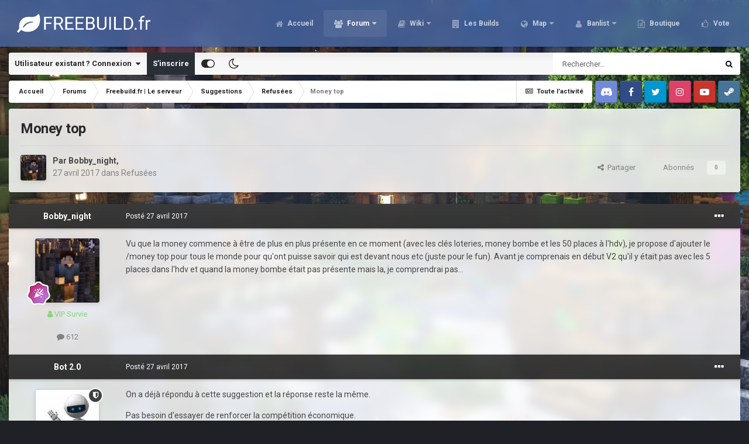

--- FILE ---
content_type: text/html;charset=UTF-8
request_url: https://freebuild.fr/forums/topic/3891-money-top/
body_size: 20092
content:
<!DOCTYPE html><html id="focus" lang="fr-FR" dir="ltr" 
data-focus-guest
data-focus-group-id='2'
data-focus-theme-id='20'
data-focus-alt-theme='21'
data-focus-navigation='dropdown'




data-focus-picker='scroll'

data-focus-scheme='light'

data-focus-cookie='20'

data-focus-userlinks='border-right cta'
data-focus-post='no-margin'
data-focus-post-header='background border-v'
data-focus-post-controls='transparent buttons'
data-focus-navigation-align="right"
data-focus-blocks='contrast pages'
data-focus-ui="guest-alert new-badge transparent-ficon"
data-focus-blur="all" data-globaltemplate="4.7.0"><head><meta charset="utf-8">
        
		<title>Freebuild-Minecraft | Serveur minecraft freebuild</title>
		
			<script>
  (function(i,s,o,g,r,a,m){i['GoogleAnalyticsObject']=r;i[r]=i[r]||function(){
  (i[r].q=i[r].q||[]).push(arguments)},i[r].l=1*new Date();a=s.createElement(o),
  m=s.getElementsByTagName(o)[0];a.async=1;a.src=g;m.parentNode.insertBefore(a,m)
  })(window,document,'script','https://www.google-analytics.com/analytics.js','ga');

  ga('create', 'UA-85057255-1', 'auto');
  ga('send', 'pageview');

</script>
		
		
		
		

	<meta name="viewport" content="width=device-width, initial-scale=1">


	
	
		<meta property="og:image" content="https://freebuild.fr/uploads/monthly_2022_12/1654115142_LogoFreebuild_fr1.png.2343a2428a5f0de6b47863a81c278efa.png">
	


	<meta name="twitter:card" content="summary_large_image" />


	
		<meta name="twitter:site" content="@FreebuildFR" />
	


	
		
			
				<meta property="og:title" content="Freebuild.fr">
			
		
	

	
		
			
				<meta property="og:type" content="website">
			
		
	

	
		
			
				<meta property="og:url" content="http://freebuild.fr/">
			
		
	

	
		
			
				<meta name="description" content="Vu que la money commence à être de plus en plus présente en ce moment (avec les clés loteries, money bombe et les 50 places à l&#039;hdv), je propose d&#039;ajouter le /money top pour tous le monde pour qu&#039;ont puisse savoir qui est devant nous etc (juste pour le fun). Avant je comprenais en début V2 qu&#039;il ...">
			
		
	

	
		
			
				<meta property="og:description" content="Vu que la money commence à être de plus en plus présente en ce moment (avec les clés loteries, money bombe et les 50 places à l&#039;hdv), je propose d&#039;ajouter le /money top pour tous le monde pour qu&#039;ont puisse savoir qui est devant nous etc (juste pour le fun). Avant je comprenais en début V2 qu&#039;il ...">
			
		
	

	
		
			
				<meta property="og:updated_time" content="2017-04-27T17:10:12Z">
			
		
	

	
		
			
				<meta property="og:site_name" content="Freebuild.fr">
			
		
	

	
		
			
				<meta property="og:locale" content="fr_FR">
			
		
	


	
		<link rel="canonical" href="https://freebuild.fr/forums/topic/3891-money-top/" />
	




<link rel="manifest" href="https://freebuild.fr/manifest.webmanifest/">
<meta name="msapplication-config" content="https://freebuild.fr/browserconfig.xml/">
<meta name="msapplication-starturl" content="/">
<meta name="application-name" content="Freebuild.fr">
<meta name="apple-mobile-web-app-title" content="Freebuild.fr">

	<meta name="theme-color" content="#4765a0">










<link rel="preload" href="//freebuild.fr/applications/core/interface/font/fontawesome-webfont.woff2?v=4.7.0" as="font" crossorigin="anonymous">
		


	
		<link href="https://fonts.googleapis.com/css?family=Roboto:300,300i,400,400i,500,700,700i" rel="stylesheet" referrerpolicy="origin">
	



	<link rel="stylesheet" href="https://freebuild.fr/uploads/css_built_20/341e4a57816af3ba440d891ca87450ff_framework.css?v=6f1b61d5221740338928" media="all">

	<link rel="stylesheet" href="https://freebuild.fr/uploads/css_built_20/05e81b71abe4f22d6eb8d1a929494829_responsive.css?v=6f1b61d5221740338928" media="all">

	<link rel="stylesheet" href="https://freebuild.fr/uploads/css_built_20/90eb5adf50a8c640f633d47fd7eb1778_core.css?v=6f1b61d5221740338928" media="all">

	<link rel="stylesheet" href="https://freebuild.fr/uploads/css_built_20/5a0da001ccc2200dc5625c3f3934497d_core_responsive.css?v=6f1b61d5221740338928" media="all">

	<link rel="stylesheet" href="https://freebuild.fr/uploads/css_built_20/62e269ced0fdab7e30e026f1d30ae516_forums.css?v=6f1b61d5221740338928" media="all">

	<link rel="stylesheet" href="https://freebuild.fr/uploads/css_built_20/76e62c573090645fb99a15a363d8620e_forums_responsive.css?v=6f1b61d5221740338928" media="all">

	<link rel="stylesheet" href="https://freebuild.fr/uploads/css_built_20/ebdea0c6a7dab6d37900b9190d3ac77b_topics.css?v=6f1b61d5221740338928" media="all">





<link rel="stylesheet" href="https://freebuild.fr/uploads/css_built_20/258adbb6e4f3e83cd3b355f84e3fa002_custom.css?v=6f1b61d5221740338928" media="all">




		
<script type='text/javascript'>
var focusHtml = document.getElementById('focus');
var cookieId = focusHtml.getAttribute('data-focus-cookie');

//	['setting-name', enabled-by-default, has-toggle]
var focusSettings = [
	
['chameleon-blur', 1, 1],
['sticky-header', 1, 1],
	['mobile-footer', 1, 1],
	['fluid', 0, 1],
	['larger-font-size', 0, 1],
	['sticky-author-panel', 0, 1],
	['sticky-sidebar', 0, 1],
	['flip-sidebar', 0, 1],
	
	
]; 
for(var i = 0; i < focusSettings.length; i++) {
	var settingName = focusSettings[i][0];
	var isDefault = focusSettings[i][1];
	var allowToggle = focusSettings[i][2];
	if(allowToggle){
		var choice = localStorage.getItem(settingName);
		if( (choice === '1') || (!choice && (isDefault)) ){
			focusHtml.classList.add('enable--' + settingName + '');
		}
	} else if(isDefault){
		focusHtml.classList.add('enable--' + settingName + '');
	}
}

	var loadRandomBackground = function(){
		var randomBackgrounds = [ 1,2,3,4,5,6,7,8,];
		var randomBackground = randomBackgrounds[Math.floor(Math.random()*randomBackgrounds.length)];
		focusHtml.setAttribute('data-focus-bg', randomBackground);
		focusHtml.setAttribute('data-focus-bg-random', '');
	}


	
		var backgroundChoice = localStorage.getItem('focusBackground-' + cookieId + '') || '1';
		if (backgroundChoice == 'random'){
			loadRandomBackground();
		} else {
			focusHtml.setAttribute('data-focus-bg', '' + backgroundChoice + '');
		}
	

</script>

<script>
	let backgroundImages = [
		'https://freebuild.fr/uploads/monthly_2021_02/411448270_spawnsurvie.jpg.8107e893ea56eccd69480d7a6bc8694a.jpg',
		'https://freebuild.fr/uploads/monthly_2021_02/1066453082_spawncra.jpg.fa6392f5c192821eae7457f87657ae08.jpg',
		'https://freebuild.fr/uploads/monthly_2021_02/604427222_spawnskyblock.jpg.901e1319aa8bff80525d1dd6d3345cd6.jpg',
		'https://freebuild.fr/uploads/monthly_2021_02/947404198_spawnevent.jpg.10f724e9a12446c7d76abc32bba7b050.jpg',
		'https://freebuild.fr/uploads/monthly_2021_02/hub.jpg.cb5b6ed79cbf418eed3a1869c3899ac8.jpg',
		'https://freebuild.fr/uploads/monthly_2021_02/chantelame.jpg.e08fb42ffcead65c95ffd04cabbe567f.jpg',
		'https://freebuild.fr/uploads/monthly_2021_02/woodenstone.jpg.f9c20e74f37514e8971dcb17036edc85.jpg',
		'https://freebuild.fr/uploads/monthly_2021_02/Hoja.jpg.cda54b431c6f595981c7a23823ba49a6.jpg',
		 ,
		 ,
	];

	function setBackgroundImageSrc(num){
		let selectedImage = backgroundImages[num - 1];
		if (selectedImage){
			document.querySelector('.chameleon-background__image img').setAttribute('src', selectedImage);
		}
	}
</script>

		
		
		

	
	<link rel='shortcut icon' href='https://freebuild.fr/uploads/monthly_2017_12/favicon.ico.e02cdb5d68e6584b901331196994097e.ico' type="image/x-icon">

		
 
	</head><body class="ipsApp ipsApp_front ipsJS_none ipsClearfix" data-controller="core.front.core.app"  data-message=""  data-pageapp="forums" data-pagelocation="front" data-pagemodule="forums" data-pagecontroller="topic" data-pageid="3891"   >
		
        

        

		<a href="#ipsLayout_mainArea" class="ipsHide" title="Aller au contenu principal de cette page" accesskey="m">Aller au contenu</a>
			<div class="chameleon-background">
				<div class="chameleon-background__image">
					<img src="[data-uri]" alt="" aria-hidden="true"><div class="chameleon-background__gradient"></div>
				</div>
				<div class="chameleon-background__pattern"></div>
			</div>
 			<script>let selectedBackgroundImage = focusHtml.getAttribute('data-focus-bg'); setBackgroundImageSrc(selectedBackgroundImage);</script>
			
<ul id='elMobileNav' class='ipsResponsive_hideDesktop' data-controller='core.front.core.mobileNav'>
	
		
			
			
				
				
			
				
				
			
				
				
			
				
					<li id='elMobileBreadcrumb'>
						<a href='https://freebuild.fr/forums/forum/28-refus%C3%A9es/'>
							<span>Refusées</span>
						</a>
					</li>
				
				
			
				
				
			
		
	
  
	<li class='elMobileNav__home'>
		<a href='https://freebuild.fr/'><i class="fa fa-home" aria-hidden="true"></i></a>
	</li>
	
	
	<li >
		<a data-action="defaultStream" href='https://freebuild.fr/discover/'><i class="fa fa-newspaper-o" aria-hidden="true"></i></a>
	</li>

	

	
		<li class='ipsJS_show'>
			<a href='https://freebuild.fr/search/' data-class='display--focus-mobile-search'><i class='fa fa-search'></i></a>
		</li>
	

	
<li data-focus-editor>
	<a href='#'>
		<i class='fa fa-toggle-on'></i>
	</a>
</li>
<li data-focus-toggle-theme>
	<a href='#'>
		<i class='fa'></i>
	</a>
</li>
  	
	<li data-ipsDrawer data-ipsDrawer-drawerElem='#elMobileDrawer'>
		<a href='#'>
			
			
				
			
			
			
			<i class='fa fa-navicon'></i>
		</a>
	</li>
</ul>
			
<div class='focus-mobile-search'>
	<div class='focus-mobile-search__close' data-class='display--focus-mobile-search'><i class="fa fa-times" aria-hidden="true"></i></div>
</div>
			<div id="ipsLayout_header">
				<header class="focus-header"><div class="ipsLayout_container">
						<div class="focus-header-align">
							
<a class='focus-logo' href='https://freebuild.fr/' accesskey='1'>
	
		
		<span class='focus-logo__image'>
			<img src="https://freebuild.fr/uploads/monthly_2024_01/770601581_BannireforumFreebuild_fr.png.6725fe5dd8578330bff91cb29fe86499.png" alt='Freebuild.fr'>
		</span>
		
			<!-- <span class='focus-logo__text'>
				<span class='focus-logo__name'>Freebuild.fr</span>
				
			</span> -->
		
	
</a>
							<div class="focus-nav">

	<nav  class=' ipsResponsive_showDesktop'>
		<div class='ipsNavBar_primary ipsNavBar_primary--loading ipsLayout_container '>
			<ul data-role="primaryNavBar" class='ipsClearfix'>
				


	
		
		
		<li  id='elNavSecondary_60' data-role="navBarItem" data-navApp="cms" data-navExt="Pages">
			
			
				<a href="https://freebuild.fr"  data-navItem-id="60" >
					Accueil<span class='ipsNavBar_active__identifier'></span>
				</a>
			
			
		</li>
	
	

	
		
		
			
		
		<li class='ipsNavBar_active' data-active id='elNavSecondary_3' data-role="navBarItem" data-navApp="core" data-navExt="CustomItem">
			
			
				<a href="https://freebuild.fr/forums/"  data-navItem-id="3" data-navDefault>
					Forum<span class='ipsNavBar_active__identifier'></span>
				</a>
			
			
				<ul class='ipsNavBar_secondary ' data-role='secondaryNavBar'>
					


	
		
		
			
		
		<li class='ipsNavBar_active' data-active id='elNavSecondary_40' data-role="navBarItem" data-navApp="forums" data-navExt="Forums">
			
			
				<a href="https://freebuild.fr/forums/"  data-navItem-id="40" data-navDefault>
					Forums<span class='ipsNavBar_active__identifier'></span>
				</a>
			
			
		</li>
	
	

	
	

	
		
		
		<li  id='elNavSecondary_6' data-role="navBarItem" data-navApp="core" data-navExt="StaffDirectory">
			
			
				<a href="https://freebuild.fr/staff/"  data-navItem-id="6" >
					Équipe<span class='ipsNavBar_active__identifier'></span>
				</a>
			
			
		</li>
	
	

	
		
		
		<li  id='elNavSecondary_7' data-role="navBarItem" data-navApp="core" data-navExt="OnlineUsers">
			
			
				<a href="https://freebuild.fr/online/"  data-navItem-id="7" >
					Utilisateurs en ligne<span class='ipsNavBar_active__identifier'></span>
				</a>
			
			
		</li>
	
	

	
		
		
		<li  id='elNavSecondary_8' data-role="navBarItem" data-navApp="core" data-navExt="AllActivity">
			
			
				<a href="https://freebuild.fr/discover/"  data-navItem-id="8" >
					Toute l’activité<span class='ipsNavBar_active__identifier'></span>
				</a>
			
			
		</li>
	
	

	
		
		
		<li  id='elNavSecondary_9' data-role="navBarItem" data-navApp="core" data-navExt="YourActivityStreams">
			
			
				<a href="#"  data-navItem-id="9" >
					Flux de mon activité<span class='ipsNavBar_active__identifier'></span>
				</a>
			
			
		</li>
	
	

	
		
		
		<li  id='elNavSecondary_10' data-role="navBarItem" data-navApp="core" data-navExt="YourActivityStreamsItem">
			
			
				<a href="https://freebuild.fr/discover/unread/"  data-navItem-id="10" >
					Contenu non lu<span class='ipsNavBar_active__identifier'></span>
				</a>
			
			
		</li>
	
	

	
		
		
		<li  id='elNavSecondary_11' data-role="navBarItem" data-navApp="core" data-navExt="YourActivityStreamsItem">
			
			
				<a href="https://freebuild.fr/discover/content-started/"  data-navItem-id="11" >
					Contenu que j’ai commencé<span class='ipsNavBar_active__identifier'></span>
				</a>
			
			
		</li>
	
	

	
		
		
		<li  id='elNavSecondary_12' data-role="navBarItem" data-navApp="core" data-navExt="Search">
			
			
				<a href="https://freebuild.fr/search/"  data-navItem-id="12" >
					Rechercher<span class='ipsNavBar_active__identifier'></span>
				</a>
			
			
		</li>
	
	

	
		
		
		<li  id='elNavSecondary_35' data-role="navBarItem" data-navApp="core" data-navExt="CustomItem">
			
			
				<a href="https://freebuild.fr/discover/7/"  data-navItem-id="35" >
					Changelog<span class='ipsNavBar_active__identifier'></span>
				</a>
			
			
		</li>
	
	

					<li class='ipsHide' id='elNavigationMore_3' data-role='navMore'>
						<a href='#' data-ipsMenu data-ipsMenu-appendTo='#elNavigationMore_3' id='elNavigationMore_3_dropdown'>Plus <i class='fa fa-caret-down'></i></a>
						<ul class='ipsHide ipsMenu ipsMenu_auto' id='elNavigationMore_3_dropdown_menu' data-role='moreDropdown'></ul>
					</li>
				</ul>
			
		</li>
	
	

	
		
		
		<li  id='elNavSecondary_61' data-role="navBarItem" data-navApp="core" data-navExt="CustomItem">
			
			
				<a href="https://freebuild.fr/forums/forum/178-wikis/"  data-navItem-id="61" >
					Wiki<span class='ipsNavBar_active__identifier'></span>
				</a>
			
			
				<ul class='ipsNavBar_secondary ipsHide' data-role='secondaryNavBar'>
					


	
		
		
		<li  id='elNavSecondary_97' data-role="navBarItem" data-navApp="core" data-navExt="CustomItem">
			
			
				<a href="https://freebuild.fr/forums/topic/931-survie-wiki-du-serveur/" target='_blank' rel="noopener" data-navItem-id="97" >
					Wiki Survie<span class='ipsNavBar_active__identifier'></span>
				</a>
			
			
		</li>
	
	

	
		
		
		<li  id='elNavSecondary_98' data-role="navBarItem" data-navApp="core" data-navExt="CustomItem">
			
			
				<a href="https://freebuild.fr/forums/topic/9296-cr%C3%A9atif-wiki-du-serveur/" target='_blank' rel="noopener" data-navItem-id="98" >
					Wiki Créatif<span class='ipsNavBar_active__identifier'></span>
				</a>
			
			
		</li>
	
	

	
		
		
		<li  id='elNavSecondary_99' data-role="navBarItem" data-navApp="core" data-navExt="CustomItem">
			
			
				<a href="https://freebuild.fr/forums/topic/9298-skyblock-wiki-du-serveur/" target='_blank' rel="noopener" data-navItem-id="99" >
					Wiki Skyblock<span class='ipsNavBar_active__identifier'></span>
				</a>
			
			
		</li>
	
	

	
		
		
		<li  id='elNavSecondary_118' data-role="navBarItem" data-navApp="core" data-navExt="CustomItem">
			
			
				<a href="https://freebuild.fr/forums/topic/12895-vanilla-wiki-du-serveur/" target='_blank' rel="noopener" data-navItem-id="118" >
					Wiki Vanilla<span class='ipsNavBar_active__identifier'></span>
				</a>
			
			
		</li>
	
	

	
		
		
		<li  id='elNavSecondary_100' data-role="navBarItem" data-navApp="core" data-navExt="CustomItem">
			
			
				<a href="https://freebuild.fr/forums/forum/92-serveur-event-mini-jeux/" target='_blank' rel="noopener" data-navItem-id="100" >
					Wiki Event & Mini-jeux<span class='ipsNavBar_active__identifier'></span>
				</a>
			
			
		</li>
	
	

	
	

	
	

	
	

	
	

	
	

					<li class='ipsHide' id='elNavigationMore_61' data-role='navMore'>
						<a href='#' data-ipsMenu data-ipsMenu-appendTo='#elNavigationMore_61' id='elNavigationMore_61_dropdown'>Plus <i class='fa fa-caret-down'></i></a>
						<ul class='ipsHide ipsMenu ipsMenu_auto' id='elNavigationMore_61_dropdown_menu' data-role='moreDropdown'></ul>
					</li>
				</ul>
			
		</li>
	
	

	
		
		
		<li  id='elNavSecondary_117' data-role="navBarItem" data-navApp="core" data-navExt="CustomItem">
			
			
				<a href="https://freebuild.fr/forums/forum/96-freebuildfr-les-builds/"  data-navItem-id="117" >
					Les Builds<span class='ipsNavBar_active__identifier'></span>
				</a>
			
			
		</li>
	
	

	
		
		
		<li  id='elNavSecondary_30' data-role="navBarItem" data-navApp="core" data-navExt="CustomItem">
			
			
				<a href="https://map.freebuild.fr/" target='_blank' rel="noopener" data-navItem-id="30" >
					Map<span class='ipsNavBar_active__identifier'></span>
				</a>
			
			
				<ul class='ipsNavBar_secondary ipsHide' data-role='secondaryNavBar'>
					


	
		
		
		<li  id='elNavSecondary_101' data-role="navBarItem" data-navApp="core" data-navExt="CustomItem">
			
			
				<a href="https://map.freebuild.fr/survie1/" target='_blank' rel="noopener" data-navItem-id="101" >
					Survie 1 <span class='ipsNavBar_active__identifier'></span>
				</a>
			
			
		</li>
	
	

	
		
		
		<li  id='elNavSecondary_102' data-role="navBarItem" data-navApp="core" data-navExt="CustomItem">
			
			
				<a href="https://map.freebuild.fr/survie2/" target='_blank' rel="noopener" data-navItem-id="102" >
					Survie 2<span class='ipsNavBar_active__identifier'></span>
				</a>
			
			
		</li>
	
	

	
		
		
		<li  id='elNavSecondary_103' data-role="navBarItem" data-navApp="core" data-navExt="CustomItem">
			
			
				<a href="https://map.freebuild.fr/survie3/" target='_blank' rel="noopener" data-navItem-id="103" >
					Survie 3<span class='ipsNavBar_active__identifier'></span>
				</a>
			
			
		</li>
	
	

	
		
		
		<li  id='elNavSecondary_104' data-role="navBarItem" data-navApp="core" data-navExt="CustomItem">
			
			
				<a href="https://map.freebuild.fr/creatif/" target='_blank' rel="noopener" data-navItem-id="104" >
					Créatif<span class='ipsNavBar_active__identifier'></span>
				</a>
			
			
		</li>
	
	

	
		
		
		<li  id='elNavSecondary_105' data-role="navBarItem" data-navApp="core" data-navExt="CustomItem">
			
			
				<a href="https://map.freebuild.fr/skyblock/" target='_blank' rel="noopener" data-navItem-id="105" >
					Skyblock<span class='ipsNavBar_active__identifier'></span>
				</a>
			
			
		</li>
	
	

	
		
		
		<li  id='elNavSecondary_119' data-role="navBarItem" data-navApp="core" data-navExt="CustomItem">
			
			
				<a href="https://map.freebuild.fr/vanilla" target='_blank' rel="noopener" data-navItem-id="119" >
					Vanilla<span class='ipsNavBar_active__identifier'></span>
				</a>
			
			
		</li>
	
	

					<li class='ipsHide' id='elNavigationMore_30' data-role='navMore'>
						<a href='#' data-ipsMenu data-ipsMenu-appendTo='#elNavigationMore_30' id='elNavigationMore_30_dropdown'>Plus <i class='fa fa-caret-down'></i></a>
						<ul class='ipsHide ipsMenu ipsMenu_auto' id='elNavigationMore_30_dropdown_menu' data-role='moreDropdown'></ul>
					</li>
				</ul>
			
		</li>
	
	

	
		
		
		<li  id='elNavSecondary_69' data-role="navBarItem" data-navApp="core" data-navExt="CustomItem">
			
			
				<a href="https://ban.freebuild.fr/" target='_blank' rel="noopener" data-navItem-id="69" >
					Banlist<span class='ipsNavBar_active__identifier'></span>
				</a>
			
			
				<ul class='ipsNavBar_secondary ipsHide' data-role='secondaryNavBar'>
					


	
		
		
		<li  id='elNavSecondary_87' data-role="navBarItem" data-navApp="core" data-navExt="CustomItem">
			
			
				<a href="https://ban.freebuild.fr/warnings.php" target='_blank' rel="noopener" data-navItem-id="87" >
					Prisons<span class='ipsNavBar_active__identifier'></span>
				</a>
			
			
		</li>
	
	

	
		
		
		<li  id='elNavSecondary_86' data-role="navBarItem" data-navApp="core" data-navExt="CustomItem">
			
			
				<a href="https://ban.freebuild.fr/bans.php" target='_blank' rel="noopener" data-navItem-id="86" >
					Bans<span class='ipsNavBar_active__identifier'></span>
				</a>
			
			
		</li>
	
	

					<li class='ipsHide' id='elNavigationMore_69' data-role='navMore'>
						<a href='#' data-ipsMenu data-ipsMenu-appendTo='#elNavigationMore_69' id='elNavigationMore_69_dropdown'>Plus <i class='fa fa-caret-down'></i></a>
						<ul class='ipsHide ipsMenu ipsMenu_auto' id='elNavigationMore_69_dropdown_menu' data-role='moreDropdown'></ul>
					</li>
				</ul>
			
		</li>
	
	

	
		
		
		<li  id='elNavSecondary_67' data-role="navBarItem" data-navApp="core" data-navExt="CustomItem">
			
			
				<a href="https://freebuildfr.craftingstore.net/" target='_blank' rel="noopener" data-navItem-id="67" >
					Boutique<span class='ipsNavBar_active__identifier'></span>
				</a>
			
			
		</li>
	
	

	
		
		
		<li  id='elNavSecondary_44' data-role="navBarItem" data-navApp="core" data-navExt="CustomItem">
			
			
				<a href="https://vote.freebuild.fr/" target='_blank' rel="noopener" data-navItem-id="44" >
					Vote<span class='ipsNavBar_active__identifier'></span>
				</a>
			
			
		</li>
	
	

	
	

	
	

				
				<li class="focus-nav__more focus-nav__more--hidden">
					<a href="#"> Plus <span class='ipsNavBar_active__identifier'></span></a>
					<ul class='ipsNavBar_secondary'></ul>
				</li>
				
			</ul>
			

	<div id="elSearchWrapper">
		<div id='elSearch' data-controller="core.front.core.quickSearch">
			<form accept-charset='utf-8' action='//freebuild.fr/search/?do=quicksearch' method='post'>
                <input type='search' id='elSearchField' placeholder='Rechercher…' name='q' autocomplete='off' aria-label='Rechercher'>
                <details class='cSearchFilter'>
                    <summary class='cSearchFilter__text'></summary>
                    <ul class='cSearchFilter__menu'>
                        
                        <li><label><input type="radio" name="type" value="all" ><span class='cSearchFilter__menuText'>N’importe où</span></label></li>
                        
                            
                                <li><label><input type="radio" name="type" value='contextual_{&quot;type&quot;:&quot;forums_topic&quot;,&quot;nodes&quot;:28}' checked><span class='cSearchFilter__menuText'>Ce forum</span></label></li>
                            
                                <li><label><input type="radio" name="type" value='contextual_{&quot;type&quot;:&quot;forums_topic&quot;,&quot;item&quot;:3891}' checked><span class='cSearchFilter__menuText'>Ce sujet</span></label></li>
                            
                        
                        
                            <li><label><input type="radio" name="type" value="core_statuses_status"><span class='cSearchFilter__menuText'>Mises à jour de statut</span></label></li>
                        
                            <li><label><input type="radio" name="type" value="forums_topic"><span class='cSearchFilter__menuText'>Sujets</span></label></li>
                        
                            <li><label><input type="radio" name="type" value="cms_pages_pageitem"><span class='cSearchFilter__menuText'>Pages</span></label></li>
                        
                            <li><label><input type="radio" name="type" value="core_members"><span class='cSearchFilter__menuText'>Membres</span></label></li>
                        
                    </ul>
                </details>
				<button class='cSearchSubmit' type="submit" aria-label='Rechercher'><i class="fa fa-search"></i></button>
			</form>
		</div>
	</div>

		</div>
	</nav>
</div>
						</div>
					</div>
				</header>
</div>
			<div class="ipsLayout_container ipsResponsive_showDesktop">
				<div class="focus-user-bar">
					<div class="ipsLayout_container ipsFlex ipsFlex-jc:between ipsFlex-ai:center">
						
							<div class="focus-user">

	<ul id='elUserNav' class='ipsList_inline cSignedOut ipsResponsive_showDesktop'>
		
		
		
		
			
				<li id='elSignInLink'>
					<a href='https://freebuild.fr/login/' data-ipsMenu-closeOnClick="false" data-ipsMenu id='elUserSignIn'>
						Utilisateur existant ? Connexion &nbsp;<i class='fa fa-caret-down'></i>
					</a>
					
<div id='elUserSignIn_menu' class='ipsMenu ipsMenu_auto ipsHide'>
	<form accept-charset='utf-8' method='post' action='https://freebuild.fr/login/'>
		<input type="hidden" name="csrfKey" value="2c7622e4406ac072865a768592a418e7">
		<input type="hidden" name="ref" value="aHR0cHM6Ly9mcmVlYnVpbGQuZnIvZm9ydW1zL3RvcGljLzM4OTEtbW9uZXktdG9wLw==">
		<div data-role="loginForm">
			
			
			
				<div class='ipsColumns ipsColumns_noSpacing'>
					<div class='ipsColumn ipsColumn_wide' id='elUserSignIn_internal'>
						
<div class="ipsPad ipsForm ipsForm_vertical">
	<h4 class="ipsType_sectionHead">Connexion</h4>
	<br><br>
	<ul class='ipsList_reset'>
		<li class="ipsFieldRow ipsFieldRow_noLabel ipsFieldRow_fullWidth">
			
			
				<input type="text" placeholder="Pseudo ou adresse de courriel" name="auth" autocomplete="email">
			
		</li>
		<li class="ipsFieldRow ipsFieldRow_noLabel ipsFieldRow_fullWidth">
			<input type="password" placeholder="Mot de passe" name="password" autocomplete="current-password">
		</li>
		<li class="ipsFieldRow ipsFieldRow_checkbox ipsClearfix">
			<span class="ipsCustomInput">
				<input type="checkbox" name="remember_me" id="remember_me_checkbox" value="1" checked aria-checked="true">
				<span></span>
			</span>
			<div class="ipsFieldRow_content">
				<label class="ipsFieldRow_label" for="remember_me_checkbox">Se souvenir de moi</label>
				<span class="ipsFieldRow_desc">Non recommandé sur les ordinateurs partagés</span>
			</div>
		</li>
		<li class="ipsFieldRow ipsFieldRow_fullWidth">
			<button type="submit" name="_processLogin" value="usernamepassword" class="ipsButton ipsButton_primary ipsButton_small" id="elSignIn_submit">Connexion</button>
			
				<p class="ipsType_right ipsType_small">
					
						<a href='https://freebuild.fr/lostpassword/' data-ipsDialog data-ipsDialog-title='Mot de passe oublié ?'>
					
					Mot de passe oublié ?</a>
				</p>
			
		</li>
	</ul>
</div>
					</div>
					<div class='ipsColumn ipsColumn_wide'>
						<div class='ipsPadding' id='elUserSignIn_external'>
							<div class='ipsAreaBackground_light ipsPadding:half'>
								
									<p class='ipsType_reset ipsType_small ipsType_center'><strong>Ou connectez-vous avec l’un de ces services</strong></p>
								
								
									<div class='ipsType_center ipsMargin_top:half'>
										

<button type="submit" name="_processLogin" value="2" class='ipsButton ipsButton_verySmall ipsButton_fullWidth ipsSocial ipsSocial_facebook' style="background-color: #3a579a">
	
		<span class='ipsSocial_icon'>
			
				<i class='fa fa-facebook-official'></i>
			
		</span>
		<span class='ipsSocial_text'>Se connecter avec Facebook</span>
	
</button>
									</div>
								
									<div class='ipsType_center ipsMargin_top:half'>
										

<button type="submit" name="_processLogin" value="9" class='ipsButton ipsButton_verySmall ipsButton_fullWidth ipsSocial ipsSocial_twitter' style="background-color: #00abf0">
	
		<span class='ipsSocial_icon'>
			
				<i class='fa fa-twitter'></i>
			
		</span>
		<span class='ipsSocial_text'>Se connecter avec Twitter</span>
	
</button>
									</div>
								
									<div class='ipsType_center ipsMargin_top:half'>
										

<button type="submit" name="_processLogin" value="3" class='ipsButton ipsButton_verySmall ipsButton_fullWidth ipsSocial ipsSocial_google' style="background-color: #4285F4">
	
		<span class='ipsSocial_icon'>
			
				<i class='fa fa-google'></i>
			
		</span>
		<span class='ipsSocial_text'>Se connecter avec Google</span>
	
</button>
									</div>
								
							</div>
						</div>
					</div>
				</div>
			
		</div>
	</form>
</div>
				</li>
			
		
		
			<li>
				
					<a href='https://freebuild.fr/register/' data-ipsDialog data-ipsDialog-size='narrow' data-ipsDialog-title='S’inscrire' id='elRegisterButton'>S’inscrire</a>
				
			</li>
		
		
<li class='elUserNav_sep'></li>
<li class='cUserNav_icon ipsJS_show' data-focus-editor>
	<a href='#' data-ipsTooltip>
		<i class='fa fa-toggle-on'></i>
	</a>
</li>
<li class='cUserNav_icon ipsJS_show' data-focus-toggle-theme>
	<a href='#' data-ipsTooltip>
		<i class='fa'></i>
	</a>
</li>

 
	</ul>
</div>
						
						
							<div class="focus-search"></div>
						
					</div>
				</div>
			</div>
		<main id="ipsLayout_body" class="ipsLayout_container"><div class="focus-content">
				<div class="focus-content-padding">
					<div id="ipsLayout_contentArea">
						<div class="focus-precontent">
							<div class="focus-breadcrumb">
								
<nav class='ipsBreadcrumb ipsBreadcrumb_top ipsFaded_withHover'>
	

	<ul class='ipsList_inline ipsPos_right'>
		
		<li >
			<a data-action="defaultStream" class='ipsType_light '  href='https://freebuild.fr/discover/'><i class="fa fa-newspaper-o" aria-hidden="true"></i> <span>Toute l’activité</span></a>
		</li>
		
	</ul>

	<ul data-role="breadcrumbList">
		<li>
			<a title="Accueil" href='https://freebuild.fr/'>
				<span>Accueil <i class='fa fa-angle-right'></i></span>
			</a>
		</li>
		
		
			<li>
				
					<a href='https://freebuild.fr/forums/'>
						<span>Forums <i class='fa fa-angle-right' aria-hidden="true"></i></span>
					</a>
				
			</li>
		
			<li>
				
					<a href='https://freebuild.fr/forums/forum/7-freebuildfr-le-serveur/'>
						<span>Freebuild.fr | Le serveur  <i class='fa fa-angle-right' aria-hidden="true"></i></span>
					</a>
				
			</li>
		
			<li>
				
					<a href='https://freebuild.fr/forums/forum/14-suggestions/'>
						<span>Suggestions <i class='fa fa-angle-right' aria-hidden="true"></i></span>
					</a>
				
			</li>
		
			<li>
				
					<a href='https://freebuild.fr/forums/forum/28-refus%C3%A9es/'>
						<span>Refusées <i class='fa fa-angle-right' aria-hidden="true"></i></span>
					</a>
				
			</li>
		
			<li>
				
					Money top
				
			</li>
		
	</ul>
</nav>
								

<ul class='focus-social focus-social--iconOnly'>
	<li><a href='https://discord.freebuild.fr' target="_blank" rel="noopener"><span>Discord</span></a></li>
<li><a href='https://www.facebook.com/Freebuild.fr/' target="_blank" rel="noopener"><span>Facebook</span></a></li>
<li><a href='https://twitter.com/FreebuildFR' target="_blank" rel="noopener"><span>Twitter</span></a></li>
<li><a href='https://www.instagram.com/freebuildfr/' target="_blank" rel="noopener"><span>Instagram</span></a></li>
<li><a href='https://www.youtube.com/c/FreebuildFR' target="_blank" rel="noopener"><span>Youtube</span></a></li>
<li><a href='https://steamcommunity.com/groups/Freebuild-fr' target="_blank" rel="noopener"><span>Steam</span></a></li>
</ul>

							</div>
						</div>
						





						<div id="ipsLayout_contentWrapper">
							
							<div id="ipsLayout_mainArea">
								
								
								
								
								

	




								



<div class="ipsPageHeader ipsResponsive_pull ipsBox ipsPadding sm:ipsPadding:half ipsMargin_bottom">
		
	
	<div class="ipsFlex ipsFlex-ai:center ipsFlex-fw:wrap ipsGap:4">
		<div class="ipsFlex-flex:11">
			<h1 class="ipsType_pageTitle ipsContained_container">
				

				
				
					<span class="ipsType_break ipsContained">
						<span>Money top</span>
					</span>
				
			</h1>
			
			
		</div>
		
	</div>
	<hr class="ipsHr">
<div class="ipsPageHeader__meta ipsFlex ipsFlex-jc:between ipsFlex-ai:center ipsFlex-fw:wrap ipsGap:3">
		<div class="ipsFlex-flex:11">
			<div class="ipsPhotoPanel ipsPhotoPanel_mini ipsPhotoPanel_notPhone ipsClearfix">
				


	<a href="https://freebuild.fr/profile/758-bobby_night/" rel="nofollow" data-ipsHover data-ipsHover-width="370" data-ipsHover-target="https://freebuild.fr/profile/758-bobby_night/?do=hovercard" class="ipsUserPhoto ipsUserPhoto_mini" title="Aller sur le profil de Bobby_night">
		<img src='https://freebuild.fr/uploads/monthly_2025_08/skin_livaii.png.410c4db5088a7f387c5bc974fd76e3bf-799x798.thumb.jpg.7e17b5ebb7e8ca5410fa521a7a070b09.jpg' alt='Bobby_night' loading="lazy">
	</a>

				<div>
					<p class="ipsType_reset ipsType_blendLinks">
						<span class="ipsType_normal">
						
							<strong>Par 


<a href='https://freebuild.fr/profile/758-bobby_night/' rel="nofollow" data-ipsHover data-ipsHover-width='370' data-ipsHover-target='https://freebuild.fr/profile/758-bobby_night/?do=hovercard&amp;referrer=https%253A%252F%252Ffreebuild.fr%252Fforums%252Ftopic%252F3891-money-top%252F' title="Aller sur le profil de Bobby_night" class="ipsType_break">Bobby_night</a>,</strong><br><span class="ipsType_light"><time datetime='2017-04-27T14:03:36Z' title='27/04/2017 14:03 ' data-short='8 a'>27 avril 2017</time> dans <a href="https://freebuild.fr/forums/forum/28-refus%C3%A9es/">Refusées</a></span>
						
						</span>
					</p>
				</div>
			</div>
		</div>
		
			<div class="ipsFlex-flex:01 ipsResponsive_hidePhone">
				<div class="ipsFlex ipsFlex-ai:center ipsFlex-jc:center ipsGap:3 ipsGap_row:0">
					
						


    <a href='#elShareItem_883984757_menu' id='elShareItem_883984757' data-ipsMenu class='ipsShareButton ipsButton ipsButton_verySmall ipsButton_link ipsButton_link--light'>
        <span><i class='fa fa-share-alt'></i></span> &nbsp;Partager
    </a>

    <div class='ipsPadding ipsMenu ipsMenu_auto ipsHide' id='elShareItem_883984757_menu' data-controller="core.front.core.sharelink">
        <ul class='ipsList_inline'>
            
                <li>
<a href="http://twitter.com/share?url=https%3A%2F%2Ffreebuild.fr%2Fforums%2Ftopic%2F3891-money-top%2F" class="cShareLink cShareLink_twitter" target="_blank" data-role="shareLink" title='Partager sur Twitter' data-ipsTooltip rel='nofollow noopener'>
	<i class="fa fa-twitter"></i>
</a></li>
            
                <li>
<a href="https://www.facebook.com/sharer/sharer.php?u=https%3A%2F%2Ffreebuild.fr%2Fforums%2Ftopic%2F3891-money-top%2F" class="cShareLink cShareLink_facebook" target="_blank" data-role="shareLink" title='Partager sur Facebook' data-ipsTooltip rel='noopener nofollow'>
	<i class="fa fa-facebook"></i>
</a></li>
            
                <li>
<a href="http://www.reddit.com/submit?url=https%3A%2F%2Ffreebuild.fr%2Fforums%2Ftopic%2F3891-money-top%2F&amp;title=Money+top" rel="nofollow noopener" class="cShareLink cShareLink_reddit" target="_blank" title='Partager sur Reddit' data-ipsTooltip>
	<i class="fa fa-reddit"></i>
</a></li>
            
                <li>
<a href="http://www.linkedin.com/shareArticle?mini=true&amp;url=https%3A%2F%2Ffreebuild.fr%2Fforums%2Ftopic%2F3891-money-top%2F&amp;title=Money+top" rel="nofollow noopener" class="cShareLink cShareLink_linkedin" target="_blank" data-role="shareLink" title='Partager sur LinkedIn' data-ipsTooltip>
	<i class="fa fa-linkedin"></i>
</a></li>
            
                <li>
<a href="http://pinterest.com/pin/create/button/?url=https://freebuild.fr/forums/topic/3891-money-top/&amp;media=https://freebuild.fr/uploads/monthly_2022_12/1654115142_LogoFreebuild_fr1.png.2343a2428a5f0de6b47863a81c278efa.png" class="cShareLink cShareLink_pinterest" rel="nofollow noopener" target="_blank" data-role="shareLink" title='Partager sur Pinterest' data-ipsTooltip>
	<i class="fa fa-pinterest"></i>
</a></li>
            
        </ul>
        
            <hr class='ipsHr'>
            <button class='ipsHide ipsButton ipsButton_verySmall ipsButton_light ipsButton_fullWidth ipsMargin_top:half' data-controller='core.front.core.webshare' data-role='webShare' data-webShareTitle='Money top' data-webShareText='Money top' data-webShareUrl='https://freebuild.fr/forums/topic/3891-money-top/'>More sharing options...</button>
        
    </div>

					
					



					

<div data-followApp='forums' data-followArea='topic' data-followID='3891' data-controller='core.front.core.followButton'>
	

	<a href='https://freebuild.fr/login/' rel="nofollow" class="ipsFollow ipsPos_middle ipsButton ipsButton_light ipsButton_verySmall ipsButton_disabled" data-role="followButton" data-ipsTooltip title='Connectez-vous pour activer le suivi'>
		<span>Abonnés</span>
		<span class='ipsCommentCount'>0</span>
	</a>

</div>
				</div>
			</div>
					
	</div>
	
	
</div>








<div class="ipsClearfix">
	<ul class="ipsToolList ipsToolList_horizontal ipsClearfix ipsSpacer_both ipsResponsive_hidePhone">
		
		
		
	</ul>
</div>

<div id="comments" data-controller="core.front.core.commentFeed,forums.front.topic.view, core.front.core.ignoredComments" data-autopoll data-baseurl="https://freebuild.fr/forums/topic/3891-money-top/" data-lastpage data-feedid="topic-3891" class="cTopic ipsClear ipsSpacer_top">
	
			
	

	

<div data-controller='core.front.core.recommendedComments' data-url='https://freebuild.fr/forums/topic/3891-money-top/?recommended=comments' class='ipsRecommendedComments ipsHide'>
	<div data-role="recommendedComments">
		<h2 class='ipsType_sectionHead ipsType_large ipsType_bold ipsMargin_bottom'>Messages recommandés</h2>
		
	</div>
</div>
	
	<div id="elPostFeed" data-role="commentFeed" data-controller="core.front.core.moderation" >
		<form action="https://freebuild.fr/forums/topic/3891-money-top/?csrfKey=2c7622e4406ac072865a768592a418e7&amp;do=multimodComment" method="post" data-ipspageaction data-role="moderationTools">
			
			
				

					

					
					



<a id='comment-18458'></a>
<article  id='elComment_18458' class='cPost ipsBox ipsResponsive_pull  ipsComment  ipsComment_parent ipsClearfix ipsClear ipsColumns ipsColumns_noSpacing ipsColumns_collapsePhone    '>
	

	

	<div class='cAuthorPane_mobile ipsResponsive_showPhone'>
		<div class='cAuthorPane_photo'>
			<div class='cAuthorPane_photoWrap'>
				


	<a href="https://freebuild.fr/profile/758-bobby_night/" rel="nofollow" data-ipsHover data-ipsHover-width="370" data-ipsHover-target="https://freebuild.fr/profile/758-bobby_night/?do=hovercard" class="ipsUserPhoto ipsUserPhoto_large" title="Aller sur le profil de Bobby_night">
		<img src='https://freebuild.fr/uploads/monthly_2025_08/skin_livaii.png.410c4db5088a7f387c5bc974fd76e3bf-799x798.thumb.jpg.7e17b5ebb7e8ca5410fa521a7a070b09.jpg' alt='Bobby_night' loading="lazy">
	</a>

				
				
					<a href="https://freebuild.fr/profile/758-bobby_night/badges/" rel="nofollow">
						
<img src='https://freebuild.fr/uploads/monthly_2022_09/11_Experienced.svg' loading="lazy" alt="Ancien du forum" class="cAuthorPane_badge cAuthorPane_badge--rank ipsOutline ipsOutline:2px" data-ipsTooltip title="Rang: Ancien du forum (11/14)">
					</a>
				
			</div>
		</div>
		<div class='cAuthorPane_content'>
			<h3 class='ipsType_sectionHead cAuthorPane_author ipsType_break ipsType_blendLinks ipsFlex ipsFlex-ai:center'>
				


<a href='https://freebuild.fr/profile/758-bobby_night/' rel="nofollow" data-ipsHover data-ipsHover-width='370' data-ipsHover-target='https://freebuild.fr/profile/758-bobby_night/?do=hovercard&amp;referrer=https%253A%252F%252Ffreebuild.fr%252Fforums%252Ftopic%252F3891-money-top%252F' title="Aller sur le profil de Bobby_night" class="ipsType_break"><span style='color:#87D37C'><i class="fa fa-user"></i> Bobby_night</span></a>
			</h3>
			<div class='ipsType_light ipsType_reset'>
				<a href='https://freebuild.fr/forums/topic/3891-money-top/?do=findComment&amp;comment=18458' rel="nofollow" class='ipsType_blendLinks'>Posté <time datetime='2017-04-27T14:03:36Z' title='27/04/2017 14:03 ' data-short='8 a'>27 avril 2017</time></a>
				
			</div>
		</div>
	</div>
	<aside class='ipsComment_author cAuthorPane ipsColumn ipsColumn_medium ipsResponsive_hidePhone'>
		<h3 class='ipsType_sectionHead cAuthorPane_author ipsType_blendLinks ipsType_break'><strong>


<a href='https://freebuild.fr/profile/758-bobby_night/' rel="nofollow" data-ipsHover data-ipsHover-width='370' data-ipsHover-target='https://freebuild.fr/profile/758-bobby_night/?do=hovercard&amp;referrer=https%253A%252F%252Ffreebuild.fr%252Fforums%252Ftopic%252F3891-money-top%252F' title="Aller sur le profil de Bobby_night" class="ipsType_break">Bobby_night</a></strong>
			
		</h3>
		<ul class='cAuthorPane_info ipsList_reset'>
			<li data-role='photo' class='cAuthorPane_photo'>
				<div class='cAuthorPane_photoWrap'>
					


	<a href="https://freebuild.fr/profile/758-bobby_night/" rel="nofollow" data-ipsHover data-ipsHover-width="370" data-ipsHover-target="https://freebuild.fr/profile/758-bobby_night/?do=hovercard" class="ipsUserPhoto ipsUserPhoto_large" title="Aller sur le profil de Bobby_night">
		<img src='https://freebuild.fr/uploads/monthly_2025_08/skin_livaii.png.410c4db5088a7f387c5bc974fd76e3bf-799x798.thumb.jpg.7e17b5ebb7e8ca5410fa521a7a070b09.jpg' alt='Bobby_night' loading="lazy">
	</a>

					
					
						
<img src='https://freebuild.fr/uploads/monthly_2022_09/11_Experienced.svg' loading="lazy" alt="Ancien du forum" class="cAuthorPane_badge cAuthorPane_badge--rank ipsOutline ipsOutline:2px" data-ipsTooltip title="Rang: Ancien du forum (11/14)">
					
				</div>
			</li>
			
				<li data-role='group'><span style='color:#87D37C'><i class="fa fa-user"></i> VIP Survie</span></li>
				
			
			
				<li data-role='stats' class='ipsMargin_top'>
					<ul class="ipsList_reset ipsType_light ipsFlex ipsFlex-ai:center ipsFlex-jc:center ipsGap_row:2 cAuthorPane_stats">
						<li>
							
								<a href="https://freebuild.fr/profile/758-bobby_night/content/" rel="nofollow" title="612 messages " data-ipsTooltip class="ipsType_blendLinks">
							
								<i class="fa fa-comment"></i> 612
							
								</a>
							
						</li>
						
					</ul>
				</li>
			
			
				

			
		</ul>
	</aside>
	<div class='ipsColumn ipsColumn_fluid ipsMargin:none'>
		

<div id='comment-18458_wrap' data-controller='core.front.core.comment' data-commentApp='forums' data-commentType='forums' data-commentID="18458" data-quoteData='{&quot;userid&quot;:758,&quot;username&quot;:&quot;Bobby_night&quot;,&quot;timestamp&quot;:1493301816,&quot;contentapp&quot;:&quot;forums&quot;,&quot;contenttype&quot;:&quot;forums&quot;,&quot;contentid&quot;:3891,&quot;contentclass&quot;:&quot;forums_Topic&quot;,&quot;contentcommentid&quot;:18458}' class='ipsComment_content ipsType_medium'>

	<div class='ipsComment_meta ipsType_light ipsFlex ipsFlex-ai:center ipsFlex-jc:between ipsFlex-fd:row-reverse'>
		<div class='ipsType_light ipsType_reset ipsType_blendLinks ipsComment_toolWrap'>
			<div class='ipsResponsive_hidePhone ipsComment_badges'>
				<ul class='ipsList_reset ipsFlex ipsFlex-jc:end ipsFlex-fw:wrap ipsGap:2 ipsGap_row:1'>
					
					
					
					
					
				</ul>
			</div>
			<ul class='ipsList_reset ipsComment_tools'>
				<li>
					<a href='#elControls_18458_menu' class='ipsComment_ellipsis' id='elControls_18458' title='Plus d’options…' data-ipsMenu data-ipsMenu-appendTo='#comment-18458_wrap'><i class='fa fa-ellipsis-h'></i></a>
					<ul id='elControls_18458_menu' class='ipsMenu ipsMenu_narrow ipsHide'>
						
						
							<li class='ipsMenu_item'><a href='https://freebuild.fr/forums/topic/3891-money-top/' title='Partager ce message' data-ipsDialog data-ipsDialog-size='narrow' data-ipsDialog-content='#elShareComment_18458_menu' data-ipsDialog-title="Partager ce message" id='elSharePost_18458' data-role='shareComment'>Partager</a></li>
						
                        
						
						
						
							
								
							
							
							
							
							
							
						
					</ul>
				</li>
				
			</ul>
		</div>

		<div class='ipsType_reset ipsResponsive_hidePhone'>
			<a href='https://freebuild.fr/forums/topic/3891-money-top/?do=findComment&amp;comment=18458' rel="nofollow" class='ipsType_blendLinks'>Posté <time datetime='2017-04-27T14:03:36Z' title='27/04/2017 14:03 ' data-short='8 a'>27 avril 2017</time></a>
			
			<span class='ipsResponsive_hidePhone'>
				
				
			</span>
		</div>
	</div>

	

    

	<div class='cPost_contentWrap'>
		
		<div data-role='commentContent' class='ipsType_normal ipsType_richText ipsPadding_bottom ipsContained' data-controller='core.front.core.lightboxedImages'>
			<p>
	Vu que la money commence à être de plus en plus présente en ce moment (avec les clés loteries, money bombe et les 50 places à l'hdv), je propose d'ajouter le /money top pour tous le monde pour qu'ont puisse savoir qui est devant nous etc (juste pour le fun). Avant je comprenais en début V2 qu'il y était pas avec les 5 places dans l'hdv et quand la money bombe était pas présente mais la, je comprendrai pas...
</p>

			
		</div>

		

		
	</div>

	

	



<div class='ipsPadding ipsHide cPostShareMenu' id='elShareComment_18458_menu'>
	<h5 class='ipsType_normal ipsType_reset'>Lien vers le commentaire</h5>
	
		
	
	
	<input type='text' value='https://freebuild.fr/forums/topic/3891-money-top/' class='ipsField_fullWidth'>

	
	<h5 class='ipsType_normal ipsType_reset ipsSpacer_top'>Partager sur d’autres sites</h5>
	

	<ul class='ipsList_inline ipsList_noSpacing ipsClearfix' data-controller="core.front.core.sharelink">
		
			<li>
<a href="http://twitter.com/share?url=https%3A%2F%2Ffreebuild.fr%2Fforums%2Ftopic%2F3891-money-top%2F%3Fdo%3DfindComment%26comment%3D18458" class="cShareLink cShareLink_twitter" target="_blank" data-role="shareLink" title='Partager sur Twitter' data-ipsTooltip rel='nofollow noopener'>
	<i class="fa fa-twitter"></i>
</a></li>
		
			<li>
<a href="https://www.facebook.com/sharer/sharer.php?u=https%3A%2F%2Ffreebuild.fr%2Fforums%2Ftopic%2F3891-money-top%2F%3Fdo%3DfindComment%26comment%3D18458" class="cShareLink cShareLink_facebook" target="_blank" data-role="shareLink" title='Partager sur Facebook' data-ipsTooltip rel='noopener nofollow'>
	<i class="fa fa-facebook"></i>
</a></li>
		
			<li>
<a href="http://www.reddit.com/submit?url=https%3A%2F%2Ffreebuild.fr%2Fforums%2Ftopic%2F3891-money-top%2F%3Fdo%3DfindComment%26comment%3D18458&amp;title=Money+top" rel="nofollow noopener" class="cShareLink cShareLink_reddit" target="_blank" title='Partager sur Reddit' data-ipsTooltip>
	<i class="fa fa-reddit"></i>
</a></li>
		
			<li>
<a href="http://www.linkedin.com/shareArticle?mini=true&amp;url=https%3A%2F%2Ffreebuild.fr%2Fforums%2Ftopic%2F3891-money-top%2F%3Fdo%3DfindComment%26comment%3D18458&amp;title=Money+top" rel="nofollow noopener" class="cShareLink cShareLink_linkedin" target="_blank" data-role="shareLink" title='Partager sur LinkedIn' data-ipsTooltip>
	<i class="fa fa-linkedin"></i>
</a></li>
		
			<li>
<a href="http://pinterest.com/pin/create/button/?url=https://freebuild.fr/forums/topic/3891-money-top/?do=findComment%26comment=18458&amp;media=https://freebuild.fr/uploads/monthly_2022_12/1654115142_LogoFreebuild_fr1.png.2343a2428a5f0de6b47863a81c278efa.png" class="cShareLink cShareLink_pinterest" rel="nofollow noopener" target="_blank" data-role="shareLink" title='Partager sur Pinterest' data-ipsTooltip>
	<i class="fa fa-pinterest"></i>
</a></li>
		
	</ul>


	<hr class='ipsHr'>
	<button class='ipsHide ipsButton ipsButton_small ipsButton_light ipsButton_fullWidth ipsMargin_top:half' data-controller='core.front.core.webshare' data-role='webShare' data-webShareTitle='Money top' data-webShareText='Vu que la money commence à être de plus en plus présente en ce moment (avec les clés loteries, money bombe et les 50 places à l&#039;hdv), je propose d&#039;ajouter le /money top pour tous le monde pour qu&#039;ont puisse savoir qui est devant nous etc (juste pour le fun). Avant je comprenais en début V2 qu&#039;il y était pas avec les 5 places dans l&#039;hdv et quand la money bombe était pas présente mais la, je comprendrai pas...
 ' data-webShareUrl='https://freebuild.fr/forums/topic/3891-money-top/?do=findComment&amp;comment=18458'>More sharing options...</button>

	
</div>
</div>
	</div>
</article>
					
					
					
				

					

					
					



<a id='comment-18459'></a>
<article  id='elComment_18459' class='cPost ipsBox ipsResponsive_pull  ipsComment  ipsComment_parent ipsClearfix ipsClear ipsColumns ipsColumns_noSpacing ipsColumns_collapsePhone    '>
	

	

	<div class='cAuthorPane_mobile ipsResponsive_showPhone'>
		<div class='cAuthorPane_photo'>
			<div class='cAuthorPane_photoWrap'>
				


	<a href="https://freebuild.fr/profile/15-bot-20/" rel="nofollow" data-ipsHover data-ipsHover-width="370" data-ipsHover-target="https://freebuild.fr/profile/15-bot-20/?do=hovercard" class="ipsUserPhoto ipsUserPhoto_large" title="Aller sur le profil de Bot 2.0">
		<img src='https://freebuild.fr/uploads/monthly_2019_03/aYzlNG5L.jpg.81a7bbf84ffee63a41de9a8ceabf0384.thumb.jpg.2e17ff646e3668fcaa2283badd1114d2.jpg' alt='Bot 2.0' loading="lazy">
	</a>

				
				<span class="cAuthorPane_badge cAuthorPane_badge--moderator" data-ipsTooltip title="Bot 2.0 est dans l'équipe de modération"></span>
				
				
					<a href="https://freebuild.fr/profile/15-bot-20/badges/" rel="nofollow">
						
<img src='https://freebuild.fr/uploads/monthly_2022_09/14_GrandMaster.svg' loading="lazy" alt="Bot" class="cAuthorPane_badge cAuthorPane_badge--rank ipsOutline ipsOutline:2px" data-ipsTooltip title="Rang: Bot (14/14)">
					</a>
				
			</div>
		</div>
		<div class='cAuthorPane_content'>
			<h3 class='ipsType_sectionHead cAuthorPane_author ipsType_break ipsType_blendLinks ipsFlex ipsFlex-ai:center'>
				


<a href='https://freebuild.fr/profile/15-bot-20/' rel="nofollow" data-ipsHover data-ipsHover-width='370' data-ipsHover-target='https://freebuild.fr/profile/15-bot-20/?do=hovercard&amp;referrer=https%253A%252F%252Ffreebuild.fr%252Fforums%252Ftopic%252F3891-money-top%252F' title="Aller sur le profil de Bot 2.0" class="ipsType_break"><span style='color:#DA4453'><i class="fa fa-gears"></i> Bot 2.0</span></a>
			</h3>
			<div class='ipsType_light ipsType_reset'>
				<a href='https://freebuild.fr/forums/topic/3891-money-top/?do=findComment&amp;comment=18459' rel="nofollow" class='ipsType_blendLinks'>Posté <time datetime='2017-04-27T14:11:13Z' title='27/04/2017 14:11 ' data-short='8 a'>27 avril 2017</time></a>
				
			</div>
		</div>
	</div>
	<aside class='ipsComment_author cAuthorPane ipsColumn ipsColumn_medium ipsResponsive_hidePhone'>
		<h3 class='ipsType_sectionHead cAuthorPane_author ipsType_blendLinks ipsType_break'><strong>


<a href='https://freebuild.fr/profile/15-bot-20/' rel="nofollow" data-ipsHover data-ipsHover-width='370' data-ipsHover-target='https://freebuild.fr/profile/15-bot-20/?do=hovercard&amp;referrer=https%253A%252F%252Ffreebuild.fr%252Fforums%252Ftopic%252F3891-money-top%252F' title="Aller sur le profil de Bot 2.0" class="ipsType_break">Bot 2.0</a></strong>
			
		</h3>
		<ul class='cAuthorPane_info ipsList_reset'>
			<li data-role='photo' class='cAuthorPane_photo'>
				<div class='cAuthorPane_photoWrap'>
					


	<a href="https://freebuild.fr/profile/15-bot-20/" rel="nofollow" data-ipsHover data-ipsHover-width="370" data-ipsHover-target="https://freebuild.fr/profile/15-bot-20/?do=hovercard" class="ipsUserPhoto ipsUserPhoto_large" title="Aller sur le profil de Bot 2.0">
		<img src='https://freebuild.fr/uploads/monthly_2019_03/aYzlNG5L.jpg.81a7bbf84ffee63a41de9a8ceabf0384.thumb.jpg.2e17ff646e3668fcaa2283badd1114d2.jpg' alt='Bot 2.0' loading="lazy">
	</a>

					
						<span class="cAuthorPane_badge cAuthorPane_badge--moderator" data-ipsTooltip title="Bot 2.0 est dans l'équipe de modération"></span>
					
					
						
<img src='https://freebuild.fr/uploads/monthly_2022_09/14_GrandMaster.svg' loading="lazy" alt="Bot" class="cAuthorPane_badge cAuthorPane_badge--rank ipsOutline ipsOutline:2px" data-ipsTooltip title="Rang: Bot (14/14)">
					
				</div>
			</li>
			
				<li data-role='group'><span style='color:#DA4453'><i class="fa fa-gears"></i> Root Admin</span></li>
				
			
			
				<li data-role='stats' class='ipsMargin_top'>
					<ul class="ipsList_reset ipsType_light ipsFlex ipsFlex-ai:center ipsFlex-jc:center ipsGap_row:2 cAuthorPane_stats">
						<li>
							
								<a href="https://freebuild.fr/profile/15-bot-20/content/" rel="nofollow" title="13 522 messages " data-ipsTooltip class="ipsType_blendLinks">
							
								<i class="fa fa-comment"></i> 13,5k
							
								</a>
							
						</li>
						
					</ul>
				</li>
			
			
				

			
		</ul>
	</aside>
	<div class='ipsColumn ipsColumn_fluid ipsMargin:none'>
		

<div id='comment-18459_wrap' data-controller='core.front.core.comment' data-commentApp='forums' data-commentType='forums' data-commentID="18459" data-quoteData='{&quot;userid&quot;:15,&quot;username&quot;:&quot;Bot 2.0&quot;,&quot;timestamp&quot;:1493302273,&quot;contentapp&quot;:&quot;forums&quot;,&quot;contenttype&quot;:&quot;forums&quot;,&quot;contentid&quot;:3891,&quot;contentclass&quot;:&quot;forums_Topic&quot;,&quot;contentcommentid&quot;:18459}' class='ipsComment_content ipsType_medium'>

	<div class='ipsComment_meta ipsType_light ipsFlex ipsFlex-ai:center ipsFlex-jc:between ipsFlex-fd:row-reverse'>
		<div class='ipsType_light ipsType_reset ipsType_blendLinks ipsComment_toolWrap'>
			<div class='ipsResponsive_hidePhone ipsComment_badges'>
				<ul class='ipsList_reset ipsFlex ipsFlex-jc:end ipsFlex-fw:wrap ipsGap:2 ipsGap_row:1'>
					
					
					
					
					
				</ul>
			</div>
			<ul class='ipsList_reset ipsComment_tools'>
				<li>
					<a href='#elControls_18459_menu' class='ipsComment_ellipsis' id='elControls_18459' title='Plus d’options…' data-ipsMenu data-ipsMenu-appendTo='#comment-18459_wrap'><i class='fa fa-ellipsis-h'></i></a>
					<ul id='elControls_18459_menu' class='ipsMenu ipsMenu_narrow ipsHide'>
						
						
							<li class='ipsMenu_item'><a href='https://freebuild.fr/forums/topic/3891-money-top/?do=findComment&amp;comment=18459' rel="nofollow" title='Partager ce message' data-ipsDialog data-ipsDialog-size='narrow' data-ipsDialog-content='#elShareComment_18459_menu' data-ipsDialog-title="Partager ce message" id='elSharePost_18459' data-role='shareComment'>Partager</a></li>
						
                        
						
						
						
							
								
							
							
							
							
							
							
						
					</ul>
				</li>
				
			</ul>
		</div>

		<div class='ipsType_reset ipsResponsive_hidePhone'>
			<a href='https://freebuild.fr/forums/topic/3891-money-top/?do=findComment&amp;comment=18459' rel="nofollow" class='ipsType_blendLinks'>Posté <time datetime='2017-04-27T14:11:13Z' title='27/04/2017 14:11 ' data-short='8 a'>27 avril 2017</time></a>
			
			<span class='ipsResponsive_hidePhone'>
				
				
			</span>
		</div>
	</div>

	

    

	<div class='cPost_contentWrap'>
		
		<div data-role='commentContent' class='ipsType_normal ipsType_richText ipsPadding_bottom ipsContained' data-controller='core.front.core.lightboxedImages'>
			
<p>
	On a déjà répondu à cette suggestion et la réponse reste la même.
</p>

<p>
	Pas besoin d'essayer de renforcer la compétition économique.
</p>


			
		</div>

		

		
			

		
	</div>

	

	



<div class='ipsPadding ipsHide cPostShareMenu' id='elShareComment_18459_menu'>
	<h5 class='ipsType_normal ipsType_reset'>Lien vers le commentaire</h5>
	
		
	
	
	<input type='text' value='https://freebuild.fr/forums/topic/3891-money-top/?do=findComment&amp;comment=18459' class='ipsField_fullWidth'>

	
	<h5 class='ipsType_normal ipsType_reset ipsSpacer_top'>Partager sur d’autres sites</h5>
	

	<ul class='ipsList_inline ipsList_noSpacing ipsClearfix' data-controller="core.front.core.sharelink">
		
			<li>
<a href="http://twitter.com/share?url=https%3A%2F%2Ffreebuild.fr%2Fforums%2Ftopic%2F3891-money-top%2F%3Fdo%3DfindComment%26comment%3D18459" class="cShareLink cShareLink_twitter" target="_blank" data-role="shareLink" title='Partager sur Twitter' data-ipsTooltip rel='nofollow noopener'>
	<i class="fa fa-twitter"></i>
</a></li>
		
			<li>
<a href="https://www.facebook.com/sharer/sharer.php?u=https%3A%2F%2Ffreebuild.fr%2Fforums%2Ftopic%2F3891-money-top%2F%3Fdo%3DfindComment%26comment%3D18459" class="cShareLink cShareLink_facebook" target="_blank" data-role="shareLink" title='Partager sur Facebook' data-ipsTooltip rel='noopener nofollow'>
	<i class="fa fa-facebook"></i>
</a></li>
		
			<li>
<a href="http://www.reddit.com/submit?url=https%3A%2F%2Ffreebuild.fr%2Fforums%2Ftopic%2F3891-money-top%2F%3Fdo%3DfindComment%26comment%3D18459&amp;title=Money+top" rel="nofollow noopener" class="cShareLink cShareLink_reddit" target="_blank" title='Partager sur Reddit' data-ipsTooltip>
	<i class="fa fa-reddit"></i>
</a></li>
		
			<li>
<a href="http://www.linkedin.com/shareArticle?mini=true&amp;url=https%3A%2F%2Ffreebuild.fr%2Fforums%2Ftopic%2F3891-money-top%2F%3Fdo%3DfindComment%26comment%3D18459&amp;title=Money+top" rel="nofollow noopener" class="cShareLink cShareLink_linkedin" target="_blank" data-role="shareLink" title='Partager sur LinkedIn' data-ipsTooltip>
	<i class="fa fa-linkedin"></i>
</a></li>
		
			<li>
<a href="http://pinterest.com/pin/create/button/?url=https://freebuild.fr/forums/topic/3891-money-top/?do=findComment%26comment=18459&amp;media=https://freebuild.fr/uploads/monthly_2022_12/1654115142_LogoFreebuild_fr1.png.2343a2428a5f0de6b47863a81c278efa.png" class="cShareLink cShareLink_pinterest" rel="nofollow noopener" target="_blank" data-role="shareLink" title='Partager sur Pinterest' data-ipsTooltip>
	<i class="fa fa-pinterest"></i>
</a></li>
		
	</ul>


	<hr class='ipsHr'>
	<button class='ipsHide ipsButton ipsButton_small ipsButton_light ipsButton_fullWidth ipsMargin_top:half' data-controller='core.front.core.webshare' data-role='webShare' data-webShareTitle='Money top' data-webShareText='On a déjà répondu à cette suggestion et la réponse reste la même.
 


	Pas besoin d&#039;essayer de renforcer la compétition économique.
 
' data-webShareUrl='https://freebuild.fr/forums/topic/3891-money-top/?do=findComment&amp;comment=18459'>More sharing options...</button>

	
</div>
</div>
	</div>
</article>
					
					
					
				

					

					
					



<a id='comment-18464'></a>
<article  id='elComment_18464' class='cPost ipsBox ipsResponsive_pull  ipsComment  ipsComment_parent ipsClearfix ipsClear ipsColumns ipsColumns_noSpacing ipsColumns_collapsePhone    '>
	

	

	<div class='cAuthorPane_mobile ipsResponsive_showPhone'>
		<div class='cAuthorPane_photo'>
			<div class='cAuthorPane_photoWrap'>
				


	<a href="https://freebuild.fr/profile/2021-epicanard/" rel="nofollow" data-ipsHover data-ipsHover-width="370" data-ipsHover-target="https://freebuild.fr/profile/2021-epicanard/?do=hovercard" class="ipsUserPhoto ipsUserPhoto_large" title="Aller sur le profil de EpiCanard">
		<img src='https://freebuild.fr/uploads/monthly_2017_02/canard2.thumb.gif.9683a850ad57e1e89ebb292ff41c17f4.gif' alt='EpiCanard' loading="lazy">
	</a>

				
				<span class="cAuthorPane_badge cAuthorPane_badge--moderator" data-ipsTooltip title="EpiCanard est dans l'équipe de modération"></span>
				
				
					<a href="https://freebuild.fr/profile/2021-epicanard/badges/" rel="nofollow">
						
<img src='https://freebuild.fr/uploads/monthly_2022_09/12_Mentor.svg' loading="lazy" alt="Pilier du forum" class="cAuthorPane_badge cAuthorPane_badge--rank ipsOutline ipsOutline:2px" data-ipsTooltip title="Rang: Pilier du forum (12/14)">
					</a>
				
			</div>
		</div>
		<div class='cAuthorPane_content'>
			<h3 class='ipsType_sectionHead cAuthorPane_author ipsType_break ipsType_blendLinks ipsFlex ipsFlex-ai:center'>
				


<a href='https://freebuild.fr/profile/2021-epicanard/' rel="nofollow" data-ipsHover data-ipsHover-width='370' data-ipsHover-target='https://freebuild.fr/profile/2021-epicanard/?do=hovercard&amp;referrer=https%253A%252F%252Ffreebuild.fr%252Fforums%252Ftopic%252F3891-money-top%252F' title="Aller sur le profil de EpiCanard" class="ipsType_break"><span style='color:#DA4453'><i class="fa fa-gears"></i> EpiCanard</span></a>
			</h3>
			<div class='ipsType_light ipsType_reset'>
				<a href='https://freebuild.fr/forums/topic/3891-money-top/?do=findComment&amp;comment=18464' rel="nofollow" class='ipsType_blendLinks'>Posté <time datetime='2017-04-27T17:10:12Z' title='27/04/2017 17:10 ' data-short='8 a'>27 avril 2017</time></a>
				
			</div>
		</div>
	</div>
	<aside class='ipsComment_author cAuthorPane ipsColumn ipsColumn_medium ipsResponsive_hidePhone'>
		<h3 class='ipsType_sectionHead cAuthorPane_author ipsType_blendLinks ipsType_break'><strong>


<a href='https://freebuild.fr/profile/2021-epicanard/' rel="nofollow" data-ipsHover data-ipsHover-width='370' data-ipsHover-target='https://freebuild.fr/profile/2021-epicanard/?do=hovercard&amp;referrer=https%253A%252F%252Ffreebuild.fr%252Fforums%252Ftopic%252F3891-money-top%252F' title="Aller sur le profil de EpiCanard" class="ipsType_break">EpiCanard</a></strong>
			
		</h3>
		<ul class='cAuthorPane_info ipsList_reset'>
			<li data-role='photo' class='cAuthorPane_photo'>
				<div class='cAuthorPane_photoWrap'>
					


	<a href="https://freebuild.fr/profile/2021-epicanard/" rel="nofollow" data-ipsHover data-ipsHover-width="370" data-ipsHover-target="https://freebuild.fr/profile/2021-epicanard/?do=hovercard" class="ipsUserPhoto ipsUserPhoto_large" title="Aller sur le profil de EpiCanard">
		<img src='https://freebuild.fr/uploads/monthly_2017_02/canard2.thumb.gif.9683a850ad57e1e89ebb292ff41c17f4.gif' alt='EpiCanard' loading="lazy">
	</a>

					
						<span class="cAuthorPane_badge cAuthorPane_badge--moderator" data-ipsTooltip title="EpiCanard est dans l'équipe de modération"></span>
					
					
						
<img src='https://freebuild.fr/uploads/monthly_2022_09/12_Mentor.svg' loading="lazy" alt="Pilier du forum" class="cAuthorPane_badge cAuthorPane_badge--rank ipsOutline ipsOutline:2px" data-ipsTooltip title="Rang: Pilier du forum (12/14)">
					
				</div>
			</li>
			
				<li data-role='group'><span style='color:#DA4453'><i class="fa fa-gears"></i> Root Admin</span></li>
				
			
			
				<li data-role='stats' class='ipsMargin_top'>
					<ul class="ipsList_reset ipsType_light ipsFlex ipsFlex-ai:center ipsFlex-jc:center ipsGap_row:2 cAuthorPane_stats">
						<li>
							
								<a href="https://freebuild.fr/profile/2021-epicanard/content/" rel="nofollow" title="1 139 messages " data-ipsTooltip class="ipsType_blendLinks">
							
								<i class="fa fa-comment"></i> 1,1k
							
								</a>
							
						</li>
						
					</ul>
				</li>
			
			
				

			
		</ul>
	</aside>
	<div class='ipsColumn ipsColumn_fluid ipsMargin:none'>
		

<div id='comment-18464_wrap' data-controller='core.front.core.comment' data-commentApp='forums' data-commentType='forums' data-commentID="18464" data-quoteData='{&quot;userid&quot;:2021,&quot;username&quot;:&quot;EpiCanard&quot;,&quot;timestamp&quot;:1493313012,&quot;contentapp&quot;:&quot;forums&quot;,&quot;contenttype&quot;:&quot;forums&quot;,&quot;contentid&quot;:3891,&quot;contentclass&quot;:&quot;forums_Topic&quot;,&quot;contentcommentid&quot;:18464}' class='ipsComment_content ipsType_medium'>

	<div class='ipsComment_meta ipsType_light ipsFlex ipsFlex-ai:center ipsFlex-jc:between ipsFlex-fd:row-reverse'>
		<div class='ipsType_light ipsType_reset ipsType_blendLinks ipsComment_toolWrap'>
			<div class='ipsResponsive_hidePhone ipsComment_badges'>
				<ul class='ipsList_reset ipsFlex ipsFlex-jc:end ipsFlex-fw:wrap ipsGap:2 ipsGap_row:1'>
					
					
					
					
					
				</ul>
			</div>
			<ul class='ipsList_reset ipsComment_tools'>
				<li>
					<a href='#elControls_18464_menu' class='ipsComment_ellipsis' id='elControls_18464' title='Plus d’options…' data-ipsMenu data-ipsMenu-appendTo='#comment-18464_wrap'><i class='fa fa-ellipsis-h'></i></a>
					<ul id='elControls_18464_menu' class='ipsMenu ipsMenu_narrow ipsHide'>
						
						
							<li class='ipsMenu_item'><a href='https://freebuild.fr/forums/topic/3891-money-top/?do=findComment&amp;comment=18464' rel="nofollow" title='Partager ce message' data-ipsDialog data-ipsDialog-size='narrow' data-ipsDialog-content='#elShareComment_18464_menu' data-ipsDialog-title="Partager ce message" id='elSharePost_18464' data-role='shareComment'>Partager</a></li>
						
                        
						
						
						
							
								
							
							
							
							
							
							
						
					</ul>
				</li>
				
			</ul>
		</div>

		<div class='ipsType_reset ipsResponsive_hidePhone'>
			<a href='https://freebuild.fr/forums/topic/3891-money-top/?do=findComment&amp;comment=18464' rel="nofollow" class='ipsType_blendLinks'>Posté <time datetime='2017-04-27T17:10:12Z' title='27/04/2017 17:10 ' data-short='8 a'>27 avril 2017</time></a>
			
			<span class='ipsResponsive_hidePhone'>
				
				
			</span>
		</div>
	</div>

	

    

	<div class='cPost_contentWrap'>
		
		<div data-role='commentContent' class='ipsType_normal ipsType_richText ipsPadding_bottom ipsContained' data-controller='core.front.core.lightboxedImages'>
			<p>
	De toute façon on sait bien que <a contenteditable="false" data-ipshover="" data-ipshover-target="https://freebuild.fr/profile/15-aurel85/?do=hovercard" data-mentionid="15" href="https://freebuild.fr/profile/15-aurel85/" rel="">@aurel85</a> nous explose tous niveau money pas besoin d'une commande pour ça <img alt=":P" data-emoticon="" height="20" src="https://freebuild.fr/uploads/emoticons/tongue.png" srcset="https://freebuild.fr/uploads/emoticons/tongue@2x.png 2x" title=":P" width="20" /></p>

			
		</div>

		
			<div class='ipsItemControls'>
				
					
						

	<div data-controller='core.front.core.reaction' class='ipsItemControls_right ipsClearfix '>	
		<div class='ipsReact ipsPos_right'>
			
				
				<div class='ipsReact_blurb ' data-role='reactionBlurb'>
					
						

	
	<ul class='ipsReact_reactions'>
		
		
			
				
				<li class='ipsReact_reactCount'>
					
						<span data-ipsTooltip title="Like">
					
							<span>
								<img src='https://freebuild.fr/uploads/reactions/react_like.png' alt="Like" loading="lazy">
							</span>
							<span>
								1
							</span>
					
						</span>
					
				</li>
			
		
	</ul>

					
				</div>
			
			
			
		</div>
	</div>

					
				
				<ul class='ipsComment_controls ipsClearfix ipsItemControls_left' data-role="commentControls">
					
						
						
						
												
					
					<li class='ipsHide' data-role='commentLoading'>
						<span class='ipsLoading ipsLoading_tiny ipsLoading_noAnim'></span>
					</li>
				</ul>
			</div>
		

		
	</div>

	

	



<div class='ipsPadding ipsHide cPostShareMenu' id='elShareComment_18464_menu'>
	<h5 class='ipsType_normal ipsType_reset'>Lien vers le commentaire</h5>
	
		
	
	
	<input type='text' value='https://freebuild.fr/forums/topic/3891-money-top/?do=findComment&amp;comment=18464' class='ipsField_fullWidth'>

	
	<h5 class='ipsType_normal ipsType_reset ipsSpacer_top'>Partager sur d’autres sites</h5>
	

	<ul class='ipsList_inline ipsList_noSpacing ipsClearfix' data-controller="core.front.core.sharelink">
		
			<li>
<a href="http://twitter.com/share?url=https%3A%2F%2Ffreebuild.fr%2Fforums%2Ftopic%2F3891-money-top%2F%3Fdo%3DfindComment%26comment%3D18464" class="cShareLink cShareLink_twitter" target="_blank" data-role="shareLink" title='Partager sur Twitter' data-ipsTooltip rel='nofollow noopener'>
	<i class="fa fa-twitter"></i>
</a></li>
		
			<li>
<a href="https://www.facebook.com/sharer/sharer.php?u=https%3A%2F%2Ffreebuild.fr%2Fforums%2Ftopic%2F3891-money-top%2F%3Fdo%3DfindComment%26comment%3D18464" class="cShareLink cShareLink_facebook" target="_blank" data-role="shareLink" title='Partager sur Facebook' data-ipsTooltip rel='noopener nofollow'>
	<i class="fa fa-facebook"></i>
</a></li>
		
			<li>
<a href="http://www.reddit.com/submit?url=https%3A%2F%2Ffreebuild.fr%2Fforums%2Ftopic%2F3891-money-top%2F%3Fdo%3DfindComment%26comment%3D18464&amp;title=Money+top" rel="nofollow noopener" class="cShareLink cShareLink_reddit" target="_blank" title='Partager sur Reddit' data-ipsTooltip>
	<i class="fa fa-reddit"></i>
</a></li>
		
			<li>
<a href="http://www.linkedin.com/shareArticle?mini=true&amp;url=https%3A%2F%2Ffreebuild.fr%2Fforums%2Ftopic%2F3891-money-top%2F%3Fdo%3DfindComment%26comment%3D18464&amp;title=Money+top" rel="nofollow noopener" class="cShareLink cShareLink_linkedin" target="_blank" data-role="shareLink" title='Partager sur LinkedIn' data-ipsTooltip>
	<i class="fa fa-linkedin"></i>
</a></li>
		
			<li>
<a href="http://pinterest.com/pin/create/button/?url=https://freebuild.fr/forums/topic/3891-money-top/?do=findComment%26comment=18464&amp;media=https://freebuild.fr/uploads/monthly_2022_12/1654115142_LogoFreebuild_fr1.png.2343a2428a5f0de6b47863a81c278efa.png" class="cShareLink cShareLink_pinterest" rel="nofollow noopener" target="_blank" data-role="shareLink" title='Partager sur Pinterest' data-ipsTooltip>
	<i class="fa fa-pinterest"></i>
</a></li>
		
	</ul>


	<hr class='ipsHr'>
	<button class='ipsHide ipsButton ipsButton_small ipsButton_light ipsButton_fullWidth ipsMargin_top:half' data-controller='core.front.core.webshare' data-role='webShare' data-webShareTitle='Money top' data-webShareText='De toute façon on sait bien que @aurel85 nous explose tous niveau money pas besoin d&#039;une commande pour ça  ' data-webShareUrl='https://freebuild.fr/forums/topic/3891-money-top/?do=findComment&amp;comment=18464'>More sharing options...</button>

	
</div>
</div>
	</div>
</article>
					
						<ul class="ipsTopicMeta">
							
								
									<li class="ipsTopicMeta__item ipsTopicMeta__item--moderation">
										<span class="ipsTopicMeta__time ipsType_light"><time datetime='2017-05-24T16:01:15Z' title='24/05/2017 16:01 ' data-short='8 a'>8 a</time></span>
										<span class="ipsTopicMeta__action">


<a href='https://freebuild.fr/profile/15-bot-20/' rel="nofollow" data-ipsHover data-ipsHover-width='370' data-ipsHover-target='https://freebuild.fr/profile/15-bot-20/?do=hovercard&amp;referrer=https%253A%252F%252Ffreebuild.fr%252Fforums%252Ftopic%252F3891-money-top%252F' title="Aller sur le profil de Bot 2.0" class="ipsType_break">Bot 2.0</a> a verrouillé ce sujet	
</span>
									</li>
								
							
							
						</ul>
					
					
					
				
			
			
<input type="hidden" name="csrfKey" value="2c7622e4406ac072865a768592a418e7" />


		</form>
	</div>

	
	
	
	
	
		<a id="replyForm"></a>
	<div data-role="replyArea" class="cTopicPostArea ipsBox ipsResponsive_pull ipsPadding cTopicPostArea_noSize ipsSpacer_top" >
			
				
					
<div class='ipsComposeArea ipsComposeArea_withPhoto ipsComposeArea_unavailable ipsClearfix'>
	<div class='ipsPos_left ipsResponsive_hidePhone ipsResponsive_block'>

	<span class='ipsUserPhoto ipsUserPhoto_small '>
		<img src='https://freebuild.fr/uploads/set_resources_20/84c1e40ea0e759e3f1505eb1788ddf3c_default_photo.png' alt='Invité' loading="lazy">
	</span>
</div>
	<div class='ipsComposeArea_editor'>
		<div class="ipsComposeArea_dummy">
			<span class='ipsType_warning'><i class="fa fa-warning"></i> Ce sujet ne peut plus recevoir de nouvelles réponses. </span>
		
			
		</div>
	</div>
</div>
				
			
		</div>
	

	
		<div class="ipsBox ipsPadding ipsResponsive_pull ipsResponsive_showPhone ipsMargin_top">
			
				<div class="ipsResponsive_noFloat ipsResponsive_block ipsMargin_bottom:half">
					


    <a href='#elShareItem_1659976018_menu' id='elShareItem_1659976018' data-ipsMenu class='ipsShareButton ipsButton ipsButton_verySmall ipsButton_light '>
        <span><i class='fa fa-share-alt'></i></span> &nbsp;Partager
    </a>

    <div class='ipsPadding ipsMenu ipsMenu_auto ipsHide' id='elShareItem_1659976018_menu' data-controller="core.front.core.sharelink">
        <ul class='ipsList_inline'>
            
                <li>
<a href="http://twitter.com/share?url=https%3A%2F%2Ffreebuild.fr%2Fforums%2Ftopic%2F3891-money-top%2F" class="cShareLink cShareLink_twitter" target="_blank" data-role="shareLink" title='Partager sur Twitter' data-ipsTooltip rel='nofollow noopener'>
	<i class="fa fa-twitter"></i>
</a></li>
            
                <li>
<a href="https://www.facebook.com/sharer/sharer.php?u=https%3A%2F%2Ffreebuild.fr%2Fforums%2Ftopic%2F3891-money-top%2F" class="cShareLink cShareLink_facebook" target="_blank" data-role="shareLink" title='Partager sur Facebook' data-ipsTooltip rel='noopener nofollow'>
	<i class="fa fa-facebook"></i>
</a></li>
            
                <li>
<a href="http://www.reddit.com/submit?url=https%3A%2F%2Ffreebuild.fr%2Fforums%2Ftopic%2F3891-money-top%2F&amp;title=Money+top" rel="nofollow noopener" class="cShareLink cShareLink_reddit" target="_blank" title='Partager sur Reddit' data-ipsTooltip>
	<i class="fa fa-reddit"></i>
</a></li>
            
                <li>
<a href="http://www.linkedin.com/shareArticle?mini=true&amp;url=https%3A%2F%2Ffreebuild.fr%2Fforums%2Ftopic%2F3891-money-top%2F&amp;title=Money+top" rel="nofollow noopener" class="cShareLink cShareLink_linkedin" target="_blank" data-role="shareLink" title='Partager sur LinkedIn' data-ipsTooltip>
	<i class="fa fa-linkedin"></i>
</a></li>
            
                <li>
<a href="http://pinterest.com/pin/create/button/?url=https://freebuild.fr/forums/topic/3891-money-top/&amp;media=https://freebuild.fr/uploads/monthly_2022_12/1654115142_LogoFreebuild_fr1.png.2343a2428a5f0de6b47863a81c278efa.png" class="cShareLink cShareLink_pinterest" rel="nofollow noopener" target="_blank" data-role="shareLink" title='Partager sur Pinterest' data-ipsTooltip>
	<i class="fa fa-pinterest"></i>
</a></li>
            
        </ul>
        
            <hr class='ipsHr'>
            <button class='ipsHide ipsButton ipsButton_verySmall ipsButton_light ipsButton_fullWidth ipsMargin_top:half' data-controller='core.front.core.webshare' data-role='webShare' data-webShareTitle='Money top' data-webShareText='Money top' data-webShareUrl='https://freebuild.fr/forums/topic/3891-money-top/'>More sharing options...</button>
        
    </div>

				</div>
			
			<div class="ipsResponsive_noFloat ipsResponsive_block">
				

<div data-followApp='forums' data-followArea='topic' data-followID='3891' data-controller='core.front.core.followButton'>
	

	<a href='https://freebuild.fr/login/' rel="nofollow" class="ipsFollow ipsPos_middle ipsButton ipsButton_light ipsButton_verySmall ipsButton_disabled" data-role="followButton" data-ipsTooltip title='Connectez-vous pour activer le suivi'>
		<span>Abonnés</span>
		<span class='ipsCommentCount'>0</span>
	</a>

</div>
			</div>
			
		</div>
	
</div>



<div class="ipsPager ipsSpacer_top">
	<div class="ipsPager_prev">
		
			<a href="https://freebuild.fr/forums/forum/28-refus%C3%A9es/" title="Aller sur Refusées" rel="parent">
				<span class="ipsPager_type">Aller sur la liste des sujets</span>
			</a>
		
	</div>
	
</div>


								


							</div>
							


						</div>
					</div>
					
				</div>
				

<div class='focus-mega-footer'>
	<div class='focus-mega-footer__columns'>
		
			<div class='focus-mega-footer__column'>
				<h4><i class="fa fa-leaf"></i> Freebuild.fr</h2>
<p>Du build et du fun, telles sont nos lignes directrices !
Venez construire sur de nombreux modes de jeux : Survie - Créatif - Skyblock - Vanilla et vous détendre en Event & Mini-jeux</p>
			</div>
		
		
			<div class='focus-mega-footer__column'>
				<h4><i class="fa fa-link"></i> Les Wiki</h2>
<ul>
  <li><a href='https://freebuild.fr/forums/topic/931-survie-wiki-du-serveur/'>Wiki Survie</a></li>
  <li><a href='https://freebuild.fr/forums/topic/9296-cr%C3%A9atif-wiki-du-serveur/'>Wiki Créatif</a></li>
  <li><a href='https://freebuild.fr/forums/topic/9298-skyblock-wiki-du-serveur/'>Wiki Skyblock</a></li>
  <li><a href='https://freebuild.fr/forums/topic/12895-vanilla-wiki-du-serveur/'>Wiki Vanilla</a></li>
  <li><a href='https://freebuild.fr/forums/forum/92-serveur-event-mini-jeux/'>Wiki Event</a></li>
</ul>
			</div>
		
		
			<div class='focus-mega-footer__column'>
				<h4><i class="fa fa-link"></i> Liens utiles</h2>
<ul>
  <li><a href='https://freebuild.fr/forums/forum/56-candidatures/'>Monter en grade</a></li>
  <li><a href='https://freebuild.fr/forums/forum/42-vos-projets-de-build/'>Les builds</a></li>
  <li><a href='https://freebuild.fr/forums/forum/19-les-events/'>Les events</a></li>
  <li><a href='https://freebuild.fr/forums/forum/13-rapport-de-bug/'>Les bugs</a></li>
  <li><a href='https://freebuild.fr/forums/forum/14-suggestions/'>Les suggestions</a></li>
</ul>
			</div>
		
		
			<div class='focus-mega-footer__column'>
				<h2><i class="fa fa-users"></i> Nos Amis</h2>
<ul>
  <li><a href='https://www.sandbox.fr/'>Sandbox</a></li>
  <li><a href='https://vanilla-minecraft.com/'>Vanilla-minecraft</a></li>
  <li><a href='https://vanillatweaks.net/'>Vanilla Tweaks</a></li>
  <li><a href='http://www.pvpfac.fr/'>PVP-FAC.fr</a></li>
</ul>
			</div>
		
		
			<div class='focus-mega-footer__column'>
				<h2><i class="fa fa-cube"></i> Sites Minecraft</h2>
Votez pour <a href="https://freebuild.fr">Freebuild.fr</a> sur : <br/>
<ul>
  <li><a href="http://www.serveurs-minecraft.org">Serveur-minecraft.org : </a><a href="http://www.serveurs-minecraft.org/vote.php?id=43940">ici</a></li>
  <li><a href="http://www.serveur-minecraft.eu/">Serveur-minecraft.eu : </a><a href="http://www.serveur-minecraft.eu/serveur-minecraft-10824-freebuild-fr.html">ici</a></li>
</ul>
			</div>
		
		
	</div>
</div>

				
<nav class='ipsBreadcrumb ipsBreadcrumb_bottom ipsFaded_withHover'>
	
		


	

	<ul class='ipsList_inline ipsPos_right'>
		
		<li >
			<a data-action="defaultStream" class='ipsType_light '  href='https://freebuild.fr/discover/'><i class="fa fa-newspaper-o" aria-hidden="true"></i> <span>Toute l’activité</span></a>
		</li>
		
	</ul>

	<ul data-role="breadcrumbList">
		<li>
			<a title="Accueil" href='https://freebuild.fr/'>
				<span>Accueil <i class='fa fa-angle-right'></i></span>
			</a>
		</li>
		
		
			<li>
				
					<a href='https://freebuild.fr/forums/'>
						<span>Forums <i class='fa fa-angle-right' aria-hidden="true"></i></span>
					</a>
				
			</li>
		
			<li>
				
					<a href='https://freebuild.fr/forums/forum/7-freebuildfr-le-serveur/'>
						<span>Freebuild.fr | Le serveur  <i class='fa fa-angle-right' aria-hidden="true"></i></span>
					</a>
				
			</li>
		
			<li>
				
					<a href='https://freebuild.fr/forums/forum/14-suggestions/'>
						<span>Suggestions <i class='fa fa-angle-right' aria-hidden="true"></i></span>
					</a>
				
			</li>
		
			<li>
				
					<a href='https://freebuild.fr/forums/forum/28-refus%C3%A9es/'>
						<span>Refusées <i class='fa fa-angle-right' aria-hidden="true"></i></span>
					</a>
				
			</li>
		
			<li>
				
					Money top
				
			</li>
		
	</ul>
</nav>
			</div>
		
    
    
        
    

    
    <a id="backtoTop" onclick="$('body').animatescroll();" title="Back To Top"><i class="fa fa-chevron-circle-up"></i></a>
   
</main><div class="ipsLayout_container"><footer id="ipsLayout_footer" class="ipsClearfix">
				
				<div class="ipsLayout_container">
					

<ul class='ipsList_inline ipsType_center ipsSpacer_top' id="elFooterLinks">
	
<li class="focus:copyright"><a href="https://www.ipsfocus.com" target="_blank" rel="noopener">IPS Theme</a> by <a href="https://www.ipsfocus.com" target="_blank" rel="noopener">IPSFocus</a></li>
	
	
	
	
		<li>
			<a href='#elNavTheme_menu' id='elNavTheme' data-ipsMenu data-ipsMenu-above>Thème <i class='fa fa-caret-down'></i></a>
			<ul id='elNavTheme_menu' class='ipsMenu ipsMenu_selectable ipsHide'>
			
				<li class='ipsMenu_item ipsMenu_itemChecked'>
					<form action="//freebuild.fr/theme/?csrfKey=2c7622e4406ac072865a768592a418e7" method="post">
					<input type="hidden" name="ref" value="aHR0cHM6Ly9mcmVlYnVpbGQuZnIvZm9ydW1zL3RvcGljLzM4OTEtbW9uZXktdG9wLw==">
					<button type='submit' name='id' value='20' class='ipsButton ipsButton_link ipsButton_link_secondary'>Chameleon (Défaut)</button>
					</form>
				</li>
			
				<li class='ipsMenu_item'>
					<form action="//freebuild.fr/theme/?csrfKey=2c7622e4406ac072865a768592a418e7" method="post">
					<input type="hidden" name="ref" value="aHR0cHM6Ly9mcmVlYnVpbGQuZnIvZm9ydW1zL3RvcGljLzM4OTEtbW9uZXktdG9wLw==">
					<button type='submit' name='id' value='21' class='ipsButton ipsButton_link ipsButton_link_secondary'>Chameleon Dark </button>
					</form>
				</li>
			
			</ul>
		</li>
	
	
		<li><a href='https://freebuild.fr/privacy/'>Politique de confidentialité</a></li>
	
	
		<li><a rel="nofollow" href='https://freebuild.fr/contact/' data-ipsdialog data-ipsDialog-remoteSubmit data-ipsDialog-flashMessage='Merci, votre message a été envoyé aux administrateurs.' data-ipsdialog-title="Nous contacter">Nous contacter</a></li>
	
</ul>	


<ul class='focus-social focus-social--iconOnly'>
	<li><a href='https://discord.freebuild.fr' target="_blank" rel="noopener"><span>Discord</span></a></li>
<li><a href='https://www.facebook.com/Freebuild.fr/' target="_blank" rel="noopener"><span>Facebook</span></a></li>
<li><a href='https://twitter.com/FreebuildFR' target="_blank" rel="noopener"><span>Twitter</span></a></li>
<li><a href='https://www.instagram.com/freebuildfr/' target="_blank" rel="noopener"><span>Instagram</span></a></li>
<li><a href='https://www.youtube.com/c/FreebuildFR' target="_blank" rel="noopener"><span>Youtube</span></a></li>
<li><a href='https://steamcommunity.com/groups/Freebuild-fr' target="_blank" rel="noopener"><span>Steam</span></a></li>
</ul>



<p id='elCopyright'>
	<span id='elCopyright_userLine'>© freebuild.fr 2015-2026  Ce site n'est pas affilié avec Mojang AB </span>
	<a rel='nofollow' title='Invision Community' href='https://www.invisioncommunity.com/'>Powered by Invision Community</a>
</p>
				</div>
			</footer></div>    
		
<div id='elMobileDrawer' class='ipsDrawer ipsHide'>
	<div class='ipsDrawer_menu'>
		<a href='#' class='ipsDrawer_close' data-action='close'><span>&times;</span></a>
		<div class='ipsDrawer_content ipsFlex ipsFlex-fd:column'>
			
				<div class='ipsPadding ipsBorder_bottom'>
					<ul class='ipsToolList ipsToolList_vertical'>
						<li>
							<a href='https://freebuild.fr/login/' id='elSigninButton_mobile' class='ipsButton ipsButton_light ipsButton_small ipsButton_fullWidth'>Utilisateur existant ? Connexion</a>
						</li>
						
							<li>
								
									<a href='https://freebuild.fr/register/' data-ipsDialog data-ipsDialog-size='narrow' data-ipsDialog-title='S’inscrire' data-ipsDialog-fixed='true' id='elRegisterButton_mobile' class='ipsButton ipsButton_small ipsButton_fullWidth ipsButton_important'>S’inscrire</a>
								
							</li>
						
					</ul>
				</div>
			

			

			<ul class='ipsDrawer_list ipsFlex-flex:11'>
				

				
				
				
				
					
						
						
							<li><a href='https://freebuild.fr' >Accueil</a></li>
						
					
				
					
						
						
							<li class='ipsDrawer_itemParent'>
								<h4 class='ipsDrawer_title'><a href='#'>Forum</a></h4>
								<ul class='ipsDrawer_list'>
									<li data-action="back"><a href='#'>Précédent</a></li>
									
									
										
										
										
											
												
													
													
									
													
									
									
									
										


	
		
			<li>
				<a href='https://freebuild.fr/forums/' >
					Forums
				</a>
			</li>
		
	

	

	
		
			<li>
				<a href='https://freebuild.fr/staff/' >
					Équipe
				</a>
			</li>
		
	

	
		
			<li>
				<a href='https://freebuild.fr/online/' >
					Utilisateurs en ligne
				</a>
			</li>
		
	

	
		
			<li>
				<a href='https://freebuild.fr/discover/' >
					Toute l’activité
				</a>
			</li>
		
	

	
		
			<li>
				<a href='' >
					Flux de mon activité
				</a>
			</li>
		
	

	
		
			<li>
				<a href='https://freebuild.fr/discover/unread/' >
					Contenu non lu
				</a>
			</li>
		
	

	
		
			<li>
				<a href='https://freebuild.fr/discover/content-started/' >
					Contenu que j’ai commencé
				</a>
			</li>
		
	

	
		
			<li>
				<a href='https://freebuild.fr/search/' >
					Rechercher
				</a>
			</li>
		
	

	
		
			<li>
				<a href='https://freebuild.fr/discover/7/' >
					Changelog
				</a>
			</li>
		
	

										
								</ul>
							</li>
						
					
				
					
						
						
							<li class='ipsDrawer_itemParent'>
								<h4 class='ipsDrawer_title'><a href='#'>Wiki</a></h4>
								<ul class='ipsDrawer_list'>
									<li data-action="back"><a href='#'>Précédent</a></li>
									
									
										
										
										
											
												
											
										
											
												
											
										
											
												
											
										
											
												
											
										
											
												
											
										
											
										
											
										
											
										
											
										
											
										
									
													
									
										<li><a href='https://freebuild.fr/forums/forum/178-wikis/'>Wiki</a></li>
									
									
									
										


	
		
			<li>
				<a href='https://freebuild.fr/forums/topic/931-survie-wiki-du-serveur/' target='_blank' rel="noopener">
					Wiki Survie
				</a>
			</li>
		
	

	
		
			<li>
				<a href='https://freebuild.fr/forums/topic/9296-cr%C3%A9atif-wiki-du-serveur/' target='_blank' rel="noopener">
					Wiki Créatif
				</a>
			</li>
		
	

	
		
			<li>
				<a href='https://freebuild.fr/forums/topic/9298-skyblock-wiki-du-serveur/' target='_blank' rel="noopener">
					Wiki Skyblock
				</a>
			</li>
		
	

	
		
			<li>
				<a href='https://freebuild.fr/forums/topic/12895-vanilla-wiki-du-serveur/' target='_blank' rel="noopener">
					Wiki Vanilla
				</a>
			</li>
		
	

	
		
			<li>
				<a href='https://freebuild.fr/forums/forum/92-serveur-event-mini-jeux/' target='_blank' rel="noopener">
					Wiki Event & Mini-jeux
				</a>
			</li>
		
	

	

	

	

	

	

										
								</ul>
							</li>
						
					
				
					
						
						
							<li><a href='https://freebuild.fr/forums/forum/96-freebuildfr-les-builds/' >Les Builds</a></li>
						
					
				
					
						
						
							<li class='ipsDrawer_itemParent'>
								<h4 class='ipsDrawer_title'><a href='#'>Map</a></h4>
								<ul class='ipsDrawer_list'>
									<li data-action="back"><a href='#'>Précédent</a></li>
									
									
										
										
										
											
												
											
										
											
												
											
										
											
												
											
										
											
												
											
										
											
												
											
										
											
												
											
										
									
													
									
										<li><a href='https://map.freebuild.fr/'>Map</a></li>
									
									
									
										


	
		
			<li>
				<a href='https://map.freebuild.fr/survie1/' target='_blank' rel="noopener">
					Survie 1 
				</a>
			</li>
		
	

	
		
			<li>
				<a href='https://map.freebuild.fr/survie2/' target='_blank' rel="noopener">
					Survie 2
				</a>
			</li>
		
	

	
		
			<li>
				<a href='https://map.freebuild.fr/survie3/' target='_blank' rel="noopener">
					Survie 3
				</a>
			</li>
		
	

	
		
			<li>
				<a href='https://map.freebuild.fr/creatif/' target='_blank' rel="noopener">
					Créatif
				</a>
			</li>
		
	

	
		
			<li>
				<a href='https://map.freebuild.fr/skyblock/' target='_blank' rel="noopener">
					Skyblock
				</a>
			</li>
		
	

	
		
			<li>
				<a href='https://map.freebuild.fr/vanilla' target='_blank' rel="noopener">
					Vanilla
				</a>
			</li>
		
	

										
								</ul>
							</li>
						
					
				
					
						
						
							<li class='ipsDrawer_itemParent'>
								<h4 class='ipsDrawer_title'><a href='#'>Banlist</a></h4>
								<ul class='ipsDrawer_list'>
									<li data-action="back"><a href='#'>Précédent</a></li>
									
									
										
										
										
											
												
											
										
											
												
											
										
									
													
									
										<li><a href='https://ban.freebuild.fr/'>Banlist</a></li>
									
									
									
										


	
		
			<li>
				<a href='https://ban.freebuild.fr/warnings.php' target='_blank' rel="noopener">
					Prisons
				</a>
			</li>
		
	

	
		
			<li>
				<a href='https://ban.freebuild.fr/bans.php' target='_blank' rel="noopener">
					Bans
				</a>
			</li>
		
	

										
								</ul>
							</li>
						
					
				
					
						
						
							<li><a href='https://freebuildfr.craftingstore.net/' target='_blank' rel="noopener">Boutique</a></li>
						
					
				
					
						
						
							<li><a href='https://vote.freebuild.fr/' target='_blank' rel="noopener">Vote</a></li>
						
					
				
					
				
					
				
				
			</ul>

			
		</div>
	</div>
</div>

<div id='elMobileCreateMenuDrawer' class='ipsDrawer ipsHide'>
	<div class='ipsDrawer_menu'>
		<a href='#' class='ipsDrawer_close' data-action='close'><span>&times;</span></a>
		<div class='ipsDrawer_content ipsSpacer_bottom ipsPad'>
			<ul class='ipsDrawer_list'>
				<li class="ipsDrawer_listTitle ipsType_reset">Créer...</li>
				
			</ul>
		</div>
	</div>
</div>
		
		



<div class='focus-mobile-footer-spacer'></div>
<nav class='focus-mobile-footer'>
	<ul>
		
		
		<li data-item='forums' class='focus-mobile-footer__active'>
			<a href='https://freebuild.fr/forums/'>
				<i class="fa fa-comments-o" aria-hidden="true"></i>
				<span class='focus-mobile-footer__text'>Forums</span>
			</a>
		</li>
		
		
		
		
		
		
			
			<li data-item='discover' >
				<a href='https://freebuild.fr/discover/'>
					<i class="fa fa-newspaper-o" aria-hidden="true"></i>
					<span class='focus-mobile-footer__text'>Non lues</span>
				</a>
			</li>
		
		
		
		
		
		
			
				<li data-item='login'>
					<a href='https://freebuild.fr/login/'>
						<i class="fa fa-user" aria-hidden="true"></i>
						<span class='focus-mobile-footer__text'>Connexion</span>
					</a>
				</li>
			
			
				<li data-item='register'>
				
					<a href='https://freebuild.fr/register/' data-ipsDialog data-ipsDialog-size='narrow' data-ipsDialog-title='S’inscrire'>
				
						<i class="fa fa-user" aria-hidden="true"></i>
						<span class='focus-mobile-footer__text'>S’inscrire</span>
					</a>
				</li>
			
		
		
			<li data-item='more' data-ipsDrawer data-ipsDrawer-drawerElem='#elMobileDrawer'>
				<a href='#'>
					<i class="fa fa-ellipsis-h" aria-hidden="true"></i>
					<span class='focus-mobile-footer__text'>Plus</span>
				</a>
			</li>
		
	</ul>
</nav>

		

	
	<script type='text/javascript'>
		var ipsDebug = false;		
	
		var CKEDITOR_BASEPATH = '//freebuild.fr/applications/core/interface/ckeditor/ckeditor/';
	
		var ipsSettings = {
			
			
			cookie_path: "/",
			
			cookie_prefix: "ips4_",
			
			
			cookie_ssl: true,
			
			upload_imgURL: "",
			message_imgURL: "",
			notification_imgURL: "",
			baseURL: "//freebuild.fr/",
			jsURL: "//freebuild.fr/applications/core/interface/js/js.php",
			csrfKey: "2c7622e4406ac072865a768592a418e7",
			antiCache: "6f1b61d5221740338928",
			jsAntiCache: "6f1b61d5221762872366",
			disableNotificationSounds: true,
			useCompiledFiles: true,
			links_external: true,
			memberID: 0,
			lazyLoadEnabled: false,
			blankImg: "//freebuild.fr/applications/core/interface/js/spacer.png",
			googleAnalyticsEnabled: true,
			matomoEnabled: false,
			viewProfiles: true,
			mapProvider: 'none',
			mapApiKey: '',
			pushPublicKey: "BNtJs3DkICtkfyqZFVFranYtTXA0Y698nn0_o3HV-oaiZeDdW3nHRaq41_hY5TmaLUVCVjlKdZzgWYTmUOcfeQs",
			relativeDates: true
		};
		
		
		
		
			ipsSettings['maxImageDimensions'] = {
				width: 1000,
				height: 750
			};
		
		
	</script>





<script type='text/javascript' src='https://freebuild.fr/uploads/javascript_global/root_library.js?v=6f1b61d5221762872366' data-ips></script>


<script type='text/javascript' src='https://freebuild.fr/uploads/javascript_global/root_js_lang_2.js?v=6f1b61d5221762872366' data-ips></script>


<script type='text/javascript' src='https://freebuild.fr/uploads/javascript_global/root_framework.js?v=6f1b61d5221762872366' data-ips></script>


<script type='text/javascript' src='https://freebuild.fr/uploads/javascript_core/global_global_core.js?v=6f1b61d5221762872366' data-ips></script>


<script type='text/javascript' src='https://freebuild.fr/uploads/javascript_core/plugins_plugins.js?v=6f1b61d5221762872366' data-ips></script>


<script type='text/javascript' src='https://freebuild.fr/uploads/javascript_global/root_front.js?v=6f1b61d5221762872366' data-ips></script>


<script type='text/javascript' src='https://freebuild.fr/uploads/javascript_core/front_front_core.js?v=6f1b61d5221762872366' data-ips></script>


<script type='text/javascript' src='https://freebuild.fr/uploads/javascript_forums/front_front_topic.js?v=6f1b61d5221762872366' data-ips></script>


<script type='text/javascript' src='https://freebuild.fr/uploads/javascript_global/root_map.js?v=6f1b61d5221762872366' data-ips></script>



	<script type='text/javascript'>
		
			ips.setSetting( 'date_format', jQuery.parseJSON('"dd\/mm\/yy"') );
		
			ips.setSetting( 'date_first_day', jQuery.parseJSON('0') );
		
			ips.setSetting( 'ipb_url_filter_option', jQuery.parseJSON('"none"') );
		
			ips.setSetting( 'url_filter_any_action', jQuery.parseJSON('"allow"') );
		
			ips.setSetting( 'bypass_profanity', jQuery.parseJSON('0') );
		
			ips.setSetting( 'emoji_style', jQuery.parseJSON('"twemoji"') );
		
			ips.setSetting( 'emoji_shortcodes', jQuery.parseJSON('true') );
		
			ips.setSetting( 'emoji_ascii', jQuery.parseJSON('true') );
		
			ips.setSetting( 'emoji_cache', jQuery.parseJSON('1664572050') );
		
			ips.setSetting( 'image_jpg_quality', jQuery.parseJSON('75') );
		
			ips.setSetting( 'cloud2', jQuery.parseJSON('false') );
		
			ips.setSetting( 'isAnonymous', jQuery.parseJSON('false') );
		
		
	</script>



<script type='application/ld+json'>
{
    "name": "Money top",
    "headline": "Money top",
    "text": "Vu que la money commence \u00e0 \u00eatre de plus en plus pr\u00e9sente en ce moment (avec les cl\u00e9s loteries, money bombe et les 50 places \u00e0 l\u0027hdv), je propose d\u0027ajouter le /money top pour tous le monde pour qu\u0027ont puisse savoir qui est devant nous etc (juste pour le fun). Avant je comprenais en d\u00e9but V2 qu\u0027il y \u00e9tait pas avec les 5 places dans l\u0027hdv et quand la money bombe \u00e9tait pas pr\u00e9sente mais la, je comprendrai pas...\n ",
    "dateCreated": "2017-04-27T14:03:36+0000",
    "datePublished": "2017-04-27T14:03:36+0000",
    "dateModified": "2017-04-27T17:10:12+0000",
    "image": "https://freebuild.fr/uploads/monthly_2025_08/skin_livaii.png.410c4db5088a7f387c5bc974fd76e3bf-799x798.thumb.jpg.7e17b5ebb7e8ca5410fa521a7a070b09.jpg",
    "author": {
        "@type": "Person",
        "name": "Bobby_night",
        "image": "https://freebuild.fr/uploads/monthly_2025_08/skin_livaii.png.410c4db5088a7f387c5bc974fd76e3bf-799x798.thumb.jpg.7e17b5ebb7e8ca5410fa521a7a070b09.jpg",
        "url": "https://freebuild.fr/profile/758-bobby_night/"
    },
    "interactionStatistic": [
        {
            "@type": "InteractionCounter",
            "interactionType": "http://schema.org/ViewAction",
            "userInteractionCount": 870
        },
        {
            "@type": "InteractionCounter",
            "interactionType": "http://schema.org/CommentAction",
            "userInteractionCount": 2
        },
        {
            "@type": "InteractionCounter",
            "interactionType": "http://schema.org/FollowAction",
            "userInteractionCount": 0
        }
    ],
    "@context": "http://schema.org",
    "@type": "DiscussionForumPosting",
    "@id": "https://freebuild.fr/forums/topic/3891-money-top/",
    "isPartOf": {
        "@id": "https://freebuild.fr/#website"
    },
    "publisher": {
        "@id": "https://freebuild.fr/#organization",
        "member": {
            "@type": "Person",
            "name": "Bobby_night",
            "image": "https://freebuild.fr/uploads/monthly_2025_08/skin_livaii.png.410c4db5088a7f387c5bc974fd76e3bf-799x798.thumb.jpg.7e17b5ebb7e8ca5410fa521a7a070b09.jpg",
            "url": "https://freebuild.fr/profile/758-bobby_night/"
        }
    },
    "url": "https://freebuild.fr/forums/topic/3891-money-top/",
    "discussionUrl": "https://freebuild.fr/forums/topic/3891-money-top/",
    "mainEntityOfPage": {
        "@type": "WebPage",
        "@id": "https://freebuild.fr/forums/topic/3891-money-top/"
    },
    "pageStart": 1,
    "pageEnd": 1,
    "comment": [
        {
            "@type": "Comment",
            "@id": "https://freebuild.fr/forums/topic/3891-money-top/#comment-18459",
            "url": "https://freebuild.fr/forums/topic/3891-money-top/#comment-18459",
            "author": {
                "@type": "Person",
                "name": "Bot 2.0",
                "image": "https://freebuild.fr/uploads/monthly_2019_03/aYzlNG5L.jpg.81a7bbf84ffee63a41de9a8ceabf0384.thumb.jpg.2e17ff646e3668fcaa2283badd1114d2.jpg",
                "url": "https://freebuild.fr/profile/15-bot-20/"
            },
            "dateCreated": "2017-04-27T14:11:13+0000",
            "text": "On\u00a0a d\u00e9j\u00e0 r\u00e9pondu \u00e0 cette suggestion et la r\u00e9ponse reste la m\u00eame.\n \n\n\n\tPas besoin d\u0027essayer de renforcer la comp\u00e9tition \u00e9conomique.\n \n",
            "upvoteCount": 0
        },
        {
            "@type": "Comment",
            "@id": "https://freebuild.fr/forums/topic/3891-money-top/#comment-18464",
            "url": "https://freebuild.fr/forums/topic/3891-money-top/#comment-18464",
            "author": {
                "@type": "Person",
                "name": "EpiCanard",
                "image": "https://freebuild.fr/uploads/monthly_2017_02/canard2.thumb.gif.9683a850ad57e1e89ebb292ff41c17f4.gif",
                "url": "https://freebuild.fr/profile/2021-epicanard/"
            },
            "dateCreated": "2017-04-27T17:10:12+0000",
            "text": "De toute fa\u00e7on on sait bien que @aurel85\u00a0nous explose tous niveau money pas besoin d\u0027une commande pour \u00e7a  ",
            "upvoteCount": 1
        }
    ]
}	
</script>

<script type='application/ld+json'>
{
    "@context": "http://www.schema.org",
    "publisher": "https://freebuild.fr/#organization",
    "@type": "WebSite",
    "@id": "https://freebuild.fr/#website",
    "mainEntityOfPage": "https://freebuild.fr/",
    "name": "Freebuild.fr",
    "url": "https://freebuild.fr/",
    "potentialAction": {
        "type": "SearchAction",
        "query-input": "required name=query",
        "target": "https://freebuild.fr/search/?q={query}"
    },
    "inLanguage": [
        {
            "@type": "Language",
            "name": "FR",
            "alternateName": "fr-FR"
        }
    ]
}	
</script>

<script type='application/ld+json'>
{
    "@context": "http://www.schema.org",
    "@type": "Organization",
    "@id": "https://freebuild.fr/#organization",
    "mainEntityOfPage": "https://freebuild.fr/",
    "name": "Freebuild.fr",
    "url": "https://freebuild.fr/",
    "logo": {
        "@type": "ImageObject",
        "@id": "https://freebuild.fr/#logo",
        "url": "https://freebuild.fr/uploads/monthly_2024_01/770601581_BannireforumFreebuild_fr.png.6725fe5dd8578330bff91cb29fe86499.png"
    },
    "sameAs": [
        "https://www.facebook.com/Freebuild.fr/",
        "https://twitter.com/FreebuildFR",
        "https://www.youtube.com/c/FreebuildFR",
        "https://www.instagram.com/freebuildfr/"
    ]
}	
</script>

<script type='application/ld+json'>
{
    "@context": "http://schema.org",
    "@type": "BreadcrumbList",
    "itemListElement": [
        {
            "@type": "ListItem",
            "position": 1,
            "item": {
                "@id": "https://freebuild.fr/forums/",
                "name": "Forums"
            }
        },
        {
            "@type": "ListItem",
            "position": 2,
            "item": {
                "@id": "https://freebuild.fr/forums/forum/7-freebuildfr-le-serveur/",
                "name": "Freebuild.fr | Le serveur "
            }
        },
        {
            "@type": "ListItem",
            "position": 3,
            "item": {
                "@id": "https://freebuild.fr/forums/forum/14-suggestions/",
                "name": "Suggestions"
            }
        },
        {
            "@type": "ListItem",
            "position": 4,
            "item": {
                "@id": "https://freebuild.fr/forums/forum/28-refus%C3%A9es/",
                "name": "Refusées"
            }
        }
    ]
}	
</script>

<script type='application/ld+json'>
{
    "@context": "http://schema.org",
    "@type": "ContactPage",
    "url": "https://freebuild.fr/contact/"
}	
</script>


		

<script>$(document).ready(function(){
	
	var html = $('#focus');

	if (matchMedia) {
		var focus_pageWidth = window.matchMedia( "(min-width: 980px)" );
		focus_pageWidth.addListener(WidthChange);
		WidthChange(focus_pageWidth);
	}
	function WidthChange(focus_pageWidth) {
		if (focus_pageWidth.matches) {
			$("#elSearchWrapper").prependTo(".focus-search");
		} else {
			$("#elSearchWrapper").prependTo(".focus-mobile-search");
		}
	}

	

	// Customizer
	var customizerTooltip = getComputedStyle(document.documentElement).getPropertyValue('--lang__Customizer').slice(1, -1);
	$('[data-focus-editor] [data-ipsTooltip]').prop('title', customizerTooltip);
	$("[data-focus-editor]").hover(function() {
		html.addClass('focus-picker--loaded');
	});
	// Open and close with data-focus-editor
	$("[data-focus-editor]").on('click', function(event){
		html.toggleClass('focus-editor-open').addClass('focus-picker--loaded');
		event.preventDefault();
	});
	// ..and close by pressing ESC
	$(document).keyup(function(e) {
		if (e.keyCode === 27){
			html.removeClass('focus-editor-open');
		}
	});

	
		// Background Picker
		var selectedPicker = $('.focus-picker__item[data-focus-bg="' + backgroundChoice + '"]');
		selectedPicker.addClass('focus-picker__item--active');

		$(".focus-picker__item").on('click', function(){
			var backgroundClass = $(this).attr("data-focus-bg");
			$('.focus-picker__item').removeClass('focus-picker__item--active');
			$(this).addClass('focus-picker__item--active');
			if (backgroundClass == 'random'){
				html.attr('data-focus-bg-random', '');
			} else {
				html.attr('data-focus-bg', '' + backgroundClass + '');
				html.removeAttr('data-focus-bg-random');
			}
			localStorage.setItem('focusBackground-' + cookieId + '', '' + backgroundClass + '');
		});
	

	// Loop through settings and create the Customizer panels
	for(var i = 0; i < focusSettings.length; i++) {
		if(focusSettings[i][2]){
			var settingName = focusSettings[i][0];
			var settingDefault = focusSettings[i][1];
			var settingChoice = localStorage.getItem(settingName);
			if(settingChoice === '1' || (!(settingChoice) && settingDefault)){
				var status = 1;
			} else {
				var status = 0;
			}
			$("#focusEditorPanels").append("<div class='focus-editor-panel' data-setting='" + settingName + "' data-default='" + settingDefault + "' data-status='" + status + "'><div class='focus-editor-toggle'><i class='focus-toggle'><i></i></i></div><div class='focus-editor-text'></div></div>");
		}
	}

	// Change the class and localstorage when the toggle is clicked
	$('.focus-editor-panel[data-setting]').on('click', function(){
		var settingName = $(this).attr('data-setting');
		var settingStatus = $(this).attr('data-status');
		if(settingStatus === '1'){
			html.removeClass('enable--' + settingName);
			localStorage.setItem(settingName, '0');
			$(this).attr('data-status', '0');
		} else {
			html.addClass('enable--' + settingName);
			localStorage.setItem(settingName, '1');
			$(this).attr('data-status', '1');
		}
	});

	// Dark/light mode button
	var toggleThemeTooltip = getComputedStyle(document.documentElement).getPropertyValue('--lang--light-dark-mode').slice(1, -1);
	$('[data-focus-toggle-theme] [data-ipsTooltip]').prop('title', toggleThemeTooltip);
	$('[data-focus-toggle-theme]').on('click', function(e){
		var focusThemeId = html.attr('data-focus-alt-theme');
		if(focusThemeId){
			e.preventDefault();
			$("#focusAltThemeSubmit").val(focusThemeId);
			$("#focusAltThemeSubmit").click();
		}
	});

	 
		// Make hover navigation work with touch devices
		;(function(e,t,n,r){e.fn.doubleTapToGo=function(r){if(!("ontouchstart"in t)&&!navigator.msMaxTouchPoints&&!navigator.userAgent.toLowerCase().match(/windows phone os 7/i))return false;this.each(function(){var t=false;e(this).on("click",function(n){var r=e(this);if(r[0]!=t[0]){n.preventDefault();t=r}});e(n).on("click touchstart MSPointerDown",function(n){var r=true,i=e(n.target).parents();for(var s=0;s<i.length;s++)if(i[s]==t[0])r=false;if(r)t=false})});return this}})(jQuery,window,document); $('.ipsNavBar_primary > ul > li:has(ul)').doubleTapToGo();
	

	

	

	

	

	

	// Toggle class
	$('[data-class]').on( "click", function(event) { event.preventDefault(); var classContent = $(this).attr('data-class'); var classModifiers = classContent.split(' '); var className = classModifiers[0]; var modifyClass = classModifiers[1]; if (classModifiers[2]){ var targetElement = classModifiers[2]; } else { var targetElement = 'html'; } if (modifyClass === 'add'){ $(targetElement).addClass(className); } else if (modifyClass === 'remove'){ $(targetElement).removeClass(className); } else { $(targetElement).toggleClass(className); } });

});

// More dropdown menu
 
function focusNavigation() { var navwidth = 0; var morewidth = $('.ipsNavBar_primary .focus-nav__more').outerWidth(true); $('.ipsNavBar_primary > ul > li:not(.focus-nav__more)').each(function() { navwidth += $(this).outerWidth( true ) + 2; }); var availablespace = $('.ipsNavBar_primary').outerWidth(true) - morewidth; if (availablespace > 0 && navwidth > availablespace) { var lastItem = $('.ipsNavBar_primary > ul > li:not(.focus-nav__more)').last(); lastItem.attr('data-width', lastItem.outerWidth(true)); lastItem.prependTo($('.ipsNavBar_primary .focus-nav__more > ul')); focusNavigation(); } else { var firstMoreElement = $('.ipsNavBar_primary li.focus-nav__more li').first(); if (navwidth + firstMoreElement.data('width') < availablespace) { firstMoreElement.insertBefore($('.ipsNavBar_primary .focus-nav__more')); } } if ($('.focus-nav__more li').length > 0) { $('.focus-nav__more').removeClass('focus-nav__more--hidden'); } else { $('.focus-nav__more').addClass('focus-nav__more--hidden'); } }
$(window).on('load',function(){ $(".ipsNavBar_primary").removeClass("ipsNavBar_primary--loading"); focusNavigation(); });
$(window).on('resize',function(){ focusNavigation(); });
$(document).ready(function(){
	$('[data-setting="fluid"]').on('click', function(){
		setTimeout(function(){
			focusNavigation();
		}, 10);
	});
});

</script>

<script>
$(document).ready(function(){
	$(window).scroll(function(){
		var amountScrolled = $(window).scrollTop();
		
		if(amountScrolled >= 10){
			$('.enable--sticky-header').addClass('header-scrolled');
		} else {
			$('.enable--sticky-header').removeClass('header-scrolled');
		}
	});
  
	
		$(".focus-picker__item").on('click', function(){
			var backgroundClass = $(this).attr("data-focus-bg");
			setBackgroundImageSrc(backgroundClass);
		});
	
  
});
</script>
		
		
		
<div class='focus-editor-wrap'>
	<div class='focus-editor-overlay' data-focus-editor></div>
	<div class='focus-editor'>
		<div class='focus-editor-scroll'>
			
			<div class='focus-editor__picker'>
				<div class='focus-editor__title' data-focus-text='Background Picker'></div>
				<div class='focus-picker-wrap'>
					<div class="focus-picker">
						<div class='focus-picker__item' data-focus-bg='random'><i></i><div class='focus-picker__random-images'></div><div class='focus-picker__name' data-focus-text="Random"></div></div>
						<div class='focus-picker__item' data-focus-bg='1'><i></i><div class='focus-picker__name' data-focus-text='Spawn Survie'></div></div>
					    <div class='focus-picker__item' data-focus-bg='2'><i></i><div class='focus-picker__name' data-focus-text='Spawn Créatif'></div></div>
					    <div class='focus-picker__item' data-focus-bg='3'><i></i><div class='focus-picker__name' data-focus-text='Spawn Skyblock'></div></div>
					    <div class='focus-picker__item' data-focus-bg='4'><i></i><div class='focus-picker__name' data-focus-text='Spawn Event'></div></div>
					    <div class='focus-picker__item' data-focus-bg='5'><i></i><div class='focus-picker__name' data-focus-text='Hub'></div></div>
					    <div class='focus-picker__item' data-focus-bg='6'><i></i><div class='focus-picker__name' data-focus-text='Chantelame'></div></div>
					    <div class='focus-picker__item' data-focus-bg='7'><i></i><div class='focus-picker__name' data-focus-text='WoodenStone'></div></div>
					    <div class='focus-picker__item' data-focus-bg='8'><i></i><div class='focus-picker__name' data-focus-text='Hoja'></div></div>
					    
					    
					</div>
					
				</div>
			</div>
			
			<div>
				<div class='focus-editor__title' data-focus-text='Customize layout'></div>
				<div class='focus-editor-panels' id='focusEditorPanels'>
					<div class='focus-editor-panel' data-focus-toggle-theme>
						<div class='focus-editor-toggle'><i class='focus-toggle'><i></i></i></div>
						<div class='focus-editor-text'></div>
					</div>
				</div>
			</div>
		</div>
		<div class='focus-editor-save'>
			<button data-focus-editor class='ipsButton ipsButton_primary'></button>
		</div>
	</div>
</div>
		
<!-- Switch to alt theme -->
<form action="//freebuild.fr/theme/?csrfKey=2c7622e4406ac072865a768592a418e7" method="post" id='focusAltTheme'>
	<input type="hidden" name="ref" value="aHR0cHM6Ly9mcmVlYnVpbGQuZnIvZm9ydW1zL3RvcGljLzM4OTEtbW9uZXktdG9wLw==">
	<button type='submit' name='id' value='0' id='focusAltThemeSubmit'>Change theme</button>
</form>
		<!--ipsQueryLog-->
		<!--ipsCachingLog-->
		
		
		
        
	</body></html>


--- FILE ---
content_type: text/css
request_url: https://freebuild.fr/uploads/css_built_20/258adbb6e4f3e83cd3b355f84e3fa002_custom.css?v=6f1b61d5221740338928
body_size: 29546
content:
 :root{--focus-bg--image:none;--focus-bg--color:rgb(var(--theme-page_background));--focus-bg--attachment-default:fixed;--focus-bg--position-default:50% 0;--focus-bg--repeat-default:repeat;--focus-bg--size-default:cover;--logo--color:inherit;--logo--font-weight:400;--logo--font-size:24px;--mobile-logo--font-size:20px;--header--height:80px;--responsive-header--height:60px;--header--background-color:rgb( var(--theme-header) );--primary-navigation--height:46px;--nav-bar--color:rgb(var(--theme-main_nav_font));--nav-bar--padding:0px;--nav--background:transparent;--nav--border-radius:0px;--nav--box-shadow:none;--nav--color:rgba(var(--theme-main_nav_font), 0.7);--nav--font-size:13.0px;--nav--font-weight:normal;--nav--margin:0px;--nav--padding:18px;--nav--text-transform:none;--nav-hover--color:rgb(var(--theme-main_nav_font));--nav-hover--background:transparent;--nav-hover--border-radius:var(--nav--border-radius);--nav-hover--box-shadow:var(--nav--box-shadow);--nav-active--color:rgb(var(--theme-main_nav_font));--nav-active--background:transparent;--nav-active--border-radius:var(--nav--border-radius);--nav-active--box-shadow:var(--nav--box-shadow);--secondary-navigation--height:44px;--secondary-nav--v-offset:var(--nav-bar--padding);--secondary-nav--font-size:12.0px;--secondary-nav--background:rgb(var(--theme-main_nav_tab));--secondary-nav--box-shadow:rgba(0,0,0,0.1) 0px 1px 2px;--secondary-nav--border-width:0px;--secondary-nav--border-style:solid;--secondary-nav--border-color:rgba(var(--theme-text_color),.2);--nav-dropdown--background:rgb(var(--theme-main_nav_tab));--nav-dropdown--color:rgb(var(--theme-main_nav_tab_font));--nav-dropdown--border:rgba(var(--theme-text_dark),0.2);--nav-dropdown--box-shadow:var(--nav-dropdown--border) 0px 0px 0px 1px, rgba(0,0,0,0.3) 0px 6px 20px, rgba(0,0,0,0.1) 0px 2px 2px;--nav-dropdown--arrow:6px;--nav-dropdown--offset-y:8px;--nav-dropdown--offset-x:8px;--nav-dropdown--width:210px;--nav-dropdown-hover--background:currentColor;--nav-dropdown-hover--opacity:.06;--user-nav--height:38px;--user-nav--background:none;--user-nav--hover-background:rgba(var(--theme-header_text),.1);--user-nav--color:inherit;--user-nav--border-color:currentColor;--user-nav--radius:4px;--user-nav--avatar-padding:4px;--user-nav-cta--v-offset:0px;--user-nav-cta--h-offset:0px;--user-nav-cta--color:#fff;--user-nav-cta--background:rgb(var(--theme-brand_primary));--search--width:320px;--search--height:38px;--search--background:rgb(var(--theme-area_background_reset));--search--color:rgb(var(--theme-text_color));--search--border-radius:50px;--breadcrumb--color:rgb(var(--theme-link));--breadcrumb--background:rgb(var(--theme-area_background_reset)) linear-gradient(to bottom, rgba(255,255,255,0.05) 0%, rgba(255,255,255,0) 100%);--breadcrumb--border:rgba(var(--theme-text_color), 0.2);--breadcrumb--border-radius:4px;--breadcrumb--border-width:1px;--breadcrumb--box-shadow:none;--breadcrumb--height:38px;--breadcrumb-angle-1:#fff;--breadcrumb-angle-2:rgba(var(--theme-text_color), 0.2);--breadcrumb-hover:rgba(255,255,255,0.4);--breadcrumb-active:rgba(0,0,0,0.06);--focus-social--color:#fff;--focus-social--height:var(--breadcrumb--height);--focus-social--border-radius:4px;--focus-social--border-width:1px;--customizer-overlay:rgba(var(--theme-area_background_dark), 0.88);--picker-thumbnail:90px;--picker-gap:10px;--toggle--width:35px;--toggle--height:15px;--toggle--padding:4px;--toggle-active--background:#2aad55;--editor-save--background:#2aad55;--minimal_container--width:var(--container--width);--content--padding:10px;--box--border-width:1px;--box--border-style:solid;--box--border-color:rgba(var(--theme-text_color),.2);--box--boxShadow:rgba(0,0,0,0.1) 0px 4px 6px -2px;--sectiontitle--background:rgb(var(--theme-section_title));--sectiontitle--border-radius:var(--box--radius) var(--box--radius) 0 0;--sectiontitle--border-width:0;--sectiontitle--border-style:solid;--sectiontitle--border-color:rgba( var(--theme-text_light), 0.15 );--sectiontitle--box-shadow:none;--sectiontitle--text-shadow:none;--sectiontitle--font-size:15.0px;--sectiontitle--padding:var(--sp-4) var(--sp-5);--widgettitle--border-radius:var(--box--radius) var(--box--radius) 0 0;--widgettitle--border-width:0 0 1px 0;--widgettitle--border-style:solid;--widgettitle--border-color:rgba( var(--theme-text_light), 0.15 );--widgettitle--box-shadow:none;--widgettitle--text-shadow:none;--widgettitle--font-size:13.0px;--widgettitle--padding:var(--sp-4) var(--sp-5);--forum-icon--width:36px;--forum-icon--height:36px;--forum-icon--border-radius:4px;--forum-icon--font-size:21px;--forum-icon--color:#fff;--forum-icon--box-shadow:none;--forum-icon--filter:opacity(0.3) grayscale(1);--forum-icon--mobile:calc(50 / 100);--sp-layout:15px;--sp-rows:var(--sp-4);--avatar--border-radius:4px;--avatar--box-shadow:rgba(0,0,0,0.1) 0px 3px 8px;--avatar--border-opacity:.3;--mega-footer--color:inherit;--mega-footer--background:rgb(var(--theme-area_background));--mobile-footer--background:var(--theme-area_background_reset);--mobile-footer--color:rgb(var(--theme-text_light));--mobile-footer--active:rgb(var(--theme-text_dark));--liveActivity--ba-co:#f9e181;--liveActivity--co:#623f0a;--post-header--background:rgb(var(--theme-secondary_title));--post-header--color:rgb(var(--theme-secondary_title_font));--post-header--height:42px;--post-header--border:1px solid rgba(var(--theme-text_color),.1);--post-header--border-radius:var(--box--radius);--post-header--box-shadow:none;--post-header--offset:var(--box--border-width);--post--font-size:14.0px;--post--larger-font-size:16.0px;--post--line-height:1.6;--author-pane-avatar:110px;--author-pane--background:transparent;--author-pane--spacer:90px;--author-pane--width:calc(var(--author-pane-avatar) + var(--author-pane--spacer));--author-pane--border-width:0px;--author-pane--margin:0px;--itemControls-offset:calc(var(--author-pane--width) + var(--author-pane--margin));--itemControls--background:rgb(var(--theme-area_background));--itemControls--border-color:rgba(var(--theme-text_color),.1);--itemControls--border-width:1px 0 0 0;--itemControls--font-size:12.0px;--commentControlButton--color:rgb(var(--theme-text_color));--commentControlButton--background:rgba(var(--theme-text_light), .1);--commentControlButton-hover--background:rgba(var(--theme-text_light), .2);--commentControlButton--border-color:transparent;--commentControlButton--border-radius:4px;--commentControlButton--height:28px;--commentControlText--color:rgb(var(--theme-text_color));--animated-falling-speed:1;--ipsmenu--background:rgb(var(--theme-area_background_reset));--grid-gap:15px;--grid-min:250px;--item-timeline--boxShadow:none;--z-index--editor:9999;--z-index--mobile-search:6000;--z-index--halloween:450;--z-index--event-fullscreen:400;--z-index--sticky-header:350;--z-index--mobile-footer:300;--z-index--header-primary:250;--z-index--header-secondary:200;--z-index--announcements:150;--z-index--content:100;--lang--light-dark-mode:var(--lang__Dark-Mode);}[data-focus-scheme="dark"]{color-scheme:dark;--lang--light-dark-mode:var(--lang__Light-Mode);--nav-dropdown--box-shadow:rgba(0,0,0,0.6) 0px 6px 20px, rgba(0,0,0,0.2) 0px 2px 2px;--breadcrumb--background:rgb(var(--theme-area_background_dark));--breadcrumb--border:rgba(var(--theme-text_color), 0.2);--breadcrumb-angle-1:rgba(255,255,255,0.25);--breadcrumb-angle-2:rgba(0,0,0,0.3);--breadcrumb-hover:rgba(255,255,255,0.05);--breadcrumb-active:rgba(0,0,0,0.15);--customizer-overlay:rgba(130,130,130,0.9);--focus-social--border-width:0px;--popup--boxShadow:0 8px 50px rgba(0,0,0,0.5), 0px 2px 10px rgba(0,0,0,0.25);--positive-light--flip:#324932;--positive-dark--flip:var(--positive-light);--negative-light--flip:#583131;--negative-dark--flip:var(--negative-light);--intermediate-light--flip:#4f3c28;--intermediate-dark--flip:var(--intermediate-light);--informational-light--flip:#3e5664;--informational-dark--flip:var(--informational-light);--general-light--flip:var(--general-dark);--general-dark--flip:var(--general-light);--input-error__background-color:#60323a;--input-success__background-color:#58674b;}@media (max-width:979px){body{overflow-x:hidden;overflow-y:scroll;}}body{font-size:13.0px;}.ipsUserPhoto{border-radius:var(--avatar--border-radius);color:inherit !important;}[data-focus-scheme="dark"] input:-webkit-autofill, [data-focus-scheme="dark"] input:focus:-webkit-autofill{-webkit-box-shadow:0 0 0 100px rgb(var(--theme-selected)) inset;}[data-focus-bg="1"]{--focus-bg--image:url('https://freebuild.fr/uploads/monthly_2021_02/411448270_spawnsurvie.jpg.8107e893ea56eccd69480d7a6bc8694a.jpg');--focus-bg--color:#1f2126;--focus-bg--rgb:var(--theme-focus_bg_1_color);--focus-bg--attachment:fixed;--focus-bg--repeat:no-repeat;--focus-bg--size:cover;}[data-focus-bg="2"]{--focus-bg--image:url('https://freebuild.fr/uploads/monthly_2021_02/1066453082_spawncra.jpg.fa6392f5c192821eae7457f87657ae08.jpg');--focus-bg--color:#1f2126;--focus-bg--rgb:var(--theme-focus_bg_2_color);--focus-bg--attachment:fixed;--focus-bg--repeat:no-repeat;--focus-bg--size:cover;}[data-focus-bg="3"]{--focus-bg--image:url('https://freebuild.fr/uploads/monthly_2021_02/604427222_spawnskyblock.jpg.901e1319aa8bff80525d1dd6d3345cd6.jpg');--focus-bg--color:#1f2126;--focus-bg--rgb:var(--theme-focus_bg_3_color);--focus-bg--attachment:fixed;--focus-bg--repeat:no-repeat;--focus-bg--size:cover;}[data-focus-bg="4"]{--focus-bg--image:url('https://freebuild.fr/uploads/monthly_2021_02/947404198_spawnevent.jpg.10f724e9a12446c7d76abc32bba7b050.jpg');--focus-bg--color:#1f2126;--focus-bg--rgb:var(--theme-focus_bg_4_color);--focus-bg--attachment:fixed;--focus-bg--repeat:no-repeat;--focus-bg--size:cover;}[data-focus-bg="5"]{--focus-bg--image:url('https://freebuild.fr/uploads/monthly_2021_02/hub.jpg.cb5b6ed79cbf418eed3a1869c3899ac8.jpg');--focus-bg--color:#1f2126;--focus-bg--rgb:var(--theme-focus_bg_5_color);--focus-bg--attachment:fixed;--focus-bg--repeat:no-repeat;--focus-bg--size:cover;}[data-focus-bg="6"]{--focus-bg--image:url('https://freebuild.fr/uploads/monthly_2021_02/chantelame.jpg.e08fb42ffcead65c95ffd04cabbe567f.jpg');--focus-bg--color:#1f2126;--focus-bg--rgb:var(--theme-focus_bg_6_color);--focus-bg--attachment:fixed;--focus-bg--repeat:no-repeat;--focus-bg--size:cover;}[data-focus-bg="7"]{--focus-bg--image:url('https://freebuild.fr/uploads/monthly_2021_02/woodenstone.jpg.f9c20e74f37514e8971dcb17036edc85.jpg');--focus-bg--color:#1f2126;--focus-bg--rgb:var(--theme-focus_bg_7_color);--focus-bg--attachment:fixed;--focus-bg--repeat:no-repeat;--focus-bg--size:cover;}[data-focus-bg="8"]{--focus-bg--image:url('https://freebuild.fr/uploads/monthly_2021_02/Hoja.jpg.cda54b431c6f595981c7a23823ba49a6.jpg');--focus-bg--color:#1f2126;--focus-bg--rgb:var(--theme-focus_bg_8_color);--focus-bg--attachment:fixed;--focus-bg--repeat:no-repeat;--focus-bg--size:cover;}[data-focus-bg="9"]{--focus-bg--image:none;--focus-bg--color:#1f2126;--focus-bg--rgb:var(--theme-focus_bg_9_color);}[data-focus-bg="10"]{--focus-bg--image:none;--focus-bg--color:#1f2126;--focus-bg--rgb:var(--theme-focus_bg_10_color);}#ipsLayout_header header{background-color:var(--header--background-color);}#ipsLayout_header header > .ipsLayout_container{display:block;}@media (max-width:979px){.ipsApp .focus-header{padding:0 15px;}}.focus-header-align{display:flex;justify-content:space-between;align-items:center;}.focus-logo{align-items:center;align-self:stretch;display:inline-flex;flex:0 1 auto;font-size:var(--logo--font-size);-webkit-font-smoothing:antialiased;font-weight:var(--logo--font-weight);height:var(--header--height);line-height:1;min-width:0;text-decoration:none;white-space:nowrap;}@media (min-width:980px){.focus-logo{flex:0 0 auto;}}a.focus-logo{color:var(--logo--color);}.focus-logo__image{flex-direction:column;align-items:flex-start;justify-content:center;display:flex;height:inherit;}.focus-logo__image img{max-height:var(--logo--height);max-width:100%;}@media screen and (max-width:979px){.focus-logo{font-size:var(--mobile-logo--font-size);height:var(--responsive-header--height);}.focus-logo__image img{max-height:var(--responsive-logo--height);}}.focus-logo__text{flex:1 1 auto;}.focus-logo__text > *{display:block;}[dir="ltr"] .focus-logo__image + .focus-logo__text{margin-left:var(--logo--margin,.8em);}[dir="rtl"] .focus-logo__image + .focus-logo__text{margin-right:var(--logo--margin,.8em);}.focus-logo__slogan{font-size:var(--slogan--font-size, .7em);font-weight:normal;margin-top:var(--slogan--margin, .4em);opacity:var(--slogan--opacity, .7);}@media (max-width:979px){.focus-header-align{justify-content:center;text-align:center;}}#focusAltTheme{display:none;}:root{--lang__New:"NEW";--lang__Customizer:"Customizer";--lang__Dark-Mode:"Dark Mode";--lang__Light-Mode:"Light Mode";--lang__Background-Picker:"Background Picker";--lang__to-use-the-Background-Picker:"to use the Background Picker";--lang__The-Background-Picker-is-not-available-to-your-group:"The Background Picker is not available to your group.";--lang__Random:"Random";--lang__Customize-layout:"Customize layout";--lang__Save:"Save";--lang__remaining:"remaining";--lang__day-and:"day and";--lang__days-and:"days and";--lang__week:"week,";--lang__weeks:"weeks,";--lang-setting-title__dark-mode:"Dark mode?";--lang-setting-desc__dark-mode:"Use a dark theme which is easier on the eyes in low light environments.";--lang-setting-title__mobile-footer:"Mobile navigation bar?";--lang-setting-desc__mobile-footer:"Display a navigation bar at the bottom of the site when using a mobile device?";--lang-setting-title__fluid:"Fluid width?";--lang-setting-desc__fluid:"Enabling this will increase the width of the site so it occupies the width of your browser. Useful for larger screens.";--lang-setting-title__sticky-author-panel:"Sticky author panel?";--lang-setting-desc__sticky-author-panel:"If enabled, the author panel next to posts will stick to the top of the screen.";--lang-setting-title__sticky-header:"Sticky header?";--lang-setting-desc__sticky-header:"If enabled, the header will stick to the top of the screen.";--lang-setting-title__sticky-sidebar:"Sticky sidebar?";--lang-setting-desc__sticky-sidebar:"If enabled, the sidebar will stick to the top of the screen for easy access.";--lang-setting-title__flip-sidebar:"Flip sidebar?";--lang-setting-desc__flip-sidebar:"Flip the sidebar between the left and right sides.";--lang-setting-title__fullscreen-effect--confetti:"Enable confetti effect?";--lang-setting-desc__fullscreen-effect--confetti:"If enabled, confetti will fall across the site.";--lang-setting-title__fullscreen-effect--hearts:"Enable heart effect?";--lang-setting-desc__fullscreen-effect--hearts:"If enabled, animated hearts will fall across the site.";--lang-setting-title__fullscreen-effect--snow:"Enable snow effect?";--lang-setting-desc__fullscreen-effect--snow:"If enabled, snow will fall across the site.";--lang-setting-title__countdown:"Show countdown?";--lang-setting-desc__countdown:"If enabled, a countdown will be visible at the top of your page.";--lang-setting-title__larger-font-size:"Larger font-size for posts?";--lang-setting-desc__larger-font-size:"Increase the font-size of user submitted content such as posts.";}[data-focus-text]::after{content:attr(data-focus-text);}.focus-editor [data-focus-toggle-theme]{--title:var(--lang-setting-title__dark-mode);--desc:var(--lang-setting-desc__dark-mode);}[data-setting="mobile-footer"]{--title:var(--lang-setting-title__mobile-footer);--desc:var(--lang-setting-desc__mobile-footer);}[data-setting="fluid"]{--title:var(--lang-setting-title__fluid);--desc:var(--lang-setting-desc__fluid);}[data-setting="sticky-author-panel"]{--title:var(--lang-setting-title__sticky-author-panel);--desc:var(--lang-setting-desc__sticky-author-panel);}[data-setting="sticky-header"]{--title:var(--lang-setting-title__sticky-header);--desc:var(--lang-setting-desc__sticky-header);}[data-setting="sticky-sidebar"]{--title:var(--lang-setting-title__sticky-sidebar);--desc:var(--lang-setting-desc__sticky-sidebar);}[data-setting="flip-sidebar"]{--title:var(--lang-setting-title__flip-sidebar);--desc:var(--lang-setting-desc__flip-sidebar);}[data-setting="fullscreen-effect"]{--title:var(--lang-setting-title__fullscreen-effect--confetti);--desc:var(--lang-setting-desc__fullscreen-effect--confetti);}[data-event-fullscreen="hearts"] [data-setting="fullscreen-effect"]{--title:var(--lang-setting-title__fullscreen-effect--hearts);--desc:var(--lang-setting-desc__fullscreen-effect--hearts);}[data-event-fullscreen="snow"] [data-setting="fullscreen-effect"]{--title:var(--lang-setting-title__fullscreen-effect--snow);--desc:var(--lang-setting-desc__fullscreen-effect--snow);}[data-setting="countdown"]{--title:var(--lang-setting-title__countdown);--desc:var(--lang-setting-desc__countdown);}[data-setting="larger-font-size"]{--title:var(--lang-setting-title__larger-font-size);--desc:var(--lang-setting-desc__larger-font-size);}[data-focus-text="Background Picker"]::after{content:var(--lang__Background-Picker);}[data-focus-text="to use the Background Picker"]::after{content:var(--lang__to-use-the-Background-Picker);}[data-focus-text="The Background Picker is not available to your group."]::after{content:var(--lang__The-Background-Picker-is-not-available-to-your-group);}[data-focus-text="Random"]::after{content:var(--lang__Random);}[data-focus-text="Customize layout"]::after{content:var(--lang__Customize-layout);}[data-focus-text="remaining"]::after{content:var(--lang__remaining);}[data-focus-text="day and"]::after{content:var(--lang__day-and);}[data-focus-text="days and"]::after{content:var(--lang__days-and);}[data-focus-text="week,"]::after{content:var(--lang__week);}[data-focus-text="weeks,"]::after{content:var(--lang__weeks);}html:not([data-focus-alt-theme]) [data-focus-toggle-theme]{display:none !important;}[data-focus-scheme="light"] [data-focus-toggle-theme] .fa::before{content:'\f186';}[data-focus-scheme="dark"] [data-focus-toggle-theme] .fa::before{content:'\f0eb';}.ipsLayout_container{max-width:var(--container--width);}@media (max-width:979px){.ipsLayout_container{padding:0;}}@media (min-width:1301px){.enable--fluid body{--container--width:95%;}}.ipsLayout_container .ipsLayout_container{padding-left:0;padding-right:0;max-width:none;}#ipsLayout_body:not(.ipsLayout_container){margin:0;}@media (min-width:980px){.focus-content-padding{padding:var(--content--padding);}}#ipsLayout_contentArea{display:block;width:auto;}.focus-precontent > *{margin-bottom:10px;}.focus-precontent .cNotificationList{margin:0;}.cNotificationList > *{margin-bottom:10px;}@media (min-width:980px){#ipsLayout_contentWrapper{display:flex;margin-left:calc(var(--sp-layout) * -1);}#ipsLayout_contentWrapper > *{min-width:0;margin-left:var(--sp-layout);}}#ipsLayout_contentWrapper > *{display:block;height:auto;}#ipsLayout_mainArea{width:auto;min-height:0;flex:1 1 100%;}@media (max-width:979px){#ipsLayout_mainArea{padding-top:10px;padding-bottom:10px;}}#ipsLayout_sidebar{max-width:none;padding:0 !important;overflow:visible;flex:0 0 var(--sidebar--basis, 320px);}@media (max-width:979px){#ipsLayout_sidebar{padding-left:15px !important;padding-right:15px !important;}}#ipsLayout_sidebar.ipsLayout_sidebarUnused, .ipsLayout_sidebarUnused:not(.cWidgetsManaging) #ipsLayout_sidebar{flex:0 0 0px;margin:0;overflow:hidden;}@media (min-width:980px){.ipsDataList{display:block;width:auto;}.ipsDataItem{display:flex;align-items:center;width:auto;}.ipsTopicSnippet{display:block;}.ipsDataItem > *{flex:0 0 auto;}.ipsDataItem_main, .ipsDataItem_stats, .ipsDataItem_lastPoster, .ipsDataItem_generic, .ipsDataItem_modCheck, .ipsDataItem_icon{display:block;}.ipsDataList.ipsDataList_reducedSpacing .ipsDataItem_main, .ipsDataList.ipsDataList_reducedSpacing .ipsDataItem_stats, .ipsDataList.ipsDataList_reducedSpacing .ipsDataItem_lastPoster, .ipsDataList.ipsDataList_reducedSpacing .ipsDataItem_generic{display:block;align-self:flex-start;}.ipsDataItem::after{display:none;}.ipsDataItem_icon{width:auto;max-width:none;}.ipsDataItem_stats{width:auto;}.ipsDataItem > *:only-child, .ipsDataItem_main, .ipsDataItem_generic{flex:1 1 100%;min-width:0;}.ipsDataItem_size1, .ipsDataItem_size2, .ipsDataItem_size3, .ipsDataItem_size4, .ipsDataItem_size5, .ipsDataItem_size6, .ipsDataItem_size7, .ipsDataItem_size8, .ipsDataItem_size9, .ipsDataItem_size10{flex:0 0 auto;min-width:0px;overflow:hidden;text-overflow:ellipsis;}.ipsDataItem > .ipsPos_top{align-self:flex-start;}.ipsPad_half > .ipsDataList{margin:0 calc(var(--sp-3) * -1);}.ipsWidget_inner .ipsDataList .ipsDataItem{padding-left:10px;padding-right:10px;}[dir="ltr"] .ipsWidget[data-blockid^="app_forums_topicFeed_"] .ipsDataList .ipsDataItem{padding-right:12px;}[dir="rtl"] .ipsWidget[data-blockid^="app_forums_topicFeed_"] .ipsDataList .ipsDataItem{padding-left:12px;}#ipsfocus .ipsWidget .ipsDataItem_icon{padding:12px 6px;align-self:flex-start;}#ipsfocus .cTopicList .ipsDataItem_icon{min-width:30px;text-align:center;}.ipsColumns{display:flex;width:auto;max-width:100%;}.ipsColumn{display:block;flex:0 0 auto;}.ipsColumn_fluid{flex:1 1 auto;min-width:0;}#elNexusActions > li > a{display:flex;align-items:center;flex:1 1 auto;}.cStream_members .ipsUserPhoto{margin-top:0;}.cDownloadsCategoryTable .ipsDataItem_size3, form[data-role="moderationTools"] .ipsDataItem_generic.ipsDataItem_size3{width:auto;}}@media (min-width:980px){[data-pagecontroller="notifications"] .ipsDataList_clickableRows > .ipsDataItem{display:block;}[data-pagecontroller="notifications"] .ipsDataList.ipsDataList_clickableRows .ipsDataItem > a{display:flex;}[data-pagecontroller="notifications"] .cNotificationSettings_expand{order:1;line-height:1;}}@supports (display:grid){[data-ipsgrid-minitemsize="500"]{--grid-min:400px;}[data-ipsgrid-minitemsize="400"]{--grid-min:400px;}[data-ipsgrid-minitemsize="350"]{--grid-min:350px;}[data-ipsgrid-minitemsize="300"]{--grid-min:300px;}[data-ipsgrid-minitemsize="250"]{--grid-min:250px;}[data-ipsgrid-minitemsize="230"]{--grid-min:230px;}[data-ipsgrid-minitemsize="200"]{--grid-min:200px;}[data-ipsgrid-minitemsize="170"]{--grid-min:170px;}[data-ipsgrid-minitemsize="150"]{--grid-min:150px;}[data-ipsgrid-minitemsize="100"]{--grid-min:100px;}[data-ipsgrid-minitemsize="60"]{--grid-min:60px;}[data-ipsgrid-minitemsize="40"]{--grid-min:40px;}.ipsGrid{display:grid;grid-gap:var(--grid-gap);grid-template-columns:repeat(12, 1fr);}.ipsGrid > *{min-width:0;}.cBlog_grid .cBlog_grid_row{display:grid;grid-template-columns:repeat(auto-fit, minmax(300px, 1fr));grid-gap:20px;}.cBlog_grid .cBlog_grid_item{margin:0;max-width:none;}[data-ipsgrid-minitemsize]{--grid-fill:auto-fill;grid-template-columns:repeat(var(--grid-fill), minmax(calc(var(--grid-min) + var(--grid-gap)), 1fr));}.ipsGrid + .ipsGrid{margin-top:var(--grid-gap) !important;}.ipsGrid > [class*="ipsGrid_span"]{width:auto !important;margin:0 !important;float:none !important;height:auto !important;}.ipsGrid::before, .ipsGrid::after{display:none;}.cPromotedImages{--grid-gap:0px;}.ipsGrid:not([data-ipsgrid-minitemsize]) > .ipsGrid_span1{grid-column:span 1;}.ipsGrid:not([data-ipsgrid-minitemsize]) > .ipsGrid_span2{grid-column:span 2;}.ipsGrid:not([data-ipsgrid-minitemsize]) > .ipsGrid_span3{grid-column:span 3;}.ipsGrid:not([data-ipsgrid-minitemsize]) > .ipsGrid_span4{grid-column:span 4;}.ipsGrid:not([data-ipsgrid-minitemsize]) > .ipsGrid_span5{grid-column:span 5;}.ipsGrid:not([data-ipsgrid-minitemsize]) > .ipsGrid_span6{grid-column:span 6;}.ipsGrid:not([data-ipsgrid-minitemsize]) > .ipsGrid_span7{grid-column:span 7;}.ipsGrid:not([data-ipsgrid-minitemsize]) > .ipsGrid_span8{grid-column:span 8;}.ipsGrid:not([data-ipsgrid-minitemsize]) > .ipsGrid_span9{grid-column:span 9;}.ipsGrid:not([data-ipsgrid-minitemsize]) > .ipsGrid_span10{grid-column:span 10;}.ipsGrid:not([data-ipsgrid-minitemsize]) > .ipsGrid_span11{grid-column:span 11;}.ipsGrid:not([data-ipsgrid-minitemsize]) > .ipsGrid_span12, .ipsGrid:not([data-ipsgrid-minitemsize]) > :not([class*="ipsGrid_span"]){grid-column:span 12;}@media (max-width:979px){.ipsGrid.ipsGrid_collapseTablet:not([data-ipsgrid-minitemsize]) > [class*="ipsGrid_span"]{grid-column:span 12;}}@media (max-width:767px){.ipsGrid.ipsGrid_collapsePhone:not([data-ipsgrid-minitemsize]) > [class*="ipsGrid_span"]{grid-column:span 12;}}@media (max-width:550px){[data-ipsgrid-minitemsize="500"]{grid-template-columns:1fr;}}@media (max-width:450px){[data-ipsgrid-minitemsize="400"]{grid-template-columns:1fr;}}@media (max-width:400px){[data-ipsgrid-minitemsize="350"]{grid-template-columns:1fr;}}@media (max-width:350px){[data-ipsgrid-minitemsize="300"]{grid-template-columns:1fr;}}.cClubCard .cClubCard_memberList{white-space:normal;}@media (max-width:767px){header[data-role="profileHeader"] .ipsGrid{display:grid !important;}}#elFollowers .ipsGrid{grid-template-columns:repeat(auto-fill, minmax(48px, 1fr));--grid-gap:5px;padding:5px;margin:0px;}#elFollowers .ipsGrid > li{grid-column:initial;}.cGalleryMiniAlbum{--grid-min:210px;}.cGalleryMiniAlbum > li::before{content:"";display:block;padding-bottom:100%;}.tthumbGridview .ipsGrid{grid-template-columns:repeat( auto-fit, minmax(140px, 1fr) );padding:10px;--grid-gap:10px;}@media (min-width:980px){.tthumbGridview .ipsGrid{grid-template-columns:repeat(5,1fr);}}}.cGalleryPatchwork_list, .cPromotedWidgetItem, #elMyClubsActivity .ipsStreamItem_snippet .ipsColumns, #chatcontent .ipsDataItem, .ipsWidget_horizontal[data-blockid^="app_forums_postFeed_"] .ipsDataItem, [data-blockid^="app_core_guestSignUp_"] .ipsGrid, .cNexusProduct_mini{display:block;}@media (min-width:980px){.videoboxGridview .ipsDataItem{display:block;}}.focus-user{flex:0 0 auto;}@media (max-width:979px){.focus-user{display:none;}}#elUserNav{background:var(--user-nav--background);border-radius:var(--user-nav--radius);color:var(--user-nav--color);line-height:var(--user-nav--height);display:flex;align-items:center;}#elUserNav > li{margin:0;flex:0 0 auto;border:0px solid var(--user-nav--border-color);background-clip:padding-box !important;}[dir="ltr"] #elUserNav > #elSignInLink, [dir="ltr"] #elUserNav > #cUserLink, [dir="rtl"] #elUserNav > li:last-child{border-top-left-radius:inherit;border-bottom-left-radius:inherit;}[dir="ltr"] #elUserNav > li:last-child, [dir="rtl"] #elUserNav > #elSignInLink, [dir="rtl"] #elUserNav > #cUserLink{border-top-right-radius:inherit;border-bottom-right-radius:inherit;}#elUserNav > li > a{padding:0 10px;line-height:var(--user-nav--height);font-size:inherit;display:inline-block;vertical-align:top;color:inherit;border-radius:inherit;}#elUserNav > li > a#elRegisterButton{color:inherit;}[data-focus-userlinks~="cta"] #elUserNav #elRegisterButton{position:relative;z-index:0;color:var(--user-nav-cta--color);}[data-focus-userlinks~="cta"] #elUserNav #elRegisterButton::before{content:"";position:absolute;top:var(--user-nav-cta--v-offset);right:var(--user-nav-cta--h-offset);bottom:var(--user-nav-cta--v-offset);left:var(--user-nav-cta--h-offset);background:var(--user-nav-cta--background);z-index:-1;border-radius:var(--user-nav-cta--border-radius, inherit);}[data-focus-userlinks~="cta"] #elUserNav #elRegisterButton:hover::before{background-image:linear-gradient(to bottom, rgba(255,255,255,.2), rgba(255,255,255,.2));}#elUserNav > li:hover{background:var(--user-nav--hover-background);}#elUserNav > li > a .fa{line-height:var(--user-nav--height);vertical-align:top;}#elUserNav .cUserNav_icon .fa{min-width:22px;text-align:center;}#elUserNav .fa-caret-down{min-width:9px;text-align:center;}#elUserNav .fa-plus{min-width:12px;text-align:center;}.elUserNav_sep{height:var(--user-nav--height);width:2px;background:currentColor !important;opacity:0.2;border-radius:3px;}#elUserNav .elUserNav_sep{display:none;margin:0 2px;}[dir="ltr"] .elUserNav__avatar{border-right-width:0px !important;}[dir="rtl"] .elUserNav__avatar{border-left-width:0px !important;}#cUserLink{display:flex;align-items:center;overflow:hidden;}[dir="ltr"] #elUserLink{margin-left:-5px;}[dir="rtl"] #elUserLink{margin-right:-5px;}#elUserNav > li > a.ipsUserPhoto{padding:var(--user-nav--avatar-padding);margin:0 !important;width:var(--user-nav--height);height:var(--user-nav--height);background:none;border-radius:0;}#elUserNav > li > a.ipsUserPhoto:hover{background:var(--user-nav--hover-background);}#cUserLink .ipsUserPhoto::before, #cUserLink .ipsUserPhoto::after{top:var(--user-nav--avatar-padding);left:var(--user-nav--avatar-padding);right:var(--user-nav--avatar-padding);bottom:var(--user-nav--avatar-padding);border-radius:var(--avatar--border-radius);}#elUserNav > li > a.ipsUserPhoto img{border-radius:var(--avatar--border-radius);}#elUserNav .fa-bell::before{content:'\f0ac';}#elUserNav .fa-envelope::before{content:'\f086';}#elUserNav .ipsNotificationCount{top:-4px;}[dir="ltr"] #elUserNav .ipsNotificationCount{right:-4px;left:auto;}[dir="rtl"] #elUserNav .ipsNotificationCount{left:-4px;right:auto;}#elSignInLink,#cUserLink{order:-1;}#elCart_container{order:10;}#elCart_sep{order:9;}[data-focus-userlinks~="sep"] #elUserNav > li.elUserNav_sep:not(.ipsHide){display:block;}[data-focus-userlinks~="radius"] #elUserNav > li{border-radius:inherit;}[dir="ltr"][data-focus-userlinks~="border"] #elUserNav > :not(#elSignInLink):not(#cUserLink){border-left-width:1px;}[dir="rtl"][data-focus-userlinks~="border"] #elUserNav > :not(#elSignInLink):not(#cUserLink){border-right-width:1px;}[dir="ltr"][data-focus-userlinks~="border-left"] #elUserNav > li{border-left-width:1px;}[dir="rtl"][data-focus-userlinks~="border-left"] #elUserNav > li{border-right-width:1px;}[dir="ltr"][data-focus-userlinks~="border-right"] #elUserNav > li{border-right-width:1px;}[dir="rtl"][data-focus-userlinks~="border-right"] #elUserNav > li{border-left-width:1px;}.cSignInTeaser_right{padding:10px 5px 5px 5px;}.cSignInTeaser_right form{display:flex;justify-content:center;align-items:center;flex-wrap:wrap;}.cSignInTeaser_right form > *{margin:5px;padding:0;}.focus-search{flex:0 0 auto;}@media (max-width:979px){.focus-search{display:none !important;}}.ipsNavBar_primary #elSearchWrapper{position:absolute;visibility:hidden;}.ipsNavBar_primary #elSearch{width:1px;}#elSearch{display:block;}#elSearch, .focus-search:empty{background:var(--search--background);color:var(--search--color);height:var(--search--height);width:var(--search--width);border-radius:var(--search--border-radius);box-shadow:var(--search--box-shadow, none);}#elSearch input[type="search"]::placeholder{color:inherit;opacity:.6;}#elSearch input[type="search"]{max-width:none;}.cSearchFilter__text{color:var(--search--color);opacity:.8;}.cSearchFilter:focus-within .cSearchFilter__text, .cSearchFilter:hover .cSearchFilter__text{background-color:rgba(var(--theme-text_light), .15);}[data-focus-scheme="dark"] .cSearchFilter__menu{box-shadow:rgba(255,255,255,.2) 0px 0px 0px 1px;}[data-focus-scheme="dark"] .cSearchFilter__menu::before{filter:drop-shadow(rgba(255,255,255,.2) 0px -1px 0px);}#elSearch .cSearchSubmit{width:var(--search--height);padding:0;position:relative;}.cSearchSubmit::before{content:'';position:absolute;top:0;left:0;right:0;bottom:0;background:currentColor;opacity:0;}.cSearchSubmit:hover, .cSearchSubmit:focus{background-color:transparent;}.cSearchSubmit:hover::before, .cSearchSubmit:focus::before{opacity:.1;}.focus-mobile-search{padding-top:70px;background:rgba(31,33,37,0.9);-webkit-backdrop-filter:blur(4px);backdrop-filter:blur(4px);position:fixed;top:0;left:0;bottom:0;right:0;z-index:var(--z-index--mobile-search);display:none;justify-content:center;align-items:flex-start;overflow:auto;}.display--focus-mobile-search .focus-mobile-search{display:flex;}.focus-mobile-search #elSearch{height:36px;width:calc(100vw - 50px);max-width:350px;background:#fff;color:#222;box-shadow:none;border-radius:50px;}.focus-mobile-search #elSearch .cSearchSubmit{width:46px;font-size:16px;}.focus-mobile-search #elSearch input[type="search"]{font-size:16px;}.focus-mobile-search__close{position:absolute;top:15px;right:15px;color:#fff;cursor:pointer;width:40px;height:40px;display:flex;justify-content:center;align-items:center;font-size:24px;border-radius:4px;}.focus-mobile-search__close:hover{background:rgba(255,255,255,0.1);}.focus-mobile-search .cSearchExpanded::before{display:none;}.focus-nav-bar{color:var(--nav-bar--color);flex:1 1 100%;min-width:0;}.focus-nav{flex:1 1 100%;min-width:0;color:var(--nav--color);padding:var(--nav-bar--padding) 0px;}@media (max-width:979px){.ipsApp .focus-nav{display:none;}}#ipsLayout_header nav{background:none;}.ipsNavBar_primary{margin:0;padding:0;z-index:auto;}[data-role="primaryNavBar"], .ipsNavBar_secondary{font-size:0;}.ipsNavBar_primary > ul{position:relative;}.ipsNavBar_primary > ul > li, .ipsNavBar_secondary > li{font-size:13.0px;}.ipsNavBar_primary > ul > li{float:none !important;vertical-align:top;}.ipsNavBar_primary > ul > li:not(:first-child){margin-left:var(--nav--margin);}[dir="ltr"] .ipsNavBar_primary > ul > li > a, [dir="ltr"] .ipsNavBar_secondary > li > a{text-align:left;}[dir="rtl"] .ipsNavBar_primary > ul > li > a, [dir="rtl"] .ipsNavBar_secondary > li > a{text-align:right;}.ipsNavBar_primary > ul > li > a{background:var(--nav--background);border-radius:var(--nav--border-radius);box-shadow:var(--nav--box-shadow);color:var(--nav--color);font-size:var(--nav--font-size);font-weight:var(--nav--font-weight) !important;padding:0px var(--nav--padding);text-transform:var(--nav--text-transform);}.ipsNavBar_primary > ul > li:not(.ipsNavBar_active):hover > a{background:var(--nav-hover--background);border-radius:var(--nav-hover--border-radius);box-shadow:var(--nav-hover--box-shadow);color:var(--nav-hover--color);}.ipsNavBar_primary > ul > li.ipsNavBar_active > a{background:var(--nav-active--background);border-radius:var(--nav-active--border-radius);box-shadow:var(--nav-active--box-shadow);color:var(--nav-active--color);}.ipsNavBar_active .ipsNavBar_active__identifier{display:none;}#ipsLayout_header nav::after{display:none;}.ipsNavBar_secondary{color:var(--secondary-nav--color, rgb(var(--theme-main_nav_tab_font)));}.ipsNavBar_secondary > li{float:none !important;font-size:var(--secondary-nav--font-size);}.ipsNavBar_secondary > li > a{float:none !important;color:inherit !important;}[data-focus-navigation-align~="center"] .ipsNavBar_primary{text-align:center;}[data-focus-navigation-align~="right"] .ipsNavBar_primary{text-align:right;}[data-focus-navigation-align~="right"][dir="rtl"] .ipsNavBar_primary{text-align:left;}.ipsNavBar_primary--loading{overflow:hidden;max-height:var(--primary-navigation--height);white-space:nowrap;}.ipsNavBar_primary > ul > li{position:relative;}.ipsNavBar_primary > ul > li:hover{z-index:1;}.ipsNavBar_primary > ul > li > a:not(:last-child)::after{content:"\f0d7";font-family:"FontAwesome";font-weight:normal;display:inline-block;text-rendering:auto;-webkit-font-smoothing:antialiased;-moz-osx-font-smoothing:grayscale;margin-left:2px;font-size:13px;line-height:1;opacity:.7;}[dir="rtl"] .ipsNavBar_primary > ul > li > a:not(:last-child)::after{margin:0 2px 0 0;}.ipsNavBar_primary .fa-caret-down{display:none;}.ipsNavBar_secondary{background:var(--nav-dropdown--background);border-radius:var(--nav-dropdown--border-radius, 4px);bottom:auto;box-shadow:var(--nav-dropdown--box-shadow);color:var(--nav-dropdown--color);display:block !important;height:auto;left:var(--nav-dropdown--offset-x);min-width:var(--nav-dropdown--width);opacity:0;padding:5px;pointer-events:none;right:auto;text-align:left;top:calc(100% + var(--nav-dropdown--offset-y));transform:translateY(6px);transform-origin:50% 0;transition:all 0.2s ease-in-out 0s, visibility 0s linear 0.2s;visibility:hidden;white-space:nowrap;z-index:auto;}[dir="rtl"] .ipsNavBar_secondary{text-align:right;}.ipsNavBar_primary > ul > li:hover .ipsNavBar_secondary{opacity:1;pointer-events:auto;transform:translateY(0);transition-delay:0s, 0s;visibility:visible;}[dir="rtl"] .ipsNavBar_secondary, .ipsNavBar_primary > ul > li:nth-last-child(1):not(:nth-child(1)):not(:nth-child(2)):not(:nth-child(3)) > .ipsNavBar_secondary, .ipsNavBar_primary > ul > li:nth-last-child(2):not(:nth-child(1)):not(:nth-child(2)):not(:nth-child(3)) > .ipsNavBar_secondary, .ipsNavBar_primary > ul > li:nth-last-child(3):not(:nth-child(1)):not(:nth-child(2)):not(:nth-child(3)) > .ipsNavBar_secondary, [data-focus-navigation-align~="right"] .ipsNavBar_primary > ul > li:nth-last-child(1) > .ipsNavBar_secondary, [data-focus-navigation-align~="right"] .ipsNavBar_primary > ul > li:nth-last-child(2) > .ipsNavBar_secondary, [data-focus-navigation-align~="right"] .ipsNavBar_primary > ul > li:nth-last-child(3) > .ipsNavBar_secondary{left:auto;right:var(--nav-dropdown--offset-x);}[dir="rtl"] .ipsNavBar_primary > ul > li:nth-last-child(1):not(:nth-child(1)):not(:nth-child(2)):not(:nth-child(3)) > .ipsNavBar_secondary, [dir="rtl"] .ipsNavBar_primary > ul > li:nth-last-child(2):not(:nth-child(1)):not(:nth-child(2)):not(:nth-child(3)) > .ipsNavBar_secondary, [dir="rtl"] .ipsNavBar_primary > ul > li:nth-last-child(3):not(:nth-child(1)):not(:nth-child(2)):not(:nth-child(3)) > .ipsNavBar_secondary, [dir="rtl"][data-focus-navigation-align~="left"] .ipsNavBar_primary > ul > li:nth-last-child(1) > .ipsNavBar_secondary, [dir="rtl"][data-focus-navigation-align~="left"] .ipsNavBar_primary > ul > li:nth-last-child(2) > .ipsNavBar_secondary, [dir="rtl"][data-focus-navigation-align~="left"] .ipsNavBar_primary > ul > li:nth-last-child(3) > .ipsNavBar_secondary{left:var(--nav-dropdown--offset-x);right:auto;}.ipsNavBar_secondary::before{border:var(--nav-dropdown--arrow) solid transparent;border-top:0;border-bottom-color:var(--nav-dropdown--background);content:"";left:20px;position:absolute;top:calc(var(--nav-dropdown--arrow) * -1);filter:drop-shadow(0px -1px 0px var(--nav-dropdown--border));}.ipsNavBar_secondary .ipsNavBar_secondary::before{display:none;}[dir="rtl"] .ipsNavBar_secondary::before, .ipsNavBar_primary > ul > li:nth-last-child(1):not(:nth-child(1)):not(:nth-child(2)):not(:nth-child(3)) > .ipsNavBar_secondary::before, .ipsNavBar_primary > ul > li:nth-last-child(2):not(:nth-child(1)):not(:nth-child(2)):not(:nth-child(3)) > .ipsNavBar_secondary::before, .ipsNavBar_primary > ul > li:nth-last-child(3):not(:nth-child(1)):not(:nth-child(2)):not(:nth-child(3)) > .ipsNavBar_secondary::before, [data-focus-navigation-align~="right"] .ipsNavBar_primary > ul > li:nth-last-child(1) > .ipsNavBar_secondary::before, [data-focus-navigation-align~="right"] .ipsNavBar_primary > ul > li:nth-last-child(2) > .ipsNavBar_secondary::before, [data-focus-navigation-align~="right"] .ipsNavBar_primary > ul > li:nth-last-child(3) > .ipsNavBar_secondary::before{left:auto;right:20px;}[dir="rtl"] .ipsNavBar_primary > ul > li:nth-last-child(1):not(:nth-child(1)):not(:nth-child(2)):not(:nth-child(3)) > .ipsNavBar_secondary::before, [dir="rtl"] .ipsNavBar_primary > ul > li:nth-last-child(2):not(:nth-child(1)):not(:nth-child(2)):not(:nth-child(3)) > .ipsNavBar_secondary::before, [dir="rtl"] .ipsNavBar_primary > ul > li:nth-last-child(3):not(:nth-child(1)):not(:nth-child(2)):not(:nth-child(3)) > .ipsNavBar_secondary::before, [dir="rtl"][data-focus-navigation-align~="left"] .ipsNavBar_primary > ul > li:nth-last-child(1) > .ipsNavBar_secondary::before, [dir="rtl"][data-focus-navigation-align~="left"] .ipsNavBar_primary > ul > li:nth-last-child(2) > .ipsNavBar_secondary::before, [dir="rtl"][data-focus-navigation-align~="left"] .ipsNavBar_primary > ul > li:nth-last-child(3) > .ipsNavBar_secondary::before{right:auto;left:20px;}.ipsNavBar_primary > ul > li > .ipsNavBar_secondary::after{content:"";position:absolute;bottom:100%;left:0;right:0;height:var(--nav-dropdown--offset-y);}.ipsNavBar_secondary > li{display:block;border-radius:inherit;}.ipsNavBar_secondary > li:not(:hover){opacity:.75;}.ipsNavBar_secondary > li::before{content:'';position:absolute;top:0;left:0;right:0;bottom:0;border-radius:inherit;background:var(--nav-dropdown-hover--background);opacity:0;}.ipsNavBar_secondary > li:hover::before{opacity:var(--nav-dropdown-hover--opacity);}.ipsApp .ipsNavBar_secondary > li.ipsHide, .ipsApp .ipsNavBar_secondary > li[data-role="navMore"]{display:none;}.ipsNavBar_secondary > li > a{color:inherit;font-size:inherit;float:none;text-align:left;white-space:nowrap;line-height:1.3;padding:10px 12px;border-radius:4px;}[dir="rtl"] .ipsNavBar_secondary > li > a{text-align:right;}.ipsNavBar_secondary .ipsNavBar_secondary{position:static;min-width:0;padding:0;background:none;overflow:hidden;border-radius:inherit;border-top-left-radius:0;border-top-right-radius:0;box-shadow:none;margin-bottom:12px;}.ipsNavBar_secondary > :last-child .ipsNavBar_secondary{margin:0;}.ipsNavBar_secondary .ipsNavBar_secondary > li{border-radius:0;}.ipsNavBar_secondary .ipsNavBar_secondary > li > a{padding:7px;}.focus-nav__more--hidden{position:absolute !important;visibility:hidden;right:0;}@media (max-width:979px){.focus-nav-bar{display:none !important;}}#elMobileNav li:not(#elMobileBreadcrumb) a{opacity:1;}#focus .ipsNavBar_secondary .ipsNavBar_secondary a::before{display:inline-block;font-family:"FontAwesome";font-size:14px;-webkit-font-smoothing:antialiased;-moz-osx-font-smoothing:grayscale;font-weight:normal;line-height:1;margin-right:4px;text-rendering:auto;transform:translate(0,0);vertical-align:middle;content:'\f068';font-size:8px;opacity:.2;width:3em;text-align:center;}.ipsNavBar_primary a::before{content:"\f0f6";display:inline-block;font-family:"FontAwesome";font-size:14px;-webkit-font-smoothing:antialiased;-moz-osx-font-smoothing:grayscale;font-weight:normal;line-height:1;margin-right:4px;min-width:1em;opacity:0.6;text-align:center;text-rendering:auto;transform:translate(0,0);vertical-align:middle;}html[dir="rtl"] .ipsNavBar_primary a::before{margin-left:4px;margin-right:0;}.ipsNavBar_primary .ipsMenu a::before{content:none !important;}.ipsNavBar_secondary > li > a::before{width:1.15em;}.ipsNavBar_primary li > a.ipsNavBar_community_home::before{content:"\f015"}.ipsNavBar_primary li[data-navapp="nexus"] > a::before{content:"\f07a"}.ipsNavBar_primary li[data-navext="Support"] > a::before{content:"\f1cd"}.ipsNavBar_primary li[data-navapp="forums"] > a::before{content:"\f086"}.ipsNavBar_primary li[data-navapp="gallery"] > a::before{content:"\f030"}.ipsNavBar_primary li[data-navapp="downloads"] > a::before{content:"\f019"}.ipsNavBar_primary li[data-navapp="cms"] > a::before{content:"\f15c"}.ipsNavBar_primary li[data-navapp="blog"] > a::before{content:"\f02d"}.ipsNavBar_primary li[data-navapp="calendar"] > a::before{content:"\f073"}.ipsNavBar_primary li[data-navapp="chat"] > a::before{content:"\f27a"}.ipsNavBar_primary li[data-navext="StaffDirectory"] > a::before{content:"\f007"}.ipsNavBar_primary li[data-navext="OnlineUsers"] > a::before{content:"\f0c0"}.ipsNavBar_primary li[data-navext="Search"] > a::before{content:"\f002"}.ipsNavBar_primary li[data-navext="Guidelines"] > a::before{content:"\f071"}.ipsNavBar_primary li[data-navext="Leaderboard"] > a::before{content:"\f091"}.ipsNavBar_primary li[data-navext="Clubs"] > a::before{content:"\f0c0"}.ipsNavBar_primary li[data-navext="Promoted"] > a::before{content:"\f14a"}.ipsNavBar_primary li > a[href*="/discover/"]::before{content:"\f0f6"}.ipsNavBar_primary li[data-navext="AllActivity"] > a::before{content:"\f0ac"}.ipsNavBar_primary li[data-navext="YourActivityStreams"] > a::before{content:"\f03a"}.ipsNavBar_primary li[data-navext="YourActivityStreamsItem"] > a[href*="discover/unread"]:before{content:"\f0c5"}.ipsNavBar_primary li[data-navext="YourActivityStreamsItem"] > a[href*="discover/content-started"]:before{content:"\f234"}.ipsNavBar_primary li[data-navapp="home"] > a::before{content:"\f0a8"}.ipsNavBar_primary #elNavigationMore > a::before, .ipsNavBar_primary .focus-nav__more > a::before{content:"\f0c9"}#elNavSecondary_1 > a::before, [data-originalitem="elNavSecondary_2"] > a::before{content:"\f03a"}#elNavSecondary_2 > a::before{content:"\f0a1"}.enable--sticky-header{--sticky-offset:calc(var(--primary-navigation--height) + var(--nav-bar--padding) + var(--nav-bar--padding));}.enable--sticky-header[data-focus-navigation~="default"]{--sticky-offset:calc(var(--primary-navigation--height) + var(--nav-bar--padding) + var(--nav-bar--padding) + var(--secondary-navigation--height));}@media screen and (min-width:980px){#focus.enable--sticky-header .focus-sticky-header{position:-webkit-sticky;position:sticky;top:var(--sticky-scroll, 0px);z-index:var(--z-index--sticky-header);}.enable--sticky-header .ipsSticky_top{transform:translateY(var(--sticky-offset, 0px));}.enable--sticky-header a[id^="comment-"]{top:calc((var(--sticky-offset, 0px) + 1px) * -1);}.enable--sticky-header .cPostRating_controls{top:calc(var(--sticky-offset, 0px) + 10px);}.enable--sticky-author-panel .cAuthorPane_info, .enable--sticky-sidebar [data-widgetarea="sidebar"]{position:-webkit-sticky;position:sticky;top:calc(var(--sticky-offset, 0px) + 10px);}}.focus-breadcrumb{display:flex;align-items:center;}.ipsBreadcrumb{color:var(--breadcrumb--color);background:var(--breadcrumb--background);border-radius:var(--breadcrumb--border-radius);line-height:var(--breadcrumb--height);box-shadow:var(--breadcrumb--box-shadow);font-size:11.0px;flex:1 1 auto;min-width:0;font-weight:bold;overflow:hidden;margin:0;padding:0;position:relative;z-index:0;}.ipsApp .ipsBreadcrumb{display:block;}.ipsBreadcrumb::before{content:"";position:absolute;top:0;left:0;right:0;bottom:0;z-index:2;pointer-events:none;border-radius:inherit;border:0px solid var(--breadcrumb--border);border-width:var(--breadcrumb--border-width);}.ipsBreadcrumb ul{list-style:none;}.ipsBreadcrumb li{line-height:inherit;height:auto;max-width:none;overflow:visible;color:inherit;font-weight:inherit;font-size:inherit;}.ipsApp .ipsBreadcrumb a{color:inherit;display:block;font-size:inherit;font-weight:inherit;}.ipsBreadcrumb [data-role="breadcrumbList"]{display:flex;border-radius:inherit;overflow:hidden;position:relative;}@media (min-width:980px){.ipsBreadcrumb [data-role="breadcrumbList"]{flex-wrap:wrap;}}[dir="ltr"] .ipsBreadcrumb [data-role="breadcrumbList"] li{padding:0 0 0 15px;}[dir="rtl"] .ipsBreadcrumb [data-role="breadcrumbList"] li{padding:0 15px 0 0;}.ipsBreadcrumb [data-role="breadcrumbList"] a{padding:0 15px 0 18px;position:relative;z-index:1;margin:0 0 0 -15px;}[dir="rtl"] .ipsBreadcrumb [data-role="breadcrumbList"] a{padding:0 18px 0 15px;margin:0 -15px 0 0;}.ipsBreadcrumb [data-role="breadcrumbList"] a::before, .ipsBreadcrumb [data-role="breadcrumbList"] a::after{border:0 solid var(--breadcrumb-angle-2);border-width:0 1px 0 0;box-shadow:inset var(--breadcrumb-angle-1) -1px 0 0 0;box-sizing:border-box;content:"";height:50%;position:absolute;right:0;width:100%;z-index:-1;transform:skewX(30deg);transform-origin:50% 50%;top:0;}.ipsBreadcrumb [data-role="breadcrumbList"] a::after{transform:translateY(100%) scaleY(-1) skewX(30deg);}.ipsBreadcrumb [data-role="breadcrumbList"] li:hover > a::before, .ipsBreadcrumb [data-role="breadcrumbList"] li:hover > a::after, .ipsBreadcrumb .ipsList_inline a:hover{background:var(--breadcrumb-hover);}.ipsApp .ipsBreadcrumb [data-role="breadcrumbList"] a:active::before, .ipsApp .ipsBreadcrumb [data-role="breadcrumbList"] a:active::after, .ipsApp .ipsBreadcrumb .ipsList_inline li a:active{background:var(--breadcrumb-active);}[dir="rtl"] .ipsBreadcrumb [data-role="breadcrumbList"] a::before, [dir="rtl"] .ipsBreadcrumb [data-role="breadcrumbList"] a::after{right:auto;left:0;border-width:0px 0px 0px 1px;box-shadow:inset var(--breadcrumb-angle-1) 1px 0px 0px 0px;transform:skewX(-30deg);}[dir="rtl"] .ipsBreadcrumb [data-role="breadcrumbList"] a::after{transform:translateY(100%) scaleY(-1) skewX(-30deg);}.ipsBreadcrumb [data-role="breadcrumbList"] a:active::before, .ipsBreadcrumb [data-role="breadcrumbList"] a:active::after{box-shadow:inset var(--breadcrumb-active) -2px 2px 2px;}.ipsBreadcrumb [data-role="breadcrumbList"] li:first-of-type > a::before, .ipsBreadcrumb [data-role="breadcrumbList"] li:first-of-type > a::after{width:calc(100% + 40px);}.ipsBreadcrumb .fa-angle-right{display:none;}.ipsBreadcrumb .ipsList_inline li{margin:0 !important;float:left;border:0px solid var(--breadcrumb-angle-2);border-width:0 0 0 1px;background-clip:padding-box;}html[dir="rtl"] .ipsBreadcrumb .ipsList_inline li{float:right;border-width:0 1px 0 0;}.ipsBreadcrumb .ipsList_inline li a{display:block;padding:0 15px;}.ipsBreadcrumb_top .ipsList_inline li:nth-of-type(2):last-of-type{display:none;}.ipsBreadcrumb > ul > li .fa:not(.fa-home){margin:0;}html[dir="ltr"] .ipsBreadcrumb > ul > li .fa{margin-right:3px;}html[dir="rtl"] .ipsBreadcrumb > ul > li .fa{margin-left:3px;}#elMobileBreadcrumb{display:none;}@media (max-width:979px){.ipsApp .ipsBreadcrumb{border-radius:0 !important;}.ipsBreadcrumb::before{border-left-width:0;border-right-width:0;}.ipsBreadcrumb > .ipsPos_right{display:none;}.ipsBreadcrumb [data-role="breadcrumbList"]{overflow-x:auto;}}#elRSS{line-height:1;height:var(--breadcrumb--height);padding:0 10px;display:flex;align-items:center;margin:0 !important;border:0px solid var(--breadcrumb-angle-2);border-width:0 0 0 1px;}[dir="rtl"] #elRSS{border-width:0 1px 0 0;}#elRSS .fa{display:block;position:relative;z-index:0;}#elRSS .fa::after{content:"";background:#fff;position:absolute;top:.13em;left:.07em;right:.07em;bottom:.16em;z-index:-1;border-radius:3px;}.ipsItemStatus.ipsItemStatus_large{display:flex;width:var(--forum-icon--width);height:var(--forum-icon--height);border-radius:var(--forum-icon--border-radius);font-size:var(--forum-icon--font-size);color:var(--forum-icon--color);box-shadow:var(--forum-icon--box-shadow);}.ipsDataList_large .ipsDataItem_icon{min-width:0;}.ipsItemStatus_custom{max-width:var(--forum-icon--width);}.ipsItemStatus_large .fa-comments:before{content:'\f06c';}.ipsItemStatus_large.ipsItemStatus_read .fa-comments:before{content:'\f06c';}[data-focus-member] .ipsItemStatus.ipsItemStatus_large.ipsItemStatus_read, [data-focus-member] .ipsItemStatus_custom.ipsItemStatus_read{opacity:1;filter:var(--forum-icon--filter);}[data-focus-guest] .ipsItemStatus_large.ipsItemStatus_read, [data-focus-guest] .ipsItemStatus_custom.ipsItemStatus_read{filter:none;opacity:1;}@media (max-width:979px){.ipsItemStatus_custom, .cForumRow .ipsItemStatus_custom, .ipsDataList_large .ipsDataItem_icon{max-width:calc(var(--forum-icon--mobile) * var(--forum-icon--width));padding:0 !important;}.ipsDataItem_icon .ipsItemStatus.ipsItemStatus_large{width:calc(var(--forum-icon--mobile) * var(--forum-icon--width));height:calc(var(--forum-icon--mobile) * var(--forum-icon--height));font-size:calc(var(--forum-icon--mobile) * var(--forum-icon--font-size));}}#focus[data-focus-ui~="transparent-ficon"] .ipsItemStatus.ipsItemStatus_large{background:none;box-shadow:none;border:0;text-shadow:none;color:var(--forum-icon-transparent--color, rgb(var(--theme-item_status)));}.ipsDataItem_icon [data-action="markAsRead"]{display:block;}.ipsItemStatus_large svg{display:block;width:var(--forum-icon--font-size);height:var(--forum-icon--font-size);fill:currentColor;}[data-focus-ui~="new-badge"] .cForumList .ipsDataItem_unread .ipsDataItem_title::before, [data-focus-ui~="new-badge"] .cForumGrid--unread .cForumGrid__title::before{content:var(--lang__New);background:var(--new-badge--background, #ed7a16);color:var(--new-badge--color, #fff);flex:0 0 auto;display:inline-block;font-size:9.0px;line-height:2;border-radius:3px;margin-right:4px;padding:0 4px;vertical-align:middle;text-shadow:none;position:relative;top:-2px;}[data-focus-ui~="new-badge"][dir="rtl"] .cForumList .ipsDataItem_unread .ipsDataItem_title::before, [data-focus-ui~="new-badge"][dir="rtl"] .cForumGrid--unread .cForumGrid__title::before{margin:0 0 0 4px;}.ipsDataItem_subList{background:none !important;position:relative;}.ipsDataItem_subList::before{content:"";display:block;width:9px;height:5px;border:1px solid currentColor;border-top-color:transparent;position:absolute;top:5px;opacity:.6;}html[dir="ltr"] .ipsDataItem_subList::before{left:3px;border-right-color:transparent;}html[dir="rtl"] .ipsDataItem_subList::before{right:3px;border-left-color:transparent;}[data-focus-ui~="subforum-grid"] .ipsApp .ipsDataItem_subList{padding:0px !important;}[data-focus-ui~="subforum-grid"] .ipsDataItem_subList::before{display:none;}[data-focus-ui~="subforum-grid"] .ipsDataItem_subList > li{margin:0 !important;}[data-focus-ui~="subforum-grid"] .ipsDataItem_subList a{display:inline-block;white-space:nowrap;max-width:100%;overflow:hidden;text-overflow:ellipsis;vertical-align:top;}[data-focus-ui~="subforum-grid"][dir="ltr"] .ipsDataItem_subList a{margin-right:20px;}[data-focus-ui~="subforum-grid"][dir="rtl"] .ipsDataItem_subList a{margin-left:20px;}[data-focus-ui~="subforum-grid"] .ipsDataItem_subList .ipsItemStatus_tiny{margin-right:-0.3em;}[data-focus-ui~="subforum-grid"] .ipsDataItem_subList a:before{content:"\f18e";font-family:"FontAwesome";font-size:14px;font-weight:normal;display:inline-block;margin-right:4px;text-rendering:auto;-webkit-font-smoothing:antialiased;-moz-osx-font-smoothing:grayscale;transform:translate(0,0);vertical-align:top;}[data-focus-ui~="subforum-grid"][dir="rtl"] .ipsDataItem_subList a::before{margin-left:4px;margin-right:0;}[data-focus-ui~="subforum-grid"] .ipsDataItem_subList li a::after{display:none;}@supports (display:grid){[data-focus-ui~="subforum-grid"] .ipsDataItem_subList{margin-top:5px;margin-bottom:5px;display:grid;grid-gap:var(--subforum--gap, 3px);gap:var(--subforum--gap, 3px);grid-template-columns:repeat(auto-fill, minmax(var(--subforum--min-width, 200px), 1fr));}}[data-focus-ui~="subforum-grid"] .ipsDataItem_subList .fa-circle{display:none;}[data-focus-editor] .fa-toggle-on::before{content:"\f205"}[data-focus-editor]{cursor:pointer}.focus-editor-wrap{display:flex;position:fixed;top:0;left:0;width:100%;height:100%;z-index:var(--z-index--editor);align-items:center;justify-content:center;visibility:hidden;opacity:0;transition:all .25s ease-in-out}.focus-editor-open .focus-editor-wrap{visibility:visible;opacity:1}.focus-editor-overlay{background:var(--customizer-overlay);-webkit-backdrop-filter:blur(5px);backdrop-filter:blur(5px);position:absolute;top:0;left:0;right:0;bottom:0;cursor:auto}.focus-editor{box-shadow:rgba(0, 0, 0, 0.3) 0px 10px 10px, rgba(0, 0, 0, 0.4) 0px 15px 50px;border-radius:4px;background:rgb(var(--theme-area_background_reset));position:relative;width:calc(100% - 20px);max-width:1000px;transition:all .25s ease-in-out;transform:translateY(-50px)}.focus-editor-open .focus-editor{transform:translateY(0)}.focus-editor-panels{display:flex;flex-direction:column;}.focus-editor-panel{padding:20px;display:flex;align-items:center;justify-content:flex-start;cursor:pointer;-webkit-tap-highlight-color:transparent;}@media (hover:hover){.focus-editor-panel:hover{background:rgba(var(--theme-area_background), .6);}}.focus-editor__title{font-weight:bold;color:rgb(var(--theme-text_dark));background:rgb(var(--theme-area_background));border:1px solid rgba(var(--theme-text_dark), .1);border-width:1px 0;padding:20px;position:sticky;top:0px;z-index:10}.focus-editor__title:only-child{display:none}.focus-editor-scroll>:first-child>.focus-editor__title{border-top-width:0px}.focus-editor-save{padding:20px;text-align:right;background:rgb(var(--theme-area_background));border-top:1px solid rgba(var(--theme-text_dark), .1);border-bottom-left-radius:inherit;border-bottom-right-radius:inherit}.focus-editor-save .ipsButton{display:inline-flex;padding:0;position:relative;line-height:44px;border:0;box-shadow:inset rgba(var(--theme-text_dark),.2) 0px 0px 0px 1px;background:var(--editor-save--background);color:var(--editor-save--color, #fff);}.focus-editor-save .ipsButton::before{flex:0 0 auto;font-family:'FontAwesome';text-rendering:auto;-webkit-font-smoothing:antialiased;-moz-osx-font-smoothing:grayscale;content:"\f00c";font-size:14px;padding:0 12px;background:rgba(255, 255, 255, 0.18);background-clip:padding-box;border-top-left-radius:inherit;border-bottom-left-radius:inherit;border:1px solid rgba(0, 0, 0, 0.12);border-width:0 1px 0 0}[dir="rtl"] .focus-editor-save .ipsButton::before{border-width:0 0 0 1px;border-radius:0;border-top-right-radius:inherit;border-bottom-right-radius:inherit;}.focus-editor-save .ipsButton::after{flex:0 0 auto;padding:0 18px;content:var(--lang__Save);}.focus-editor-save .ipsButton:active{top:1px}.focus-editor-scroll{max-height:calc(100vh - 270px);overflow:auto;border-radius:inherit}.focus-editor-open .focus-editor-scroll::-webkit-scrollbar{width:12px;background-color:rgb(var(--theme-area_background));}.focus-editor-open .focus-editor-scroll::-webkit-scrollbar-thumb{background-color:rgb(var(--theme-text_light));border-radius:10px;border:3px solid transparent;background-clip:padding-box;}.focus-editor-scroll>div:first-of-type h4{border-top:0}@media (max-width:979px){.focus-editor-panel[data-setting="sticky-sidebar"], .focus-editor-panel[data-setting="flip-sidebar"]{display:none}}@media (max-width:767px){.focus-editor-panel[data-setting="sticky-author-panel"]{display:none}}@media (max-width:1300px){.focus-editor-panel[data-setting="fluid"]{display:none}}.focus-editor-toggle{position:relative;flex:0 0 auto;}[dir="rtl"] .focus-editor-toggle{transform:scaleX(-1);}.focus-toggle{background:rgba(var(--theme-text_color),.25);display:block;border-radius:500px;position:relative;z-index:0;width:var(--toggle--width);height:var(--toggle--height);box-sizing:content-box;padding:var(--toggle--padding);overflow:hidden;box-shadow:inset rgba(var(--theme-text_dark),.15) 0px 0px 0px 1px;}.focus-toggle::before{background:var(--toggle-active--background);border-radius:inherit;bottom:0;box-shadow:inset rgba(var(--theme-text_dark),.15) 0px 0px 0px 1px;content:"";left:0;opacity:.01;position:absolute;right:0;top:0;transition:opacity .25s linear;}[data-status="1"] .focus-toggle::before, [data-focus-alt-theme][data-focus-scheme="dark"] [data-focus-toggle-theme] .focus-toggle::before{opacity:.99;}.focus-toggle i{display:block;position:relative;border-radius:inherit;overflow:hidden;transform:translate3d(0, 0, 0);height:inherit;z-index:1;}.focus-toggle i::before{content:"";background:#fff;border-radius:inherit;display:block;height:inherit;width:var(--toggle--width);transition:transform .25s ease-in-out;transform:translateX(calc(-100% + var(--toggle--height)));position:absolute;z-index:1;}[data-status="1"] .focus-toggle i::before, [data-focus-alt-theme][data-focus-scheme="dark"] [data-focus-toggle-theme] .focus-toggle i::before{transform:translateX(calc(var(--toggle--width) - var(--toggle--height)));}.focus-toggle::after{content:"";position:absolute;width:var(--toggle--height);height:var(--toggle--height);box-shadow:rgba(0,0,0,0.15) 0px 1px 2px;border-radius:inherit;top:var(--toggle--padding);left:var(--toggle--padding);transition:transform .25s linear;transform:translateX(0px);}[data-status="1"] .focus-toggle::after, [data-focus-alt-theme][data-focus-scheme="dark"] [data-focus-toggle-theme] .focus-toggle::after{transform:translateX(calc(var(--toggle--width) - var(--toggle--height)));}.focus-editor-text{flex:1 1 auto;margin:0 0 0 20px;}[dir="rtl"] .focus-editor-text{margin:0 20px 0 0;}.focus-editor-text::before{content:var(--title, "Setting title");display:block;font-weight:bold;margin-bottom:4px}.focus-editor-text::after{content:var(--desc, none);opacity:0.6;display:block}@media (max-width:979px){.focus-editor-panel[data-setting="sticky-header"]{display:none;}}.enable--flip-sidebar .ipsLayout_sidebarright{order:-1;}.enable--flip-sidebar .ipsLayout_sidebarleft{order:1;}.focus-picker-wrap{position:relative;padding:10px 0;overflow-x:auto;}.focus-picker-wrap--no-scroll{overflow:hidden;}.focus-picker{display:flex;--focus-bg--position:var(--focus-bg--position-default);--focus-bg--repeat:var(--focus-bg--repeat-default);--focus-bg--size:var(--focus-bg--size-default);}.focus-picker::before, .focus-picker::after{content:"";flex:0 0 var(--picker-gap);}.focus-picker__item{flex:1 0 var(--picker-thumbnail);position:relative;z-index:1;background-color:var(--focus-bg--color);background-image:var(--focus-bg--image);background-position:var(--focus-bg--position);background-repeat:var(--focus-bg--repeat);background-size:var(--focus-bg--size);border-radius:5px;box-shadow:rgba(0, 0, 0, 0.08) 0px 5px 10px;color:#fff;-moz-user-select:none;-webkit-user-select:none;-ms-user-select:none;user-select:none;cursor:pointer;transition:transform .1s ease-in-out;margin:calc(var(--picker-gap) / 2);}.focus-picker__item[data-focus-bg="random"]{background:rgb(var(--theme-area_background_dark));}.focus-picker__item[data-focus-bg="random"]::before{content:'\f021';font-family:"FontAwesome";font-size:30px;font-weight:normal;-webkit-font-smoothing:antialiased;-moz-osx-font-smoothing:grayscale;}.focus-picker__item i{display:block;max-height:140px;overflow:hidden;transition:all .1s ease-in-out;opacity:0.01;background:rgba(255, 255, 255, 0.2);border-radius:inherit;}.focus-picker__item i::after{content:"";display:block;padding-bottom:100%;}@media screen and (min-width:980px){.focus-picker__item:hover i{opacity:0.5;}}.focus-picker__item::before, .focus-picker__item::after{content:"";position:absolute;top:0;left:0;right:0;bottom:0;border-radius:inherit;}.focus-picker__item::before{display:flex;justify-content:center;align-items:center;border:1px solid rgba(var(--theme-text_dark),.15);}.focus-picker__item--active{transform:scale(.92);}.focus-picker__item--active::before{box-shadow:0px 0px 0px 3px rgb(var(--theme-area_background_reset)), 0px 0px 0px 4px rgba(var(--theme-brand_primary), 1), 0px 0px 0px 7px rgba(var(--theme-brand_primary), .5);}.focus-picker__name{position:absolute;bottom:0;left:0;right:0;height:50%;text-align:center;padding:.5em .3em;font-weight:bold;text-shadow:rgba(0,0,0,0.4) 0px 1px 1px, rgba(0,0,0,0.4) 0px 2px 10px;background:linear-gradient(to top, rgba(0,0,0,0.3), rgba(0,0,0,0));border-bottom-left-radius:inherit;border-bottom-right-radius:inherit;font-size:13.0px;}.focus-picker__name::after{position:absolute;bottom:0;left:0;right:0;overflow:hidden;text-overflow:ellipsis;padding:.6em;}@media (max-width:767px){.focus-picker__name{display:none;}}html:not(.focus-picker--loaded) .focus-editor *{background-image:none !important;}.focus-picker__guests{position:absolute;top:0;left:0;right:0;bottom:0;z-index:1;background:rgba(var(--theme-area_background_reset),.9);padding:10px;font-size:1.3em;-webkit-backdrop-filter:blur(5px);backdrop-filter:blur(5px);}.focus-picker__guests a{font-weight:bold;color:inherit;text-decoration:underline;}@media (max-width:979px){[data-focus-ui~="no-picker-mobile"] .focus-editor__picker{display:none;}}.focus-social{line-height:var(--focus-social--height);display:flex;align-items:center;flex:0 0 auto;margin:0;padding:0;list-style:none;}@media (max-width:979px){.focus-breadcrumb .focus-social{display:none;}}[dir="ltr"] .focus-breadcrumb .focus-social{margin-left:5px;}[dir="rtl"] .focus-breadcrumb .focus-social{margin-right:5px;}.focus-social li{flex:0 0 auto;}[dir="ltr"] .focus-social li:not(:first-child), [dir="rtl"] .focus-social li:not(:last-child){margin-left:4px;}.focus-social a{color:var(--focus-social--color) !important;text-shadow:rgba(0,0,0,0.3) 0px -1px 0px;display:flex;align-items:center;background:#444444;box-shadow:rgba(0,0,0,0.1) 0px 1px 3px;border:0px solid rgba(0,0,0,0.2);border-radius:var(--focus-social--border-radius);text-decoration:none;outline:none;position:relative;overflow:hidden;}.focus-social a:active{box-shadow:inset rgba(0,0,0,0.4) 0px 1px 3px;top:1px;}.focus-social a::before{content:"\f1e0";background:rgba(255,255,255,0.18);box-shadow:inset rgba(255,255,255,0.15) -1px 0px 0px 0px, rgba(0,0,0,0.1) 1px 0px 0px 0px;width:var(--focus-social--height);height:var(--focus-social--height);display:flex;justify-content:center;align-items:center;font-family:"FontAwesome";font-size:16px;font-weight:normal;-webkit-font-smoothing:antialiased;-moz-osx-font-smoothing:grayscale;}.focus-social span{padding:0 1em;font-size:11.0px;}.focus-social a::after{border:inherit;border-width:var(--focus-social--border-width);box-shadow:inset rgba(255,255,255,0.15) 0px 1px 0px;content:"";position:absolute;top:0;left:0;right:0;bottom:0;pointer-events:none;border-radius:inherit;}.focus-social a:hover::after{background:rgba(255,255,255,0.2);}.focus-social a:active::after{background:rgba(0,0,0,0.1);}.focus-social--iconOnly a::before{background:none;box-shadow:none;}.focus-social--iconOnly span{border:0;clip:rect(1px, 1px, 1px, 1px);clip-path:inset(50%);height:1px;margin:-1px;overflow:hidden;padding:0;position:absolute !important;white-space:nowrap !important;width:1px;}.focus-social--textOnly a::before{display:none;}#elFooterSocialLinks{display:none;}#ipsLayout_footer .focus-social{justify-content:center;}@media screen and (max-width:979px){#ipsLayout_footer .focus-social{margin-bottom:10px;}}#ipsLayout_footer{--focus-social--border-width:0;}.focus-social a[href*="discordapp."]::before, .focus-social a[href*="discord."]::before{content:"";background-image:url([data-uri]);background-size:50% auto;background-repeat:no-repeat;background-position:50% 50%;}.focus-social a[href*="discordapp."],.focus-social a[href*="discord."]{background:#7289da;}.focus-social a[href*="dropbox."]::before{content:"\f16b";}.focus-social a[href*="dropbox."]{background:#007fe5;}.focus-social a[href*="mailto:"]::before{content:"\f01c";}.focus-social a[href*="mailto:"]{background:#444444;}.focus-social a[href*="facebook."]::before{content:"\f09a";}.focus-social a[href*="facebook."]{background:#304c87;}.focus-social a[href*="flickr."]::before{content:"\f16e";}.focus-social a[href*="flickr."]{background:#fe2997;}.focus-social a[href*="github."]::before{content:"\f09b";}.focus-social a[href*="github."]{background:#24292e;}.focus-social a[href*="google."]::before{content:"\f0d5";}.focus-social a[href*="google."]{background:#df6b39;}.focus-social a[href*="instagram."]::before{content:"\f16d";}.focus-social a[href*="instagram."]{background:#de416a;}.focus-social a[href*="linkedin."]::before{content:"\f0e1";}.focus-social a[href*="linkedin."]{background:#0073b2;}.focus-social a[href*="paypal."]::before{content:"\f1ed";}.focus-social a[href*="paypal."]{background:#253b80;}.focus-social a[href*="pinterest."]::before{content:"\f0d2";}.focus-social a[href*="pinterest."]{background:#cd1d1f;}.focus-social a[href*="reddit."]::before{content:"\f1a1";}.focus-social a[href*="reddit."]{background:#609acf;}.focus-social a[href$=".rss"]::before{content:"\f09e";}.focus-social a[href$=".rss"]{background:#ff9641;}.focus-social a[href*="skype."]::before{content:"\f17e";}.focus-social a[href*="skype."]{background:#00b0f0;}.focus-social a[href*="soundcloud."]::before{content:"\f1be";}.focus-social a[href*="soundcloud."]{background:#ff6900;}.focus-social a[href*="spotify."]::before{content:"\f1bc";}.focus-social a[href*="spotify."]{background:#84b301;}.focus-social a[href*="steampowered."]::before,.focus-social a[href*="steamcommunity."]::before{content:"\f1b6";}.focus-social a[href*="steampowered."],.focus-social a[href*="steamcommunity."]{background:#457498;}.focus-social a[href*="stripe."]::before{content:"\f1f5";}.focus-social a[href*="stripe."]{background:#58aada;}.focus-social a[href*="teamspeak."]::before{content:"\f130";}.focus-social a[href*="teamspeak."]{background:#8190b1;}.focus-social a[href*="tiktok."]::before{content:"";background-image:url([data-uri]);background-size:50% auto;background-repeat:no-repeat;background-position:50% 50%;}.focus-social a[href*="tiktok."]{background:#33c6c2;}.focus-social a[href*="tumblr."]::before{content:"\f173";}.focus-social a[href*="tumblr."]{background:#539fcc;}.focus-social a[href*="twitch.tv"]::before{content:"\f1e8";}.focus-social a[href*="twitch.tv"]{background:#6441a5;}.focus-social a[href*="twitter."]::before{content:"\f099";}.focus-social a[href*="twitter."]{background:#0097d3;}.focus-social a[href*="vimeo."]::before{content:"\f194";}.focus-social a[href*="vimeo."]{background:#1bb5ea;}.focus-social a[href*="vk."]{background:#4a76a8;}.focus-social a[href*="vk."]::before{content:"\f189";}.focus-social a[href*="whatsapp."]::before{content:"\f232";}.focus-social a[href*="whatsapp."]{background-color:#1bd741;}.focus-social a[href*="youtube."]::before{content:"\f16a";}.focus-social a[href*="youtube."]{background:#cc332d;}[data-focus-ui~="social-inherit"] .focus-social a:not(:hover){background-color:rgb(var(--theme-area_background_dark));}.ipsBox, #ipsLayout_mainArea > .ipsForm[action$="do=edit"] > .ipsForm, [data-pagecontroller="streams"] .ipsStreamItem_contentBlock:not(.ipsBox), [data-pagecontroller="privacy"] .ipsBox_alt, .ipsLayout_minimal #ipsLayout_mainArea > .ipsBox_alt:only-child{border-width:var(--box--border-width);border-style:var(--box--border-style);border-color:var(--box--border-color);}.ipsLayout_minimal #ipsLayout_mainArea > .ipsBox_alt:only-child, [data-pagecontroller="privacy"] .ipsBox_alt{background:var(--box--backgroundColor);border-radius:var(--box--radius);}.ipsLayout_minimal #ipsLayout_mainArea > .ipsBox_alt:only-child{padding:20px;}@media (max-width:767px){.ipsResponsive_pull, .ipsResponsive_pull .ipsBox:not(.ipsBox--child), .ipsResponsive_pull .ipsStreamItem, .ipsStreamItem_contentBlock:not(.ipsBox){border-left-width:0;border-right-width:0;}}.ipsBox--child{border-width:0px;}.ipsType_sectionTitle{background:var(--sectiontitle--background);font-size:var(--sectiontitle--font-size);border-radius:var(--sectiontitle--border-radius);border-width:var(--sectiontitle--border-width);border-style:var(--sectiontitle--border-style);border-color:var(--sectiontitle--border-color);box-shadow:var(--sectiontitle--box-shadow);text-shadow:var(--sectiontitle--text-shadow);padding:var(--sectiontitle--padding);position:relative;}.ipsType_sectionTitle .ipsType_light{color:inherit;}.ipsType_sectionTitle .ipsType_medium{line-height:inherit;}@media (max-width:767px){.ipsApp .ipsType_sectionTitle, .ipsApp .ipsWidget_title{margin-left:0;margin-right:0;}}[data-focus-blocks~="sectiontitle"] .cForumList, [data-focus-blocks~="sectiontitle"] .cForumRow.ipsBox{border-width:0px;box-shadow:none;background:none;}[data-focus-blocks~="sectiontitle"] .cForumList .ipsType_sectionTitle{}[data-focus-blocks~="sectiontitle"] .cForumList .ipsDataList{border-width:var(--box--border-width);border-style:var(--box--border-style);border-color:var(--box--border-color);border-radius:var(--box--radius);background:var(--box--backgroundColor);box-shadow:var(--box--boxShadow);}@media (max-width:767px){body .ipsType_sectionTitle, [data-focus-blocks~="sectiontitle"] .cForumList .ipsDataList, html[data-focus-blocks~="sectiontitle"] .cForumList .ipsType_sectionTitle{border-left-width:0;border-right-width:0;border-radius:0;}}.cForumToggle{width:auto;height:auto;}.cForumToggle::after{content:'\f146';font-size:14px;display:inline-block;vertical-align:top;}.cForumRow_hidden .cForumToggle::after{content:'\f0fe';}.ipsWidget_title{font-size:var(--widgettitle--font-size);padding:var(--widgettitle--padding);border-radius:var(--widgettitle--border-radius);border-width:var(--widgettitle--border-width);border-style:var(--widgettitle--border-style);border-color:var(--widgettitle--border-color);box-shadow:var(--widgettitle--box-shadow);text-shadow:var(--widgettitle--text-shadow);}.ipsWidget_title .ipsType_light{color:inherit;opacity:.7;line-height:inherit;}@media (max-width:767px){.ipsWidget[data-blockid^="app_forums_topicFeed_"] > .ipsPad_half{padding:0;}}.cWidgetContainer > ul > li:first-child{margin-top:0 !important;}.acpLicenseRenewal_wrap{background:rgb(var(--theme-area_background_reset));}.ipsUserPhoto::before, .ipsUserPhoto::after{content:"";display:block;box-sizing:border-box;pointer-events:none;position:absolute;left:0;top:0;right:0;bottom:0;border-radius:inherit;}.ipsUserPhoto::before{box-shadow:var(--avatar--box-shadow);}.ipsUserPhoto::after{border:1px solid currentColor;opacity:var(--avatar--border-opacity);}.focus-mega-footer{padding:40px;background:var(--mega-footer--background);color:var(--mega-footer--color);}@media (min-width:980px){.focus-mega-footer__columns{display:flex;}}.focus-mega-footer__columns{flex-wrap:wrap;margin:-40px 0 0 -40px;}.focus-mega-footer__column{margin:40px 0 0 40px;min-width:0;flex:1 1 1%;}.focus-mega-footer__column > *{margin-top:.6em;margin-bottom:.6em;}.focus-mega-footer__column > h2, .focus-mega-footer__column > h3, .focus-mega-footer__column > h4, .focus-mega-footer__column > h5, .focus-mega-footer__column > h6{font-weight:bold;font-size:1.1em;color:rgb(var(--theme-text_dark));}.focus-mega-footer__column > :first-child{margin-top:0;}.focus-mega-footer__column > :last-child{margin-bottom:0;}@media (max-width:979px){.focus-mega-footer{display:none;}}@media (min-width:980px){.focus\:copyright{display:block !important;margin:0 !important;}}@media (max-width:979px){#elFooterLinks{display:flex;justify-content:center;align-items:center;flex-wrap:wrap;}}.focus\:copyright a{text-decoration:underline !important;text-decoration-color:rgba(var(--theme-footer_text),.3) !important;}.focus\:copyright a:hover{text-decoration-color:currentColor !important;}#ipsLayout_footer{color:rgb( var(--theme-footer_text) );padding:20px 0;font-size:12.0px;}#ipsLayout_footer, #elFooterLinks, #ipsLayout_footer #elCopyright{margin:0;}#ipsLayout_footer a, #ipsLayout_footer p{font-size:inherit;color:inherit;}#ipsLayout_footer .ipsLayout_container{display:flex;justify-content:space-between;align-items:center;}@media (max-width:979px){#ipsLayout_footer .ipsLayout_container{flex-direction:column;}#ipsLayout_footer .focus-social{order:-1;}}#elFooterLinks{text-align:inherit;}html:not(.enable--mobile-footer) .focus-mobile-footer-spacer, html:not(.enable--mobile-footer) .focus-mobile-footer{display:none;}.focus-mobile-footer-spacer, .focus-mobile-footer{height:var(--mobile-footer--height, 60px);padding-bottom:env(safe-area-inset-bottom);padding-left:env(safe-area-inset-left);padding-right:env(safe-area-inset-right);box-sizing:content-box;}.focus-mobile-footer{background:rgb(var(--mobile-footer--background));color:var(--mobile-footer--color);box-shadow:rgba(0,0,0,0.1) 0px -1px 0px;font-size:10px;text-align:center;position:fixed;left:0;right:0;bottom:0;z-index:var(--z-index--mobile-footer);overflow-x:auto;}@supports ((-webkit-backdrop-filter:blur(10px)) or (backdrop-filter:blur(10px))){.focus-mobile-footer{background:rgba(var(--mobile-footer--background),.8);-webkit-backdrop-filter:blur(10px);backdrop-filter:blur(10px);}}[data-focus-scheme="dark"] .focus-mobile-footer{box-shadow:rgba(255,255,255,0.1) 0px -1px 0px;}.focus-mobile-footer ul{margin:0;list-style:none;padding:0;display:flex;height:inherit;}.focus-mobile-footer li{flex:1 1 auto;}.focus-mobile-footer .focus-mobile-footer__active{color:var(--mobile-footer--active);font-weight:bold;}.focus-mobile-footer a{display:flex;flex-direction:column;justify-content:center;align-items:center;position:relative;height:100%;color:inherit;padding:0 5px;}.focus-mobile-footer .fa{display:block;line-height:1;font-size:20px;}.focus-mobile-footer__notification{position:absolute;top:2px;left:calc(50% + .4em);line-height:1.8;min-width:1.8em;background:rgb( var(--theme-notification_bubble) );box-shadow:rgb(var(--mobile-footer--background)) 0px 0px 0px 1px;color:#fff;padding:0 4px;border-radius:40px;}.focus-mobile-footer__text{margin-top:.3em;}[data-focus-mobile-footer-style~="icon-only"] .focus-mobile-footer-spacer, [data-focus-mobile-footer-style~="icon-only"] .focus-mobile-footer{height:44px;}[data-focus-mobile-footer-style~="icon-only"] .focus-mobile-footer__text{display:none;}@media (min-width:980px){.focus-editor-panel[data-setting="mobile-footer"], .focus-mobile-footer, .focus-mobile-footer-spacer{display:none;}}[data-ipseditor][id]{z-index:calc(var(--z-index--mobile-footer) + 1);}@media (max-width:979px){#elMessageHeader + .ipsColumns > .ipsColumn_veryWide > .lg\:ipsPos_sticky{position:static !important;}}.ipsLayout_minimal .focus-search, .ipsLayout_minimal .focus-countdown, .ipsLayout_minimal .focus-breadcrumb, .ipsLayout_minimal .focus-mega-footer{display:none;}.cForumList .ipsDataItem_title{font-weight:bold;font-size:14.0px;}@media (min-width:980px){.ipsDataList_large .ipsDataItem_main, .ipsDataList_large .ipsDataItem_stats, .ipsDataList_large .ipsDataItem_lastPoster, .ipsDataList_large .ipsDataItem_generic, .ipsDataItem_main, .ipsDataItem_stats, .ipsDataItem_lastPoster, .ipsDataItem_generic, .ipsDataItem_modCheck, .ipsDataItem_icon{padding-top:var(--sp-rows);padding-bottom:var(--sp-rows);}}@media (max-width:979px){.ipsApp .cForumList .ipsDataItem_lastPoster.ipsDataItem_withPhoto > *{margin-top:10px !important;}.ipsDataItem_lastPoster__title{max-width:none;}}.ipsDataItem_lastPoster .ipsTruncate_line, .ipsDataItem_lastPoster__title{font-size:13.0px;}.ipsDataItem_unread .ipsDataItem_lastPoster__title{font-weight:bold;}.ipsDataItem_title{font-size:14.0px;}.cForumQuestion .ipsType_normal{font-size:13.0px;}.ipsComment_content .ipsType_richText, .ipsApp .cke_contents, [data-pageapp="blog"][data-pagecontroller="entry"] .ipsType_richText{font-size:var(--post--font-size);line-height:var(--post--line-height);}.enable--larger-font-size .ipsComment_content .ipsType_richText, .enable--larger-font-size .ipsApp .cke_contents, .enable--larger-font-size .ipsStreamItem_snippet, .enable--larger-font-size [data-pageapp="blog"][data-pagecontroller="entry"] .ipsType_richText{font-size:var(--post--larger-font-size);}[data-focus-post~="no-margin"] #elPostFeed{border-width:var(--box--border-width);border-style:var(--box--border-style);border-color:var(--box--border-color);box-shadow:var(--box--boxShadow);border-radius:var(--box--radius);background-color:var(--box--backgroundColor);}@media (max-width:767px){[data-focus-post~="no-margin"] #elPostFeed{margin-left:-10px;margin-right:-10px;border-radius:0;border-left-width:0;border-right-width:0;}}[data-focus-post~="no-margin"] #elPostFeed .cPost{margin:0;border:0;border-radius:0;box-shadow:none;}[data-focus-post~="no-margin"] #elPostFeed .cPost:not(.ipsModerated){background:none;}[data-focus-post~="no-margin"] .ipsTopicMeta{margin:0 !important;padding:var(--sp-2);padding-bottom:0;background:rgb(var(--theme-area_background));border-radius:0;border:1px solid rgba(var(--theme-text_color),.06);border-width:1px 0;margin-bottom:-1px !important;}@media (min-width:768px){[dir="ltr"][data-focus-post~="no-margin"] .ipsTopicMeta{padding-left:calc(200px - var(--sp-4));}[dir="rtl"][data-focus-post~="no-margin"] .ipsTopicMeta{padding-right:calc(200px - var(--sp-4));}}@media (max-width:767px){[data-focus-post~="mobile--no-margin"] .cPost:not(:last-of-type){margin-bottom:0;border-bottom-width:0px;}[data-focus-post~="mobile--no-margin"] .cPost:not(:first-of-type){border-top-width:0px;}[data-focus-post~="mobile--no-margin"] .ipsTopicMeta{margin:0 -10px !important;padding:var(--sp-2);padding-bottom:0;background:rgb(var(--theme-area_background));border-radius:0;border:1px solid rgba(var(--theme-text_color),.06);border-width:1px 0;margin-bottom:-1px !important;}}@media screen and (min-width:768px){[data-focus-post-header] .cPost:not(.ipsModerated)::before{content:"";}[data-focus-post-header] .cPost::before{background:var(--post-header--background);box-shadow:var(--post-header--box-shadow);height:var(--post-header--height);position:absolute;z-index:0;top:0;left:0;right:0;box-sizing:border-box;}[data-focus-post~="no-margin"] .cPost:first-of-type::before, [data-focus-post~="margin"] .cPost::before{border-top-left-radius:var(--box--radius);border-top-right-radius:var(--box--radius);}[data-focus-blocks~="transparent"] .cPost::before{border-radius:var(--box--radius);}[data-focus-post-header~="border"] .cPost::before{border:var(--post-header--border);}[data-focus-post-header~="border-v"] .cPost::before{border:var(--post-header--border);border-width:1px 0;}[data-focus-post-header~="border-v"][data-focus-post~="no-margin"] .cPost:first-of-type::before, [data-focus-post-header~="border-v"][data-focus-post~="margin"] .cPost::before{border-top-width:0;}[data-focus-post-header~="offset"][data-focus-post~="no-margin"] .cPost:first-of-type::before, [data-focus-post-header~="offset"][data-focus-post~="margin"] .cPost::before{height:calc(var(--post-header--height) + var(--post-header--offset));top:calc(var(--post-header--offset) * -1);}[data-focus-post-header~="offset"] .cPost::before{left:calc(var(--post-header--offset) * -1);right:calc(var(--post-header--offset) * -1);}[data-focus-post-header~="radius"] .ipsApp .cPost::before{border-radius:var(--post-header--border-radius);}[data-focus-post-header] .cPost:not(.ipsModerated) .cAuthorPane .cAuthorPane_author, [data-focus-post-header] .cPost:not(.ipsModerated) .ipsComment_meta{color:var(--post-header--color);}[data-focus-post-header] .cPost .cAuthorPane .cAuthorPane_author, [data-focus-post-header] .cPost .ipsComment_meta{line-height:var(--post-header--height);}.cAuthorPane_author, .cPost .ipsComment_meta{position:relative;z-index:2;}.cPost .cRatingColumn{position:static;}.cPost .cAuthorPane{width:var(--author-pane--width);background:var(--author-pane--background);border:0px solid var(--author-pane--border-color, rgba(0,0,0,0.1));flex:0 0 auto;padding:var(--sp-5) var(--sp-2) !important;position:static;}[data-focus-post-header] .cPost .cAuthorPane{padding-top:0 !important;}html[dir="ltr"] .cAuthorPane{border-right-width:var(--author-pane--border-width);margin-right:var(--author-pane--margin);}html[dir="rtl"] .cAuthorPane{margin-left:var(--author-pane--margin);border-left-width:var(--author-pane--border-width);}.cAuthorPane_info{margin-left:0 !important;margin-right:0 !important;}[data-focus-post-header] .cAuthorPane_author{font-size:14.0px;margin-bottom:15px;white-space:nowrap;display:block;}.cAuthorPane_author strong{font-weight:bold;}.cTopic .cAuthorPane_photo .ipsUserPhoto_large{width:var(--author-pane-avatar);height:var(--author-pane-avatar);}.cPost .ipsComment_content{flex:0 1 100%;min-width:0;}[data-focus-post-header] .cPost .ipsComment_meta{padding-top:0;padding-bottom:0;font-size:12.0px;margin-bottom:15px;}[data-focus-post-header] .cPost .cAuthorPane .cAuthorPane_author a{color:inherit !important;}[data-focus-post-header] .ipsComment_toolWrap{flex:0 0 auto;}[data-focus-post-header] .ipsComment_toolWrap .ipsBadge{display:block;}.ipsModerated .ipsComment_meta > .ipsType_reset > .ipsResponsive_hidePhone:last-child{display:inline-block;line-height:1.2;font-weight:bold;}.ipsApp .cPost:not(.ipsHide){display:flex;}.ipsApp .cPost:not(.ipsHide) > *{min-width:0;}.cPost > .ipsColumn_fluid{display:flex;flex:1 1 auto;min-width:0;}[data-focus-post-controls] .cPost .ipsComment_content{display:flex;flex-direction:column;}[data-focus-post-controls] .cPost .ipsComment_meta{flex:0 0 auto;}[data-focus-post-controls] .cPost .cPost_contentWrap{display:flex;flex-direction:column;flex:1 0 auto;}[data-focus-post-controls] .cPost [data-role="commentContent"]{flex:1 0 auto;}[data-focus-post-controls~="wide"] .cAuthorPane_info::after{content:"";display:block;height:44px;}[dir="ltr"][data-focus-post-controls~="wide"] .cPost .ipsItemControls{margin-left:calc(var(--itemControls-offset) * -1);}[dir="rtl"][data-focus-post-controls~="wide"] .cPost .ipsItemControls{margin-right:calc(var(--itemControls-offset) * -1);margin-left:calc(var(--sp-4) * -1);}[data-focus-post-controls~="wide"] .cPost .ipsItemControls::before{flex:0 9999 var(--author-pane--width);content:'';}}@media (max-width:767px){[data-focus-post-header] .cAuthorPane_mobile{background:var(--post-header--background);box-shadow:var(--post-header--box-shadow);color:var(--post-header--color);border:var(--post-header--border);border-left-width:0;border-right-width:0;padding:var(--sp-3) var(--sp-4);margin-bottom:var(--sp-1);}[data-focus-post~="margin"][data-focus-post-header]:not([data-focus-post~="mobile--no-margin"]) .cAuthorPane_mobile{border-top-width:0;}[data-focus-post-header] .cAuthorPane_mobile .cAuthorPane_author{color:inherit;}[data-focus-post-header] .cAuthorPane_mobile .ipsType_light{color:inherit;opacity:.7;}[data-focus-post-header]:not([data-focus-post-header~="no-mobile-badges"]) .ipsComment_badges{position:relative;z-index:1;padding-top:var(--sp-3);padding-bottom:0;}[data-focus-post-header]:not([data-focus-post-header~="no-mobile-badges"]) .ipsComment_badges + .cAuthorPane_mobile{margin-top:-37px;padding-top:calc(var(--sp-3) + 37px);}[data-focus-post-header~="no-mobile-badges"] .ipsComment_badges{display:none;}}.cPost:not(.ipsModerated) .ipsComment_tools{color:rgb(var(--theme-secondary_title_font));}[data-focus-post-header] .cPost:not(.ipsModerated) .ipsComment_ellipsis:hover{color:rgb(var(--theme-text_dark));background:rgb(var(--theme-area_background));}.ipsComment_controls{display:flex;flex-wrap:wrap;align-items:center;}@media screen and (min-width:768px){[data-focus-post-controls] .cPost .ipsItemControls{width:auto;background:var(--itemControls--background);border:1px solid var(--itemControls--border-color);font-size:var(--itemControls--font-size);border-width:var(--itemControls--border-width);min-height:44px;padding-top:0;padding-bottom:0;margin-top:auto;order:1;}[dir="ltr"][data-focus-post-controls] .cPost .ipsItemControls{margin-right:calc(var(--sp-4) * -1);}[dir="rtl"][data-focus-post-controls] .cPost .ipsItemControls{margin-left:calc(var(--sp-4) * -1);}[dir="ltr"][data-focus-post~="margin"][data-focus-post-controls~="wide"] .cPost .ipsItemControls, [dir="ltr"][data-focus-post~="no-margin"][data-focus-post-controls~="wide"] .cPost:last-of-type .ipsItemControls, [dir="rtl"][data-focus-post~="margin"] .cPost .ipsItemControls, [dir="rtl"][data-focus-post-controls~="wide"] .cPost:last-of-type .ipsItemControls{border-bottom-left-radius:var(--box--radius);}[dir="rtl"][data-focus-post~="margin"][data-focus-post-controls~="wide"] .cPost .ipsItemControls, [dir="rtl"][data-focus-post~="no-margin"][data-focus-post-controls~="wide"] .cPost:last-of-type .ipsItemControls, [dir="ltr"][data-focus-post~="margin"] .cPost .ipsItemControls, [dir="ltr"][data-focus-post-controls~="wide"] .cPost:last-of-type .ipsItemControls{border-bottom-right-radius:var(--box--radius);}[data-focus-blocks~="transparent"][data-focus-post-controls] .cPost .ipsItemControls{--itemControls--border-width:1px;border-radius:var(--box--radius);}[data-focus-post-controls] .cPost .ipsItemControls{flex-wrap:nowrap;}[data-focus-post-controls] .cPost .ipsItemControls_left:not(:only-child){flex:0 0 auto;}[data-focus-post-controls] .cPost .ipsReact_reactions{flex-wrap:nowrap;}[data-focus-post-controls~="buttons"] .ipsComment .ipsComment_controls{color:var(--commentControlButton--color);font-weight:bold;line-height:var(--commentControlButton--height);}[dir="ltr"][data-focus-post-controls~="buttons"] .ipsComment .ipsComment_controls > li{margin:0 5px 0 0;}[dir="rtl"][data-focus-post-controls~="buttons"] .ipsComment .ipsComment_controls > li{margin:0 0 0 5px;}[data-focus-post-controls~="buttons"] .ipsComment .ipsComment_controls > li a, [data-focus-post-controls~="buttons"] .ipsComment .ipsComment_controls .ipsButton{border-radius:var(--commentControlButton--border-radius);background-color:var(--commentControlButton--background);font-weight:inherit;color:inherit;margin:0;padding:0 0.8em;line-height:inherit;display:block;border-width:0px;text-shadow:inherit;position:relative;}[data-focus-post-controls~="buttons"] .ipsComment .ipsComment_controls > li a::after, [data-focus-post-controls~="buttons"] .ipsComment .ipsComment_controls .ipsButton::after{content:"";position:absolute;top:0;left:0;right:0;bottom:0;border:1px solid var(--commentControlButton--border-color);border-radius:inherit;pointer-events:none;}[data-focus-post-controls~="buttons"] .ipsComment .ipsComment_controls > li a:hover, [data-focus-post-controls~="buttons"] .ipsComment .ipsComment_controls .ipsButton:hover{background:var(--commentControlButton-hover--background);}[data-focus-post-controls~="buttons"] .ipsComment .ipsComment_controls > li a:active, [data-focus-post-controls~="buttons"] .ipsComment .ipsComment_controls .ipsButton:active{transform:translateY(1px);}[data-focus-post-controls~="buttons"] .ipsComment .ipsComment_controls > li a:active::after, [data-focus-post-controls~="buttons"] .ipsComment .ipsComment_controls .ipsButton:active::after{background:rgba(0,0,0,0.1);}[data-focus-post-controls~="buttons"] .ipsComment .ipsComment_controls .ipsButton.ipsButton_alternate{background:rgb(var(--theme-area_background_dark));color:#fff;}[data-focus-post-controls~="transparent"] .cPost .ipsItemControls{--itemControls--background:transparent;--itemControls--border-color:transparent;}}@media screen and (min-width:768px){[data-focus-post-controls~="text"] .ipsComment .ipsComment_controls{border:0px solid var(--itemControls--border-color);line-height:44px;font-weight:bold;}[dir="ltr"][data-focus-post-controls~="text"][data-focus-post-controls~="wide"] .cTopic .ipsComment_controls{border-width:0 0 0 1px;}[dir="rtl"][data-focus-post-controls~="text"][data-focus-post-controls~="wide"] .cTopic .ipsComment_controls{border-width:0 1px 0 0;}[data-focus-post-controls~="text"] .ipsComment .ipsComment_controls > li{color:var(--commentControlText--color);margin:0;border:1px solid var(--itemControls--border-color);border-width:0 1px 0 0;}[dir="rtl"][data-focus-post-controls~="text"] .ipsComment .ipsComment_controls > li{border-width:0 0 0 1px;}[data-focus-post-controls~="text"] .ipsComment .ipsComment_controls > li a, [data-focus-post-controls~="text"] .ipsComment .ipsComment_controls .ipsButton{background:none;font-size:inherit;font-weight:inherit;color:inherit;margin:0;padding:0 1em;line-height:inherit;display:block;border:0;text-shadow:inherit;vertical-align:top;box-shadow:none;border-radius:0;}[data-focus-post-controls~="text"] .ipsComment .ipsComment_controls > li a:hover, [data-focus-post-controls~="text"] .ipsComment .ipsComment_controls .ipsButton:hover{background:rgba(var(--theme-text_color),.05);}[data-focus-post-controls~="text"] .ipsComment .ipsComment_controls .ipsButton::after{display:none;}[data-focus-post-controls~="text"] .ipsComment .ipsComment_controls .ipsButton[data-mqactive="true"]{background:rgba(var(--theme-text_color),.1);}}@media (max-width:767px){.cPost_contentWrap{display:flex;flex-direction:column;}.cPost .ipsItemControls{width:auto;font-size:var(--itemControls--font-size);border-width:0;min-height:44px;padding-top:0;padding-bottom:0;margin-top:auto;margin-left:calc(var(--sp-2) * -1);margin-right:calc(var(--sp-2) * -1);order:1;color:var(--commentControlButton--color);font-weight:bold;line-height:var(--commentControlButton--height);}[dir="ltr"] .ipsComment .ipsComment_controls > li{margin:0 5px 0 0;}[dir="rtl"] .ipsComment .ipsComment_controls > li{margin:0 0 0 5px;}.ipsComment .ipsComment_controls > li a, .ipsComment .ipsComment_controls .ipsButton{border-radius:var(--commentControlButton--border-radius);background-color:var(--commentControlButton--background);font-weight:inherit;color:inherit;margin:0;padding:0 0.8em;line-height:inherit;display:block;border-width:0px;text-shadow:inherit;position:relative;}.ipsComment .ipsComment_controls > li a::after, .ipsComment .ipsComment_controls .ipsButton::after{content:"";position:absolute;top:0;left:0;right:0;bottom:0;border:1px solid var(--commentControlButton--border-color);border-radius:inherit;pointer-events:none;}.ipsComment .ipsComment_controls > li a:hover, .ipsComment .ipsComment_controls .ipsButton:hover{background:var(--commentControlButton-hover--background);}.ipsComment .ipsComment_controls .ipsButton.ipsButton_alternate{background:rgb(var(--theme-area_background_dark));color:#fff;}}.ipsLiveActivity{background:var(--liveActivity--ba-co, #fffbe4);color:var(--liveActivity--co, #686032);}.cTopicOverview--inline{margin-left:0 !important;margin-right:0 !important;}[dir="ltr"] .ipsPageAction > ul[data-role="actionItems"] > li:last-child [dir="rtl"] .ipsPageAction > ul[data-role="actionItems"] > li:first-child{border-width:0;}.ipsComment.ipsComment_selected{z-index:1;}[data-focus-post-header~="inherit-rep"] .cAuthorPane_mobile .ipsRepBadge{color:inherit !important;opacity:.7;}a[data-mentionid]{background:rgb( var(--theme-mentions) ) !important;color:#fff !important;}.ipsComment .ipsType_richText{overflow:visible;}.ipsReact{z-index:var(--z-index--content);}[data-focus-post-controls] .ipsItemControls_right .ipsReact_reactions{padding:0 8px;}@media (max-width:979px){html[dir="ltr"] .ipsReact_unreact{right:24px;}html[dir="rtl"] .ipsReact_unreact{left:24px;}a.ipsReact_reaction:after{width:40px;height:40px;}html[dir="ltr"] a.ipsReact_reaction:after, html[dir="rtl"] a.ipsReact_reaction:after{margin:-20px 0 0 -20px;left:50%;right:auto;}}.cPost.ipsComment_highlighted:not(.ipsBox_transparent):not(.ipsModerated):not(.ipsComment_selected):not(.ipsComment_popular){box-shadow:none;}.ipsComment_highlighted{--ipsComment_highlighted--boxShadow:0px 0px 0px 1px rgba( var(--theme-post_highlight_border), 1 ), 0px 0px 0px var(--box--border-width) rgba( var(--theme-post_highlight_border), 1 ), 0px 0px 0px calc(var(--box--border-width) + 5px) rgba( var(--theme-post_highlight_border), 0.3 );border-color:transparent;}[data-focus-post~="no-margin"] .cPost.ipsComment_highlighted{--ipsComment_highlighted--boxShadow:0px 0px 0px 1px rgba( var(--theme-post_highlight_border), 1 ), 0px 0px 0px var(--box--border-width) rgba( var(--theme-post_highlight_border), 1 ), inset 0px 0px 0px calc(var(--box--border-width) + 5px) rgba( var(--theme-post_highlight_border), 0.3 );}@media (max-width:767px){.cPost.ipsComment_highlighted{--ipsComment_highlighted--boxShadow:0px 0px 0px 1px rgba( var(--theme-post_highlight_border), 1 ), 0px 0px 0px var(--box--border-width) rgba( var(--theme-post_highlight_border), 1 ), inset 0px 0px 0px calc(var(--box--border-width) + 5px) rgba( var(--theme-post_highlight_border), 0.3 );}}.cPost[data-membergroup]::after{position:absolute;top:0;left:0;right:0;bottom:0;visibility:visible;height:auto;box-shadow:var(--ipsComment_highlighted--boxShadow);pointer-events:none;border-radius:inherit;}[data-focus-post~="no-margin"] .ipsUnreadBar{margin:0 !important;padding:var(--sp-4);background:rgb(var(--theme-area_background_reset));}@media (max-width:767px){[data-focus-post~="mobile--no-margin"] .ipsUnreadBar{margin:0 -10px !important;padding:var(--sp-4);background:rgb(var(--theme-area_background_reset));}}.ipsUnreadBar{color:rgb(var(--theme-text_dark));}.ipsUnreadBar::before, .ipsUnreadBar::after{background:rgb(var(--theme-text_dark));}@media (max-width:767px){[data-focus-post-header] .ipsComment_badges{padding:var(--sp-2) var(--sp-4);}}[data-focus-scheme="dark"] .pln{color:#ebe7e3}@media screen{[data-focus-scheme="dark"] .str{color:#adb885}[data-focus-scheme="dark"] .com{color:#ebe7e3}[data-focus-scheme="dark"] .pun, [data-focus-scheme="dark"] .opn, [data-focus-scheme="dark"] .clo{color:#d9b180}[data-focus-scheme="dark"] .tag{color:#e8bd89}[data-focus-scheme="dark"] .atn{color:#df897a}[data-focus-scheme="dark"] .atv{color:#7ea9c4}[data-focus-scheme="dark"] .dec, [data-focus-scheme="dark"] .var, [data-focus-scheme="dark"] .lit, [data-focus-scheme="dark"] .typ, [data-focus-scheme="dark"] .kwd, [data-focus-scheme="dark"] .fun{color:#ccc}}[data-focus-scheme="dark"] .ipsQuote, [data-focus-scheme="dark"] .ipsSpoiler, [data-focus-scheme="dark"] .ipsStyle_spoiler{border-color:rgba( var(--theme-area_background_dark),1);}.cPostQuestion.ipsBox--child{margin-bottom:0;padding-left:0 !important;padding-right:0 !important;}@media (min-width:768px){[data-focus-post-header] .cPostQuestion .cRatingColumn{padding-top:calc(var(--post-header--height) + 15px) !important;}[data-focus-post-controls~="wide"] .cPostQuestion .cRatingColumn{padding-bottom:59px !important;}}.cTopic > [class="ipsBox ipsResponsive_pull"] > .ipsType_sectionTitle{display:none;}.cBestAnswerIndicator_off, .cBestAnswerIndicator_off:hover{background:rgb(var(--theme-area_background_dark));color:#fff;}.cBestAnswerIndicator_off:hover{filter:brightness(1.5);}[dir="ltr"][data-focus-post-controls~="wide"] .cPostQuestion:not(.ipsBox--child) .ipsItemControls{padding-left:calc(var(--author-pane--width) + 65px);margin-left:calc(var(--itemControls-offset) * -1 - 65px);}[dir="rtl"][data-focus-post-controls~="wide"] .cPostQuestion:not(.ipsBox--child) .ipsItemControls{padding-right:calc(var(--author-pane--width) + 65px);margin-right:calc(var(--itemControls-offset) * -1 - 65px);}.ipsComment_solved{border-color:transparent;}[data-focus-ui~="ipsComment_solved"] .ipsComment_solved{--post-header--background:var(--positive-light);--post-header--color:var(--positive-dark);}[data-focus-scheme="dark"] .cRatingColumn_on{background:rgb(var(--theme-area_background_light));}body .cke_reset_all, body .cke_reset_all *, body .cke_reset_all a{color:inherit;text-shadow:none;}body .cke_combo_arrow, body .cke_button_arrow{border-top-color:currentColor;}[data-focus-scheme="light"] .cke_button_icon{filter:saturate(0);}[data-focus-scheme="dark"] .cke_button_icon{filter:invert(1) saturate(0);}.cke_button_icon::before{width:16px;height:16px;line-height:16px;font-size:14px;text-align:center;display:inline-block;font-family:'FontAwesome';font-style:normal;font-weight:normal;vertical-align:top;-webkit-font-smoothing:antialiased;-moz-osx-font-smoothing:grayscale;transform:translate(0,0);}.ipsApp .cke_toolbox .cke_toolbar .cke_button__bgcolor_icon, .ipsApp .cke_toolbox .cke_toolbar .cke_button__bold_icon, .ipsApp .cke_toolbox .cke_toolbar .cke_button__bulletedlist_icon, .ipsApp .cke_toolbox .cke_toolbar .cke_button__copy_icon, .ipsApp .cke_toolbox .cke_toolbar .cke_button__cut_icon, .ipsApp .cke_toolbox .cke_toolbar .cke_button__indent_icon, .ipsApp .cke_toolbox .cke_toolbar .cke_button__ipscode_icon, .ipsApp .cke_toolbox .cke_toolbar .cke_button__ipsemoticon_icon, .ipsApp .cke_toolbox .cke_toolbar .cke_button__ipslink_icon, .ipsApp .cke_toolbox .cke_toolbar .cke_button__ipspage_icon, .ipsApp .cke_toolbox .cke_toolbar .cke_button__ipspreview_icon, .ipsApp .cke_toolbox .cke_toolbar .cke_button__ipsquote_icon, .ipsApp .cke_toolbox .cke_toolbar .cke_button__ipsspoiler_icon, .ipsApp .cke_toolbox .cke_toolbar .cke_button__italic_icon, .ipsApp .cke_toolbox .cke_toolbar .cke_button__justifyblock_icon, .ipsApp .cke_toolbox .cke_toolbar .cke_button__justifycenter_icon, .ipsApp .cke_toolbox .cke_toolbar .cke_button__justifyleft_icon, .ipsApp .cke_toolbox .cke_toolbar .cke_button__justifyright_icon, .ipsApp .cke_toolbox .cke_toolbar .cke_button__numberedlist_icon, .ipsApp .cke_toolbox .cke_toolbar .cke_button__outdent_icon, .ipsApp .cke_toolbox .cke_toolbar .cke_button__paste_icon, .ipsApp .cke_toolbox .cke_toolbar .cke_button__redo_icon, .ipsApp .cke_toolbox .cke_toolbar .cke_button__removeformat_icon, .ipsApp .cke_toolbox .cke_toolbar .cke_button__source_icon, .ipsApp .cke_toolbox .cke_toolbar .cke_button__strike_icon, .ipsApp .cke_toolbox .cke_toolbar .cke_button__subscript_icon, .ipsApp .cke_toolbox .cke_toolbar .cke_button__superscript_icon, .ipsApp .cke_toolbox .cke_toolbar .cke_button__textcolor_icon, .ipsApp .cke_toolbox .cke_toolbar .cke_button__underline_icon, .ipsApp .cke_toolbox .cke_toolbar .cke_button__undo_icon{background:none !important;filter:none;}.ipsApp .cke_toolbox .cke_toolbar .cke_button__bgcolor_icon::before{content:'\f15c';}.ipsApp .cke_toolbox .cke_toolbar .cke_button__bold_icon::before{content:'\f032';}.ipsApp .cke_toolbox .cke_toolbar .cke_button__bulletedlist_icon::before{content:'\f0ca';}.ipsApp .cke_toolbox .cke_toolbar .cke_button__copy_icon::before{content:'\f0c5';}.ipsApp .cke_toolbox .cke_toolbar .cke_button__cut_icon::before{content:'\f0c4';}.ipsApp .cke_toolbox .cke_toolbar .cke_button__indent_icon::before{content:'\f03c';}.ipsApp .cke_toolbox .cke_toolbar .cke_button__ipscode_icon::before{content:'\f121';}.ipsApp .cke_toolbox .cke_toolbar .cke_button__ipsemoticon_icon::before{content:'\f118';}.ipsApp .cke_toolbox .cke_toolbar .cke_button__ipslink_icon::before{content:'\f0c1';}.ipsApp .cke_toolbox .cke_toolbar .cke_button__ipspage_icon::before{content:'\f0f6';}.ipsApp .cke_toolbox .cke_toolbar .cke_button__ipspreview_icon::before{content:'\f0f6';}.ipsApp .cke_toolbox .cke_toolbar .cke_button__ipsquote_icon::before{content:'\f10e';}.ipsApp .cke_toolbox .cke_toolbar .cke_button__ipsspoiler_icon::before{content:'\f06e';}.ipsApp .cke_toolbox .cke_toolbar .cke_button__italic_icon::before{content:'\f033';}.ipsApp .cke_toolbox .cke_toolbar .cke_button__justifyblock_icon::before{content:'\f039';}.ipsApp .cke_toolbox .cke_toolbar .cke_button__justifycenter_icon::before{content:'\f037';}.ipsApp .cke_toolbox .cke_toolbar .cke_button__justifyleft_icon::before{content:'\f036';}.ipsApp .cke_toolbox .cke_toolbar .cke_button__justifyright_icon::before{content:'\f038';}.ipsApp .cke_toolbox .cke_toolbar .cke_button__numberedlist_icon::before{content:'\f0cb';}.ipsApp .cke_toolbox .cke_toolbar .cke_button__outdent_icon::before{content:'\f03b';}.ipsApp .cke_toolbox .cke_toolbar .cke_button__paste_icon::before{content:'\f0ea';}.ipsApp .cke_toolbox .cke_toolbar .cke_button__redo_icon::before{content:'\f01e';}.ipsApp .cke_toolbox .cke_toolbar .cke_button__removeformat_icon::before{content:'\f12d';}.ipsApp .cke_toolbox .cke_toolbar .cke_button__source_icon::before{content:'\f1c9';}.ipsApp .cke_toolbox .cke_toolbar .cke_button__strike_icon::before{content:'\f0cc';}.ipsApp .cke_toolbox .cke_toolbar .cke_button__subscript_icon::before{content:'\f12c';}.ipsApp .cke_toolbox .cke_toolbar .cke_button__superscript_icon::before{content:'\f12b';}.ipsApp .cke_toolbox .cke_toolbar .cke_button__textcolor_icon::before{content:'\f1fc';}.ipsApp .cke_toolbox .cke_toolbar .cke_button__underline_icon::before{content:'\f0cd';}.ipsApp .cke_toolbox .cke_toolbar .cke_button__undo_icon::before{content:'\f0e2';}.ipsApp textarea.cke_source{background:rgb(var(--theme-area_background_reset));color:rgb(var(--theme-text_color));}[data-focus-scheme="dark"] .CodeMirror{background-color:rgb(var(--theme-area_background_reset));color:rgb(var(--theme-text_color));}[data-focus-scheme="dark"] .CodeMirror [class*="cm-"]{filter:invert(.9) hue-rotate(180deg) saturate(.6);}[data-focus-blocks~="transparent"] .cTopicPostArea.ipsBox, [data-focus-ui~="no-cTopicPostArea"] .cTopicPostArea{background:none !important;border:0;box-shadow:none;}@media (min-width:768px){[data-focus-blocks~="transparent"] .cTopicPostArea.ipsBox, [data-focus-ui~="no-cTopicPostArea"] .cTopicPostArea{padding-left:0 !important;padding-right:0 !important;}}[data-focus-blocks~="transparent"] .cForumList .ipsDataList.ipsAreaBackground_reset{background:none;}[data-focus-blocks~="transparent"]{--box--boxShadow:none;--box--backgroundColor:transparent;--box--border-width:0px;}[data-focus-blocks~="transparent"] .cForumList > .cForumRow:not(.cForumRow_hidden){margin-bottom:0;}@media (min-width:980px){[data-focus-blocks~="transparent"] .ipsButtonBar{border-radius:var(--box--radius);}}[data-focus-blocks~="transparent"] .ipsTopicMeta__item{background-color:rgb(var(--theme-area_background));}[data-focus-blocks~="contrast"] .ipsPageHeader:not(.ipsBox), [data-focus-blocks~="contrast"] .ipsPager, [data-focus-blocks~="pages"] .ipsWidget.ipsWidget_horizontal[data-blockid^="app_cms"]:not([data-blockid^="app_cms_RecordFeed"]):not([data-blockid^="app_cms_pagebuilder"]), [data-focus-blocks~="contrast"] [data-pagecontroller="streams"] .ipsStreamItem.ipsStreamItem_actionBlock, [data-focus-blocks~="contrast"] #elMessageViewer .ipsEmpty, [data-focus-blocks~="contrast"] #elClubHeader ~ .ipsColumns > .ipsColumn > .ipsBox_alt, [data-focus-blocks~="contrast"] #elMessageSidebar + .ipsBox_alt a, [data-focus-blocks~="contrast"] [data-pagecontroller="profile"] #ipsLayout_mainArea > .ipsDataList, [data-pagecontroller="cookies"] .ipsPageHeader + .ipsBox_alt, [data-focus-blocks~="contrast"] [data-pagecontroller="announcement"] #ipsLayout_mainArea > .ipsPadding, [data-pageapp='core'][data-pagecontroller="terms"] #ipsLayout_mainArea > .ipsType_richText{border-width:var(--box--border-width) !important;border-style:var(--box--border-style) !important;border-color:var(--box--border-color) !important;box-shadow:var(--box--boxShadow);border-radius:var(--box--radius);background-color:var(--box--backgroundColor) !important;}[data-focus-blocks~="contrast"] .ipsPager{padding:0 var(--sp-4);}[data-focus-blocks~="contrast"] .ipsPageHeader:not(.ipsBox){padding:var(--sp-5);margin-bottom:var(--sp-5) !important;}[data-focus-blocks~="contrast"] [data-pagecontroller="streams"] .ipsStreamItem.ipsStreamItem_actionBlock, [data-focus-blocks~="contrast"] #elMessageSidebar + .ipsBox_alt a{padding:var(--sp-2) !important;}[data-focus-blocks~="contrast"] #elMessageViewer .ipsEmpty, [data-pagecontroller="cookies"] .ipsPageHeader + .ipsBox_alt{padding:var(--sp-6);}[data-focus-blocks~="contrast"] [data-pagecontroller="profile"] #ipsLayout_mainArea > .ipsType_sectionHead, [data-focus-blocks~="contrast"] .ipsRecommendedComments .ipsType_sectionHead{background-color:var(--box--backgroundColor);padding:10px 20px;border-radius:var(--box--radius);}@media (max-width:979px){[data-focus-blocks~="contrast"] #ipsLayout_mainArea > .ipsPageHeader:first-child{padding:var(--sp-5);}}[data-focus-blocks~="contrast"] #elClubHeader ~ .ipsColumns > .ipsColumn > .ipsBox_alt{padding:var(--sp-2);background-color:rgb(var(--theme-area_background)) !important;}@media (min-width:768px){[data-focus-blocks~="contrast"] [data-role="streamBody"]{background-color:rgb(var(--theme-area_background));border-radius:var(--box--radius);box-shadow:var(--box--boxShadow);border-width:var(--box--border-width);border-style:var(--box--border-style);border-color:var(--box--border-color);padding:10px;}[data-focus-scheme="dark"][data-focus-blocks~="contrast"] [data-role="streamBody"]{background-color:rgb(var(--theme-area_background_light));}}[data-focus-blocks~="contrast"] [data-role="streamBody"] + .ipsList_inline a{background:rgb(var(--theme-area_background_dark));color:#fff;display:inline-block;padding:.5em 1em;border-radius:var(--box--radius);}[data-focus-blocks~="pages"] .ipsWidget.ipsWidget_horizontal[data-blockid^="app_cms"]:not([data-blockid^="app_cms_RecordFeed"]):not([data-blockid^="app_cms_pagebuilder"]){padding:var(--sp-2) !important;}@media (max-width:767px){[data-focus-blocks~="contrast"] .ipsPageHeader:not(.ipsBox){border-left-width:0 !important;border-right-width:0 !important;border-radius:0;margin-left:-10px !important;margin-right:-10px !important;}}[data-focus-blocks~="contrast"] .ipsStreamItem.ipsStreamItem_contentBlock, [data-focus-blocks~="contrast"] .ipsStreamItem.ipsStreamItem_actionBlock{background-clip:padding-box;}[data-focus-blocks~="contrast"] .ipsApp #elStreamUpdateMsg{padding:3px 16px;border-radius:3px;margin-right:10px;background:rgba(var(--theme-area_background_reset), .9);}html[dir="rtl"][data-focus-blocks~="contrast"] .ipsApp #elStreamUpdateMsg{padding:0 20px 0 4px;margin:0 0 0 10px;}[data-focus-blocks~="contrast"] .ipsToolList > li > .ipsButton_link{color:rgb(var(--theme-text_color));background:rgba(var(--theme-area_background_reset), .85);-webkit-backdrop-filter:blur(8px);backdrop-filter:blur(8px);}@media (max-width:767px){[data-focus-blocks~="contrast"] [data-pageapp="downloads"][data-pagecontroller="browse"] .ipsPageHeader .sm\:ipsMargin_bottom{margin-bottom:0 !important;}}[data-focus-blocks~="contrast"][data-focus-scheme="light"] .ipsToolList .ipsButton_link--negative{background-color:var(--negative-light);color:var(--negative-dark);}[data-focus-blocks~="contrast"][data-focus-scheme="dark"] .ipsToolList .ipsButton_link--negative{background-color:var(--negative-dark);color:var(--negative-light);}[data-focus-scheme="light"][data-focus-ui~="guest-alert"]{--guest-message--background:#ffefdf;--guest-message--color:#825403;--guest-message--border-color:#decba7;--guest-message-dark--background:#edaf5a;--guest-message-dark--color:#935603;}#focus[data-focus-ui~="guest-alert"] [data-blockid^="app_core_guestSignUp_"]{background:var(--guest-message--background, rgb( var(--theme-area_background_reset) ));color:var(--guest-message--color, rgb(var(--theme-text_color)));border:1px solid var(--guest-message--border-color, rgba(var(--theme-text_dark),.15));}[data-blockid^="app_core_guestSignUp_"] .ipsAreaBackground_light{background:transparent;padding:0;}[data-blockid^="app_core_guestSignUp_"] .ipsWidget_inner{padding:5px;}[data-blockid^="app_core_guestSignUp_"] .ipsType_sectionHead{font-size:14.0px;padding:.9em 1.2em;margin:0 !important;color:var(--guest-message-dark--color, inherit);display:block;border-radius:var(--box--radius);position:relative;z-index:1;background:var(--guest-message-dark--background, rgb(var(--theme-area_background)));}[data-focus-scheme="light"] [data-blockid^="app_core_guestSignUp_"] .ipsType_sectionHead{box-shadow:inset rgba(0,0,0,0.15) 0px 2px 4px;}[data-blockid^="app_core_guestSignUp_"] .ipsType_richText{padding:18px;font-size:14.0px;}[data-blockid^="app_core_guestSignUp_"] .ipsList_inline{display:flex;align-items:center;justify-content:center;padding:var(--sp-2);position:relative;margin:-5px;margin-top:0;z-index:1;border-radius:0 0 var(--box--radius) var(--box--radius);}[data-blockid^="app_core_guestSignUp_"] .ipsList_inline::before{content:"";position:absolute;top:0;left:0;right:0;bottom:0;border-radius:inherit;background:var(--guest-message-dark--background, rgb(var(--theme-area_background_dark)));opacity:.25;z-index:-1;}#focus[data-focus-ui~="guest-alert"] .ipsWidget[data-blockid^="app_core_guestSignUp_"] a.ipsButton:not(.ipsSocial){background-color:var(--guest-message-dark--background, rgb( var(--theme-primary_button) ));color:var(--guest-message-dark--color, #fff);border-color:rgba(var(--theme-text_dark),.15);font-weight:bold;}[data-blockid^="app_core_guestSignUp_"] .ipsButton_verySmall{line-height:2.7;}.ipsWidget[data-blockid^="app_core_guestSignUp_"] a[href$="/login/"]::before, .ipsWidget[data-blockid^="app_core_guestSignUp_"] a[href$="/register/"]::before{content:'\f084';font-family:"FontAwesome";margin-right:1em;}.ipsWidget[data-blockid^="app_core_guestSignUp_"] a[href$="/register/"]::before{content:'\f067';}.cAnnouncementsFloat{position:-webkit-sticky;position:sticky;top:0px;z-index:var(--z-index--announcements) !important;}@media screen and (min-width:980px){.cAnnouncementsFloat{top:var(--sticky-offset, 0px);}}.cAnnouncementPageTop.ipsAnnouncement:last-child{margin-bottom:var(--sp-3);}.cPastLeaders_cell .ipsPhotoPanel{display:flex;align-items:center;}html[dir="ltr"] .cPastLeaders_cell .ipsPhotoPanel > div{margin-left:15px;}html[dir="rtl"] .cPastLeaders_cell .ipsPhotoPanel > div{margin-right:15px;}#ipsTabs_elTabBar_elTableaderboard_panel .cStream_members{--grid-fill:auto-fit;}[dir="ltr"] [data-pagecontroller="streams"] .ipsStream_withTimeline .ipsStreamItem_contentBlock::after{filter:drop-shadow(-1px 0px 0px var(--box--border-color));}[dir="rtl"] [data-pagecontroller="streams"] .ipsStream_withTimeline .ipsStreamItem_contentBlock::after{filter:drop-shadow(1px 0px 0px var(--box--border-color));}[data-focus-blocks~="transparent"] [data-pagecontroller="streams"] .ipsStreamItem_contentBlock:not(.ipsBox), .ipsStreamItem.ipsStreamItem_contentBlock{border-width:1px;box-shadow:rgba(0,0,0,.05) 0px 2px 5px;}@media (max-width:767px){html[dir] .ipsStreamItem .ipsPhotoPanel > .ipsUserPhoto{margin-top:-33px;}.ipsApp .ipsStreamItem.ipsStreamItem_actionBlock{margin-top:10px;margin-bottom:10px;}}.ipsButton_split{isolation:isolate;}#elProfileStats{height:auto;}#elProfileStats .ipsType_minorHeading{color:inherit;opacity:.7;}.ipsToggle{border-color:rgba(var(--theme-text_dark),.1);}.ipsButtonBar .ipsButtonRow li > a:not(.ipsButtonRow_active), .ipsButtonBar .ipsButtonRow li > button:not(.ipsButtonRow_active), .ipsButtonBar .ipsButtonRow li > span{background-color:transparent;}.ipsButtonRow::before{border-color:rgb(var(--theme-text_dark));}#modcp_menu{margin-top:0;}[data-focus-scheme="dark"] .ipsBadge_new, [data-focus-scheme="dark"] .ipsBadge_style1{--badge--color:#ddd;}[data-focus-scheme="dark"] .cNotificationMethodIcon img, [data-focus-scheme="dark"] .cNotificationMethodDetails img{filter:invert(1) opacity(.7);}.ipsMenu{background:var(--ipsmenu--background);}.ipsMenu.ipsMenu_topLeft:after, .ipsMenu.ipsMenu_topRight:after, .ipsMenu.ipsMenu_topCenter:after{border-top-color:var(--ipsmenu--background);}.ipsMenu.ipsMenu_bottomRight:after, .ipsMenu.ipsMenu_bottomLeft:after, .ipsMenu.ipsMenu_bottomCenter:after{border-bottom-color:var(--ipsmenu--background);}.ipsMenu_item > a:not(.ipsMenu_itemInline), .ipsMenu_item > span:not(.ipsMenu_itemInline){margin-left:5px;margin-right:5px;border-radius:5px;}.ipsMenu_sep{margin:5px;}.ipsMenu_title, .ipsMenu_item:last-child{margin-bottom:5px;}* + .ipsMenu_title, .ipsMenu_item:first-child{margin-top:5px;}.ipsTag_remove::before{background-color:rgba(var(--theme-tag_font),.3);}body[data-role="externalEmbed"]{background:none !important;}#elNavTheme_menu button, #elNavLanguage_menu button{background:none !important;color:inherit;font-size:13.0px;border-radius:0;transition:none;}#elNavTheme_menu button:hover, #elNavLanguage_menu button:hover{background:rgba( var(--theme-text_color),.07 ) !important;}.ipsItemStatus:not(.ipsItemStatus_large){color:rgb(var(--theme-brand_primary));}.ipsItemStatus:not(.ipsItemStatus_large).ipsItemStatus_read{color:rgb(var(--theme-text_light));}[data-focus-scheme="dark"] .ipsTooltip{background:#6a707d;border-color:#6a707d;}#elWidgetControls{background:rgba(20,20,20,0.8);border-color:rgba(255,255,255,0.2);background-clip:padding-box;color:#fff;width:24px;}[dir="ltr"] #elWidgetControls{border-left-width:0;}[dir="rtl"] #elWidgetControls{border-right-width:0;}@media (min-width:1201px){.ipsDataItem_lastPoster{position:relative;}.ipsDataItem_lastPoster .ipsUserPhoto{top:50%;position:absolute !important;margin:0 !important;transform:translateY(-50%);width:36px;height:36px;}html[dir="ltr"] .ipsDataItem_lastPoster .ipsUserPhoto{left:10px;}html[dir="rtl"] .ipsDataItem_lastPoster .ipsUserPhoto{right:10px;}html[dir="ltr"] .ipsDataItem_lastPoster.ipsDataItem_withPhoto{padding-left:60px;}html[dir="rtl"] .ipsDataItem_lastPoster.ipsDataItem_withPhoto{padding-right:60px;}.ipsDataItem_lastPoster.ipsDataItem_withPhoto li{margin:0 !important;}}@media screen and (max-width:979px){.cForumRow.ipsDataItem{display:flex;align-items:center;flex-wrap:wrap;}.cForumRow .ipsDataItem_icon{flex:0 0 auto;}html[dir="ltr"] .cForumRow.ipsDataItem .ipsDataItem_icon{margin-right:10px;}html[dir="rtl"] .cForumRow.ipsDataItem .ipsDataItem_icon{margin-left:10px;}.cForumRow .ipsDataItem_main{flex:1 1 30%;padding:0 !important;margin:0 10px 0 0 !important;}[dir="rtl"] .cForumRow .ipsDataItem_main{margin:0 0 0 10px !important;}.ipsApp .cForumList .ipsDataItem_icon:not(.ipsResponsive_hidePhone):not(.ipsResponsive_hideTablet) + .ipsDataItem_main + .ipsDataItem_stats{flex:0 0 auto;margin:0;display:flex;align-items:center;justify-content:flex-end;}.ipsDataItem_stats dl{margin:0;}.ipsApp .cForumList .ipsDataItem_lastPoster.ipsDataItem_withPhoto{position:static;flex:1 1 100%;text-align:inherit;display:flex !important;align-items:center;}.ipsApp .cForumList .ipsDataItem_lastPoster.ipsDataItem_withPhoto > *{margin-top:10px;}html[dir="ltr"] .ipsApp .cForumList .ipsDataItem_lastPoster.ipsDataItem_withPhoto{padding-left:calc(var(--forum-icon--mobile) * var(--forum-icon--width) + 10px);}html[dir="rtl"] .ipsApp .cForumList .ipsDataItem_lastPoster.ipsDataItem_withPhoto{padding-right:calc(var(--forum-icon--mobile) * var(--forum-icon--width) + 10px);}html[dir] .ipsDataItem_lastPoster.ipsDataItem_withPhoto .ipsUserPhoto{width:22px;height:22px;}.cForumList .ipsDataItem_lastPoster.ipsDataItem_withPhoto li{display:inline-block;line-height:inherit;margin:0 !important;}html[dir="ltr"] .cForumList .ipsDataItem_lastPoster.ipsDataItem_withPhoto li:nth-of-type(1){padding-right:6px;}html[dir="rtl"] .cForumList .ipsDataItem_lastPoster.ipsDataItem_withPhoto li:nth-of-type(1){padding-left:6px;}.cForumList .ipsDataItem_lastPoster.ipsDataItem_withPhoto li:last-child time{display:inline-block;width:auto;overflow:visible;font-size:0;white-space:nowrap;}.cForumList .ipsDataItem_lastPoster.ipsDataItem_withPhoto li:last-child time::before{font-size:11.0px;content:"-";margin:0 .5em;}.cForumList .ipsDataItem_lastPoster.ipsDataItem_withPhoto li:last-child time::after{position:relative;top:auto;left:auto;right:auto;text-align:inherit;font-size:13.0px;display:inline-block;padding:0;}}[data-focus-scheme="dark"] .ipsMessage, [data-focus-scheme="dark"] .ipsAnnouncement{border-width:0;}[data-focus-scheme="dark"] .ipsRepBadge_positive{--positive-dark:#8bd05c;}[data-focus-scheme="dark"] .ipsRepBadge_negative{--negative-dark:#d64e4e;}html[data-focus-scheme="dark"] .ipsList_inline.cColorChoices li span.ipsMessage.ipsMessage_none{background:rgb(var(--theme-area_background_reset));}[data-focus-scheme="dark"] .cNexusSupportMessage_m, [data-focus-scheme="dark"] .cNexusSupportMessage_a{--nexusSupportMessage--border:rgb(var(--theme-text_light));}[data-focus-scheme="dark"] .cNexusSupportMessage_m .cNexusSupportMessage_author, [data-focus-scheme="dark"] .cNexusSupportMessage_a .cNexusSupportMessage_author{background:rgb(var(--theme-area_background));}[data-focus-scheme="dark"] .cNexusSupportMessage_s .cNexusSupportMessage_author{background:#384337;}[data-focus-scheme="dark"] .cNexusSupportMessage_e .cNexusSupportMessage_author{background:#3d3d3d;}[data-focus-scheme="dark"] .cNexusSupportMessage_h .cNexusSupportMessage_author{background:#635333;}[data-focus-scheme="dark"] .cNexusOrderBadge.cNexusOrderBadge_expd{background:#858580;}[data-focus-scheme="dark"] .ipsStreamItem.ipsModerated .ipsStreamItem_contentType{background:rgb( var(--theme-moderated) );}[data-focus-scheme="dark"] .ipsDataItem_new, [data-focus-scheme="dark"] .ipsDataItem_success{--positive-light:var(--positive-light--flip);}[data-focus-scheme="dark"] .ipsDataItem_warning{--intermediate-light:var(--intermediate-light--flip);}[data-focus-scheme="dark"] .ipsDataItem_error{--negative-light:var(--negative-light--flip);}[data-focus-scheme="dark"] .ipsDataItem_info{--informational-light:var(--informational-light--flip);}[data-focus-scheme="dark"] .ipsBadge_positive, .ipsBadge_style4{--badge--background:var(--positive-dark);--badge--color:var(--positive-light);}[data-focus-scheme="dark"] .ipsBadge_negative{--badge--background:var(--negative-dark);--badge--color:var(--negative-light);}#elDownloadsSubmit .ipsButton{overflow:visible;}@media (min-width:980px){#elMessageSidebar + p{position:-webkit-sticky;position:sticky;top:642px;}}#elReportSidebar_toggle{backdrop-filter:none;}#elProfileInfoColumn > .ipsBox, #elFollowers{position:relative;z-index:11;}section[data-controller="core.front.streams.main, core.front.core.ignoredComments"] .ipsPageHeader, #communitymapWrapper{position:relative;z-index:1;}#elCalendarsHeader{z-index:2;}#elMessageHeader, .cMessage_members{z-index:10;}.ipsStream .ipsStreamItem_contentType, .ipsStream_withTimeline .ipsStreamItem.ipsStreamItem_contentBlock::before, .ipsStream_withTimeline .ipsStreamItem_contentBlock::after{z-index:auto;}[data-pagecontroller='profile'] .ipsStream .ipsStreamItem_contentType{z-index:1;}#elProfileHeader .ipsUserPhoto, #elProfilePhoto [data-action="editPhoto"], #elProfileStats > [data-role="switchView"] .ipsList_inline, #elProfileStats > [data-role="switchView"] .ipsButton{z-index:var(--z-index--content);}.ipsType_richText.ipsContained, [data-role="editorComposer"]{display:block;width:auto;}.ipsWidgetHide.ipsHide{display:none !important;}[data-controller="calendar.front.browse.main"] > .ipsBox{background:none;border-width:0;box-shadow:none;}[data-controller="calendar.front.browse.main"] > .ipsBox > .ipsPadding.sm\:ipsPadding\:half{padding-left:0 !important;padding-right:0 !important;}@media (max-width:979px){#ipsLayout_sidebar > .cWidgetContainer > .ipsList_reset{margin-bottom:0;}}.cWidgetContainer[data-widgetArea="header"]{margin:0;}.cWidgetContainer[data-widgetArea="header"] > ul > li:last-child{margin-bottom:20px;}.ipsWidgetHide{display:none !important;}.ipsWidget[data-blockid^="app_nexus_subscriptions_"] .ipsDataItem, body[data-pageapp="applicationform"] .ipsType_sectionHead + .ipsDataItem, .videoboxGridview .ipsDataItem, .ipsWidget_vertical[data-blockid*="_randomProducts_"] .ipsDataItem, .mood-profile .ipsDataItem, #ipsTabs_elSettingsTabs_setting_invitesystem_panel .ipsDataItem.ipsSpacer_bottom{display:block;}[data-role="awards"] > .ipsDataItem > .ipsResponsive_block{flex:0 1 100%;}hr.awardsHr{border-color:rgba(var(--theme-text_light),.3);}[data-pagecontroller="networkStatus"] #ipsLayout_mainArea > .ipsList_reset > li{display:flex;}.mood-profile .ipsDataList .ipsDataItem{padding:10px 0px;}.ipsMenu[id^="elPFDrop_"]{width:300px;}.ipsMenu[id^="elPFDrop_"] .ipsDataItem{width:100%;display:block;}@media (max-width:768px){.euip_InfoPanel{margin:0;}.cPost.ipsComment .euip_PanelWidth{height:auto;}}@supports (display:grid){.ipsApp .SG_wrapper, .ipsApp .SG_category_container{padding-bottom:15px;}@media (min-width:768px){.ipsGrid .SG_record_left{margin-top:15px !important;}.ipsGrid .SG_record_right_with_image{margin-top:-50px !important;}}}a[id^="comment-"]{position:relative;display:block;height:0;}.ipsComment_controls .ipsButton, .cForumTitle, .ipsBreadcrumb, .ipsItemStatus.ipsItemStatus_large{transition:none;}.ipsApp select + select{margin-left:3px;}#elGalleryImageStats .ipsTruncate.ipsTruncate_line{white-space:normal;}[data-focus-scheme="dark"] .StripeElement:not(.ipsFieldRow_error){background:#fff;}#elAlert > div{background:rgb(var(--theme-area_background_reset));}:root{--ipsfocus-version:"4.7.2";--ipsfocus-date:"September 14, 2022";}:root{--lang-setting-title__sticky-header:"Sticky navigation?";--lang-setting-desc__sticky-header:"If enabled, the navigation bar will stick to the top of your browser for easy access.";--lang-setting-title__chameleon-blur:"Blurred background?";--lang-setting-desc__chameleon-blur:"If enabled, a blurred background will be shown behind content boxes. Disabling this setting may improve scrolling performance.";--header--background-color:rgba(var(--theme-header),.95);--header-scrolled--height:60px;--nav--font-weight:bold;--nav--border-radius:4px;--nav--font-size:12.0px;--nav-hover--background:rgba(var(--theme-main_nav_font),.05);--nav-active--background:rgba(var(--theme-main_nav_font),.08);--user-nav--border-color:rgba(255,255,255,.1);--user-nav--hover-background:rgba(0,0,0,0.2);--search--border-radius:0 4px 4px 0;--search--background:rgba(0,0,0,0.3);--search--color:#fff;--search--box-shadow:rgba(255,255,255,0.1) -1px 0 0;--content--padding:10px 0;--breadcrumb--border-width:0px;--box--border-width:0px;--box--boxShadow:rgba(0,0,0,0.2) 0px 1px 3px;--box--radius:4px;--box--backdrop-filter:blur(8px) saturate(140%);--sectiontitle--background:rgba(var(--theme-section_title),.3);--sectiontitle--font-size:22px;--sectiontitle--padding:22px;--sectiontitle--text-shadow:rgba(255, 255, 255, 0.6) 0px 1px 0px;--sectiontitle--box-shadow:0px -1px 0px rgba(255, 255, 255, 0.4) inset, 0px 1px 0px rgba(0, 0, 0, 0.1);--post-header--background:rgba(var(--theme-secondary_title),.75) linear-gradient(to bottom, rgba(0,0,0,0) 0%, rgba(0,0,0,0.1) 100%);--post-header--box-shadow:rgba(0,0,0,0.3) 0px 1px 4px;--mega-footer--background:var(--box--backgroundColor);}[dir='rtl']{--search--border-radius:4px 0 0 4px;--search--box-shadow:rgba(255,255,255,0.1) 1px 0 0;}[data-setting="chameleon-blur"]{--title:var(--lang-setting-title__chameleon-blur);--desc:var(--lang-setting-desc__chameleon-blur);}[data-focus-scheme="dark"]{--customizer-overlay:rgba(130,130,130,0.9);--breadcrumb--background:rgba(0,0,0,0.7);--sectiontitle--box-shadow:inset rgba(255,255,255,.2) 0px -1px 0px;--sectiontitle--text-shadow:none;--ipsmenu--background:rgb(var(--theme-area_background));}@media (min-width:980px){:root{--box--backgroundColor:rgba(var(--theme-area_background_reset),.93);}@supports((-webkit-backdrop-filter:blur(4px)) or (backdrop-filter:blur(4px))){:root{--header--background-color:rgba(var(--theme-header),.85);}.enable--chameleon-blur{--box--backgroundColor:rgba(var(--theme-area_background_reset),.85);}}}body{background-color:var(--focus-bg--color);}[data-focus-bg="9"], [data-focus-bg="10"], .focus-null{--focus-bg--display:none;--box--backdrop-filter:none;}.chameleon-background{position:absolute;top:0;left:0;right:0;bottom:0;z-index:-1;overflow:hidden;}.chameleon-background__image{display:var(--focus-bg--display, block);position:relative;background-image:var(--focus-bg--image);background-position:var(--focus-bg--position, var(--focus-bg--position-default));background-repeat:var(--focus-bg--repeat, var(--focus-bg--repeat-default));background-size:var(--focus-bg--size, var(--focus-bg--size-default));overflow:hidden;max-height:var(--focus-bg--max-height, none);}.chameleon-background__image img{display:block;width:100%;visibility:hidden;}.chameleon-background__gradient{position:absolute;left:0;right:0;bottom:0;height:40%;background:linear-gradient(to bottom, rgba(var(--focus-bg--rgb),0), rgba(var(--focus-bg--rgb),1) 99%);}.chameleon-background__pattern{display:var(--pattern--display, block);position:absolute;top:0;left:0;right:0;bottom:0;background:url('https://freebuild.fr/uploads/set_resources_20/005d20f304c7929cbfdb3fe61d088022_pattern.jpg') repeat;opacity:var(--pattern--opacity, 0.04);}[data-focus-bg="1"] .chameleon-background__image, [data-focus-bg="2"] .chameleon-background__image, [data-focus-bg="3"] .chameleon-background__image, [data-focus-bg="4"] .chameleon-background__image, [data-focus-bg="5"] .chameleon-background__image, [data-focus-bg="6"] .chameleon-background__image, [data-focus-bg="7"] .chameleon-background__image, [data-focus-bg="8"] .chameleon-background__image, [data-focus-bg="x"] .chameleon-background__image{position:fixed;top:0;left:0;right:0;bottom:0;}[data-focus-bg="1"] .chameleon-background__gradient, [data-focus-bg="1"] .chameleon-background__pattern, [data-focus-bg="2"] .chameleon-background__gradient, [data-focus-bg="2"] .chameleon-background__pattern, [data-focus-bg="3"] .chameleon-background__gradient, [data-focus-bg="3"] .chameleon-background__pattern, [data-focus-bg="4"] .chameleon-background__gradient, [data-focus-bg="4"] .chameleon-background__pattern, [data-focus-bg="5"] .chameleon-background__gradient, [data-focus-bg="5"] .chameleon-background__pattern, [data-focus-bg="6"] .chameleon-background__gradient, [data-focus-bg="6"] .chameleon-background__pattern, [data-focus-bg="7"] .chameleon-background__gradient, [data-focus-bg="7"] .chameleon-background__pattern, [data-focus-bg="8"] .chameleon-background__gradient, [data-focus-bg="8"] .chameleon-background__pattern, [data-focus-bg="x"] .chameleon-background__gradient, [data-focus-bg="x"] .chameleon-background__pattern{display:none;}[data-setting="chameleon-blur"]{display:none;}@supports((-webkit-backdrop-filter:blur(4px)) or (backdrop-filter:blur(4px))){[data-setting="chameleon-blur"]{display:flex;}}.enable--chameleon-blur .ipsBox, .enable--chameleon-blur .focus-mega-footer, .enable--chameleon-blur .ipsPageHeader, .enable--chameleon-blur #elPostFeed, [data-focus-blocks~="contrast"].enable--chameleon-blur .ipsPager, [data-focus-blocks~="pages"].enable--chameleon-blur .ipsWidget.ipsWidget_horizontal[data-blockid^="app_cms"]:not([data-blockid^="app_cms_RecordFeed"]), [data-focus-blocks~="stream"].enable--chameleon-blur [data-pagecontroller="streams"] .ipsStreamItem.ipsStreamItem_actionBlock, .enable--chameleon-blur [data-pagecontroller="streams"] .ipsStreamItem.ipsStreamItem_actionBlock{-webkit-backdrop-filter:var(--box--backdrop-filter);backdrop-filter:var(--box--backdrop-filter);}.enable--chameleon-blur .cPost{-webkit-backdrop-filter:none;backdrop-filter:none;}.focus-header, .ipsBreadcrumb, #ipsLayout_footer{-webkit-backdrop-filter:var(--box--backdrop-filter);backdrop-filter:var(--box--backdrop-filter);}#ipsLayout_footer{backdrop-filter:none;}.enable--sticky-header{--sticky-offset:var(--header-scrolled--height);}#ipsLayout_header{margin-bottom:10px;z-index:var(--z-index--header-primary);}@media (min-width:980px){#ipsLayout_header{min-height:var(--header--height);}.header-scrolled .focus-header{--header--height:var(--header-scrolled--height);}.enable--sticky-header .focus-header{position:fixed;top:0;left:0;width:100%;}.focus-logo{transition:all .2s linear;}}#ipsLayout_header header{box-shadow:0px 1px 4px rgba(0, 0, 0, 0.15), 0px 1px 0px rgba(0, 0, 0, 0.1);}.focus-nav-bar{background:rgb(var(--theme-main_nav));}.focus-user-bar{color:#fff;background:rgba(0,0,0,0.75);border:1px solid rgba(0,0,0,0.5);border-radius:4px;box-shadow:0px 1px 5px rgba(0,0,0,0.4);position:relative;z-index:var(--z-index--header-secondary);}.focus-user-bar::before{content:'';position:absolute;top:0;left:0;right:0;bottom:0;border-radius:inherit;-webkit-backdrop-filter:var(--box--backdrop-filter);backdrop-filter:var(--box--backdrop-filter);}.focus-mega-footer{border-radius:var(--box--radius);margin-bottom:10px;box-shadow:var(--box--boxShadow);}.ipsQuote{background:rgb(var(--theme-area_background_reset));border:1px solid rgba(var(--theme-text_dark),.2);}.ipsWidget_title{background:rgba(var(--theme-widget_title_bar),.3);}#ipsLayout_footer{background:rgba(0,0,0,0.5);border-radius:var(--box--radius);border:1px solid rgba(0,0,0,.2);padding:20px;margin:15px 0;}#backtoTop{position:fixed;bottom:40px;right:20px;z-index:9999;opacity:0.4;font-size:30px;cursor:pointer;display:none;}:root{--search--color:black;--search--background:white;}.focus-user-bar, #elMobileNav{color:rgb( var(--theme-text_dark) );background-color:rgb(var(--theme-area_background_light)) !important;}.focus-user-bar, #elMobileNav{border:unset;box-shadow:unset;-webkit-backdrop-filter:unset;backdrop-filter:unset;position:relative;z-index:var(--z-index--header-secondary);}.ipsContact{padding:15px;}.enable--chameleon-blur .ipsBox[data-controller*='core.front.core.moderation'], .enable--chameleon-blur .ipsBox[data-controller*='core.front.profile.followers'], .enable--chameleon-blur [data-controller*='core.front.profile.body'] .ipsBox{backdrop-filter:none;-webkit-backdrop-filter:none;}.enable--chameleon-blur .ipsBox[data-controller*='core.front.core.moderation'] form{-webkit-backdrop-filter:var(--box--backdrop-filter, blur(8px) saturate(140%));backdrop-filter:var(--box--backdrop-filter, blur(8px) saturate(140%));}.ipsNavBar_primary li[data-navapp="cms"] > a::before{content:"\f015"}.ipsNavBar_primary li > a[href*="/discover/"]::before{content:"\f121"}.ipsNavBar_primary li > a[href*="wiki"]::before, .ipsNavBar_primary li > a[href*="/92-"]::before{content:"\f02d"}.ipsNavBar_primary li > a[href*="/96-"]::before{content:"\f1ad"}.ipsNavBar_primary li > a[href$="forums/"]::before{content:"\f0c0"}.ipsNavBar_primary li > a[href*="ban.freebuild.fr"]::before{content:"\f007"}.ipsNavBar_primary li > a[href*="map.freebuild.fr"]::before{content:"\f0ac"}.ipsNavBar_primary li > a[href*="boutique.freebuild.fr"]::before{content:"\f0d6"}.ipsNavBar_primary li > a[href*="vote.freebuild.fr"]::before{content:"\f087"}#comments > .ipsBox{position:relative;z-index:3}:root{--lang-setting-title__sticky-header:"Navigation collante ?";--lang-setting-desc__sticky-header:"Si actif, la barre de navigation restera en haut de votre navigateur pour un accès facile.";--lang-setting-title__chameleon-blur:"Arrière-plan flou ?";--lang-setting-desc__chameleon-blur:"Si activé, un arrière-plan flou sera affiché derrière les zones de contenu. La désactivation de ce paramètre peut améliorer les performances de défilement.";--lang__New:"Nouveau";--lang__Customizer:"Personnalisation";--lang__Dark-Mode:"Thème sombre";--lang__Light-Mode:"Thème clair";--lang__Background-Picker:"Sélectionneur de fond d'écran";--lang__to-use-the-Background-Picker:"Pour utiliser le sélectionneur de fond d'écran";--lang__The-Background-Picker-is-not-available-to-your-group:"Le sélectionneur de fond d'écran n'est pas disponible pour ton groupe.";--lang__Random:"Aléatoire";--lang__Customize-layout:"Personnalisation de la disposition";--lang__Save:"Sauvegarder";--lang__remaining:"restant";--lang__day-and:"jour et";--lang__days-and:"jours et";--lang__week:"semaine,";--lang__weeks:"semaines,";--lang-setting-title__dark-mode:"Thème sombre ?";--lang-setting-desc__dark-mode:"Utilise un thème sombre qui est plus agréable dans un environnement peu lumineux.";--lang-setting-title__mobile-footer:"Barre de navigation smartphone ?";--lang-setting-desc__mobile-footer:"Affiche une barre de navigation en bas de la page pour les smartphones";--lang-setting-title__fluid:"Largeur fluide ?";--lang-setting-desc__fluid:"Le contenu du site fera toute la largeur du navigateur. Utile pour les écrans larges.";--lang-setting-title__sticky-author-panel:"Panel auteur fixe ?";--lang-setting-desc__sticky-author-panel:"Fixe l'affichage de l'auteur à côté des publications en haut de l'écran.";--lang-setting-title__sticky-header:"Barre de navigation fixe ?";--lang-setting-desc__sticky-header:"Fixe la barre de navigation en haut de l'écran.";--lang-setting-title__sticky-sidebar:"Barre latérale fixe ?";--lang-setting-desc__sticky-sidebar:"Fixe la barre latérale en haut de l'écran pour un accès simplifié";--lang-setting-title__flip-sidebar:"Inverser la barre latérale de côté ?";--lang-setting-desc__flip-sidebar:"Change la barre latérale à droite ou à gauche du contenu du forum";--lang-setting-title__fullscreen-effect--confetti:"Effet confetis ?";--lang-setting-desc__fullscreen-effect--confetti:"Fait tomber des confettis sur le site.";--lang-setting-title__fullscreen-effect--hearts:"Effet coeurs ?";--lang-setting-desc__fullscreen-effect--hearts:"Fait tomber des coeurs sur le site.";--lang-setting-title__fullscreen-effect--snow:"Effet neige ?";--lang-setting-desc__fullscreen-effect--snow:"Fait tomber de la neige sur le site.";--lang-setting-title__countdown:"Afficher compte à rebours ?";--lang-setting-desc__countdown:"Affiche un compte à rebours en haut de la page.";--lang-setting-title__larger-font-size:"Augmenter la taille de la police pour les posts ?";--lang-setting-desc__larger-font-size:"Augmente la taille de la police pour le contenu envoyé par des utilisateurs tels que les posts.";}